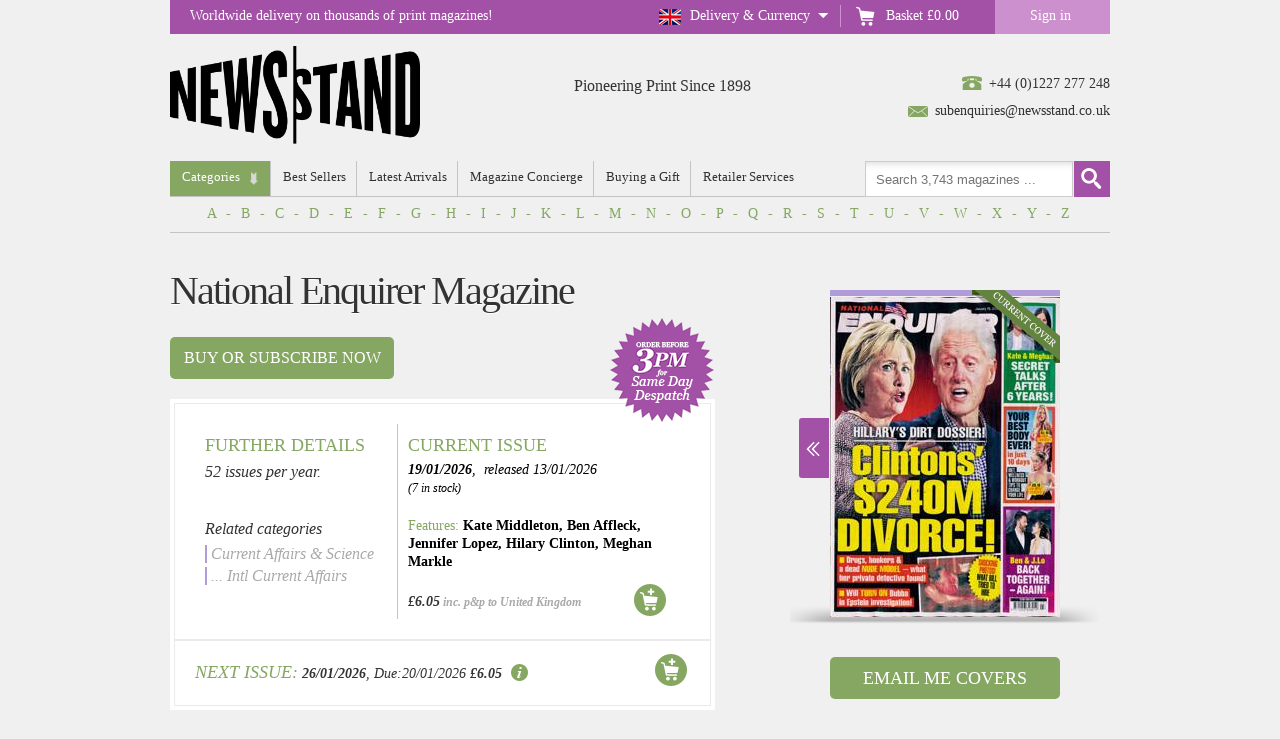

--- FILE ---
content_type: text/html
request_url: https://www.newsstand.co.uk/198-intl-current-affairs-magazines/4261-subscribe-to-national-enquirer-magazine-subscription.aspx
body_size: 30597
content:
<!doctype html>
<html prefix="og: http://ogp.me/ns#" lang="en-gb">
<head>
  <meta charset="utf-8">
<meta http-equiv="X-UA-Compatible" content="IE=edge">
<meta name="viewport" content="width=device-width, initial-scale=1.0">
<meta name="copyright" content="Copyright &copy;2026 Newsstand.co.uk">
<title>
    
    National Enquirer Magazine Subscription | Buy at Newsstand.co.uk | Intl Current Affairs
    
</title>

<meta name="description" content="Buy a single copy or a subscription to National Enquirer Magazine from the worlds largest online newsagent. The National Enquirer is the US publication of legend.  Known for its high level of sensationalism and dubious veracity, The National Enquirer has nevertheless broken some very significant stories; notably the OJ Simpson case as well as news of Jesse James’ illegitimate child, and also solved the murder of Ennis Cosby, in recent years almost managing to replace its &#34;Elvis is alive on the moon&#34; stories with more appropriate articles.">


<meta name="keywords" content="National Enquirer Magazine, Where can I buy National Enquirer Magazine, Subscription to National Enquirer Magazine, Magazine Subscriptions for National Enquirer Magazine, Current Affairs &amp; Science, Intl Current Affairs, magazine, magazines, subscription, subscriptions, magazine subscriptions, magazine subscription, gift ideas, british magazines, english magazines">

<meta name="Content-type" content="text/html">
<meta name="ROBOTS" content="Index, Follow">
<link rel="canonical" href="https://www.newsstand.co.uk/198-intl-current-affairs-magazines/4261-subscribe-to-national-enquirer-magazine-subscription.aspx" />

<meta name="REVISIT-AFTER" content="7 DAYS">
<meta name="RATING" content="general">
<meta name="distribution" content="Global">

<script>(function(w,d,s,l,i){w[l]=w[l]||[];w[l].push({'gtm.start':
new Date().getTime(),event:'gtm.js'});var f=d.getElementsByTagName(s)[0],
j=d.createElement(s),dl=l!='dataLayer'?'&l='+l:'';j.async=true;j.src=
'https://www.googletagmanager.com/gtm.js?id='+i+dl;f.parentNode.insertBefore(j,f);
})(window,document,'script','dataLayer','GTM-KD7L43H');</script>


<link rel="icon" href="https://www.newsstand.co.uk/images/favicon.ico">
<link rel="manifest" href="https://www.newsstand.co.uk/manifest.json"><link rel="stylesheet" href="/css/inline.css?v=1-2"></head>
<body><div id="sticky_top">
    <div id="topbar">

        <div id="nav480">
            <div class="btn_rwdnavA"></div>
        </div>

        <ul class="basket tooltip tooltipstered">
            
            <li id="countryflag" class=""><a class="country tooltip tooltipstered" href="javascript:void(0);">Delivery & Currency</a></li>
            <li><a class="basket_total" href="/basket"><p>Basket</p>&nbsp;<span id="basketprice">£0.00</span></a></li>
            <li class="menu">
                <a class="signin signed-out" href="/signin/my-newsstand">Sign in</a>
                <a style="display: none;" class="mynewsstand signed-in" href="/my-newsstand">My Newsstand</a>
                <a class="signout" href="javascript:void(0);">Sign out</a>
            </li>
        </ul>

        <p>Worldwide delivery on thousands of print magazines!</p>

    </div>

    <div id="country_info">
        <div id="panel">
            <p>
                Change the destination in the dropdown to update the prices displayed on the site. Postage includes
                first class delivery in the UK or priority airmail for overseas mail, but please note some children’s
                magazines may be dispatched second class where large free gifts are included, to reduce postage costs to
                you.
            </p>
            <ul>
                <li>Postage &amp; packing added to each price</li>
                <li>Change country
                  <select id="ddcountry" name="country">
                    <option value="United Kingdom">United Kingdom</option>
                    <option value="United States">United States</option>
                    <option value=""></option>
                    <option value="Albania">Albania</option>
                    <option value="Algeria">Algeria</option>
                    <option value="Andorra">Andorra</option>
                    <option value="Angola">Angola</option>
                    <option value="Anguillia">Anguillia</option>
                    <option value="Antigua &amp; Barbuda">Antigua &amp; Barbuda</option>
                    <option value="Argentina">Argentina</option>
                    <option value="Armenia">Armenia</option>
                    <option value="Aruba">Aruba</option>
                    <option value="Ascension">Ascension</option>
                    <option value="Australia">Australia</option>
                    <option value="Austria">Austria</option>
                    <option value="Azerbaijan">Azerbaijan</option>
                    <option value="Azores">Azores</option>
                    <option value="Bahamas">Bahamas</option>
                    <option value="Bahrain">Bahrain</option>
                    <option value="Balearic Islands">Balearic Islands</option>
                    <option value="Bangledesh">Bangledesh</option>
                    <option value="Barbados">Barbados</option>
                    <option value="Belau (Palau)">Belau (Palau)</option>
                    <option value="Belgium">Belgium</option>
                    <option value="Belize">Belize</option>
                    <option value="Benin">Benin</option>
                    <option value="Bermuda">Bermuda</option>
                    <option value="Bhutan">Bhutan</option>
                    <option value="Bolivia">Bolivia</option>
                    <option value="Bosnia-Hercegovina">Bosnia-Hercegovina</option>
                    <option value="Botswana">Botswana</option>
                    <option value="Brazil">Brazil</option>
                    <option value="British Indian Ocean Territories">British Indian Ocean Territories</option>
                    <option value="British Virgin Is.">British Virgin Is.</option>
                    <option value="Brunei Darussalam">Brunei Darussalam</option>
                    <option value="Bulgaria">Bulgaria</option>
                    <option value="Burkina Faso">Burkina Faso</option>
                    <option value="Burundi">Burundi</option>
                    <option value="Cambodia">Cambodia</option>
                    <option value="Cameroon">Cameroon</option>
                    <option value="Canada">Canada</option>
                    <option value="Canary Islands">Canary Islands</option>
                    <option value="Cape Verde">Cape Verde</option>
                    <option value="Caymen Is.">Caymen Is.</option>
                    <option value="Central African Republic">Central African Republic</option>
                    <option value="Chad">Chad</option>
                    <option value="Chile">Chile</option>
                    <option value="China">China</option>
                    <option value="Christmas Is.">Christmas Is.</option>
                    <option value="Cocos (Keeling) Is.">Cocos (Keeling) Is.</option>
                    <option value="Colombia">Colombia</option>
                    <option value="Comoros">Comoros</option>
                    <option value="Congo Republic">Congo Republic</option>
                    <option value="Corsica">Corsica</option>
                    <option value="Costa Rica">Costa Rica</option>
                    <option value="Croatia">Croatia</option>
                    <option value="Curacao">Curacao</option>
                    <option value="Cyprus">Cyprus</option>
                    <option value="Czech Republic">Czech Republic</option>
                    <option value="Denmark">Denmark</option>
                    <option value="Djibouti">Djibouti</option>
                    <option value="Dominica">Dominica</option>
                    <option value="Dominican Republic">Dominican Republic</option>
                    <option value="DR Congo">DR Congo</option>
                    <option value="East Timor">East Timor</option>
                    <option value="Egypt">Egypt</option>
                    <option value="El Salvador">El Salvador</option>
                    <option value="Equador">Equador</option>
                    <option value="Equitoral Guinea">Equitoral Guinea</option>
                    <option value="Eritrea">Eritrea</option>
                    <option value="Estonia">Estonia</option>
                    <option value="Ethiopia">Ethiopia</option>
                    <option value="Falkland Is.">Falkland Is.</option>
                    <option value="Faroe Islands">Faroe Islands</option>
                    <option value="Fiji">Fiji</option>
                    <option value="Finland">Finland</option>
                    <option value="France">France</option>
                    <option value="French Guiana">French Guiana</option>
                    <option value="French Polynesia">French Polynesia</option>
                    <option value="French Southern &amp; Antarctic Territories">
                      French Southern &amp; Antarctic
                      Territories
                    </option>
                    <option value="Gabon">Gabon</option>
                    <option value="Gambia">Gambia</option>
                    <option value="Gaza &amp; Khan Yunis">Gaza &amp; Khan Yunis</option>
                    <option value="Georgia">Georgia</option>
                    <option value="Germany">Germany</option>
                    <option value="Gibraltar">Gibraltar</option>
                    <option value="Greece">Greece</option>
                    <option value="Greenland">Greenland</option>
                    <option value="Grenada">Grenada</option>
                    <option value="Guam">Guam</option>
                    <option value="Guadeloupe">Guadeloupe</option>
                    <option value="Guatemala">Guatemala</option>
                    <option value="Guinea">Guinea</option>
                    <option value="Guinea-Bissau">Guinea-Bissau</option>
                    <option value="Guyana">Guyana</option>
                    <option value="Haiti">Haiti</option>
                    <option value="Honduras">Honduras</option>
                    <option value="Hong Kong">Hong Kong</option>
                    <option value="Hungary">Hungary</option>
                    <option value="Iceland">Iceland</option>
                    <option value="India">India</option>
                    <option value="Indonesia">Indonesia</option>
                    <option value="Iraq">Iraq</option>
                    <option value="Irish Republic">Irish Republic</option>
                    <option value="Israel">Israel</option>
                    <option value="Italy">Italy</option>
                    <option value="Ivory Coast">Ivory Coast</option>
                    <option value="Jamaica">Jamaica</option>
                    <option value="Japan">Japan</option>
                    <option value="Jordan">Jordan</option>
                    <option value="Kazakhstan">Kazakhstan</option>
                    <option value="Kenya">Kenya</option>
                    <option value="Kirghizstan">Kirghizstan</option>
                    <option value="Kiribati">Kiribati</option>
                    <option value="Korea (South)">Korea (South)</option>
                    <option value="Kuwait">Kuwait</option>
                    <option value="Laos">Laos</option>
                    <option value="Latvia">Latvia</option>
                    <option value="Lebanon">Lebanon</option>
                    <option value="Lesotho">Lesotho</option>
                    <option value="Liberia">Liberia</option>
                    <option value="Libya">Libya</option>
                    <option value="Liechtenstein">Liechtenstein</option>
                    <option value="Lithuania">Lithuania</option>
                    <option value="Luxembourg">Luxembourg</option>
                    <option value="Macao">Macao</option>
                    <option value="Macedonia">Macedonia</option>
                    <option value="Madagascar">Madagascar</option>
                    <option value="Madeira">Madeira</option>
                    <option value="Malawi">Malawi</option>
                    <option value="Malaysia">Malaysia</option>
                    <option value="Maldives">Maldives</option>
                    <option value="Mali">Mali</option>
                    <option value="Malta">Malta</option>
                    <option value="Marshall Islands">Marshall Islands</option>
                    <option value="Martinique">Martinique</option>
                    <option value="Mauritania">Mauritania</option>
                    <option value="Mauritius">Mauritius</option>
                    <option value="Mexico">Mexico</option>
                    <option value="Micronesia">Micronesia</option>
                    <option value="Moldova">Moldova</option>
                    <option value="Monaco">Monaco</option>
                    <option value="Mongolia">Mongolia</option>
                    <option value="Montenegro">Montenegro</option>
                    <option value="Montserrat">Montserrat</option>
                    <option value="Morocco">Morocco</option>
                    <option value="Mozambique">Mozambique</option>
                    <option value="Myanmar">Myanmar</option>
                    <option value="Namibia">Namibia</option>
                    <option value="Nauru Island">Nauru Island</option>
                    <option value="Nepal">Nepal</option>
                    <option value="Netherlands">Netherlands</option>
                    <option value="Netherlands Antilles">Netherlands Antilles</option>
                    <option value="New Caledonia">New Caledonia</option>
                    <option value="New Zealand">New Zealand</option>
                    <option value="Nicaragua">Nicaragua</option>
                    <option value="Niger Republic">Niger Republic</option>
                    <option value="Nigeria">Nigeria</option>
                    <option value="Norfolk Island">Norfolk Island</option>
                    <option value="Northern Mariana Is.">Northern Mariana Is.</option>
                    <option value="Norway">Norway</option>
                    <option value="Oman">Oman</option>
                    <option value="Pakistan">Pakistan</option>
                    <option value="Panama">Panama</option>
                    <option value="Papua New Guinea">Papua New Guinea</option>
                    <option value="Paraguay">Paraguay</option>
                    <option value="Peru">Peru</option>
                    <option value="Philippines">Philippines</option>
                    <option value="Pitcairn Island">Pitcairn Island</option>
                    <option value="Poland">Poland</option>
                    <option value="Portugal">Portugal</option>
                    <option value="Puerto Rico">Puerto Rico</option>
                    <option value="Qatar">Qatar</option>
                    <option value="Reunion">Reunion</option>
                    <option value="Romania">Romania</option>
                    <option value="Rwanda">Rwanda</option>
                    <option value="Samoa">Samoa</option>
                    <option value="Saint Barthélemy">Saint Barthélemy</option>
                    <option value="Saint Martin">Saint Martin</option>
                    <option value="San Marino">San Marino</option>
                    <option value="Sao Tome &amp; Principe">Sao Tome &amp; Principe</option>
                    <option value="Saudi Arabia">Saudi Arabia</option>
                    <option value="Senegal">Senegal</option>
                    <option value="Serbia">Serbia</option>
                    <option value="Seychelles">Seychelles</option>
                    <option value="Sierra Leone">Sierra Leone</option>
                    <option value="Singapore">Singapore</option>
                    <option value="Slovakia">Slovakia</option>
                    <option value="Slovenia">Slovenia</option>
                    <option value="Solomon Islands.">Solomon Islands.</option>
                    <option value="Somalia">Somalia</option>
                    <option value="South Africa">South Africa</option>
                    <option value="South Georgia">South Georgia</option>
                    <option value="South Sandwich Is.">South Sandwich Is.</option>
                    <option value="Spain">Spain</option>
                    <option value="Spanish North African Terr.">Spanish North African Terr.</option>
                    <option value="Spitzbergen">Spitzbergen</option>
                    <option value="Sri Lanka">Sri Lanka</option>
                    <option value="St Helena">St Helena</option>
                    <option value="St Kitts &amp; Nevis">St Kitts &amp; Nevis</option>
                    <option value="St Lucia">St Lucia</option>
                    <option value="St Pierre &amp; Miqueldon">St Pierre &amp; Miqueldon</option>
                    <option value="St Vincent &amp; Grenadines">St Vincent &amp; Grenadines</option>
                    <option value="Sudan">Sudan</option>
                    <option value="Suriname">Suriname</option>
                    <option value="Swaziland">Swaziland</option>
                    <option value="Sweden">Sweden</option>
                    <option value="Switzerland">Switzerland</option>
                    <option value="Taiwan">Taiwan</option>
                    <option value="Tajikistan">Tajikistan</option>
                    <option value="Tanzania">Tanzania</option>
                    <option value="Thailand">Thailand</option>
                    <option value="Tibet">Tibet</option>
                    <option value="Togo">Togo</option>
                    <option value="Tonga">Tonga</option>
                    <option value="Trinidad &amp; Tobago">Trinidad &amp; Tobago</option>
                    <option value="Tristan de Cunha">Tristan de Cunha</option>
                    <option value="Tunisia">Tunisia</option>
                    <option value="Turkey">Turkey</option>
                    <option value="Turkmenistan">Turkmenistan</option>
                    <option value="Turks &amp; Caicos Is.">Turks &amp; Caicos Is.</option>
                    <option value="Tuvalu">Tuvalu</option>
                    <option value="Uganda">Uganda</option>
                    <option value="United Arab Emirates">United Arab Emirates</option>
                    <option value="United Kingdom">United Kingdom</option>
                    <option value="United States">United States</option>
                    <option value="Uruguay">Uruguay</option>
                    <option value="Uzbekistan">Uzbekistan</option>
                    <option value="Vanuatu">Vanuatu</option>
                    <option value="Vatican City State">Vatican City State</option>
                    <option value="Vietnam">Vietnam</option>
                    <option value="Virgin Is. (US)">Virgin Is. (US)</option>
                    <option value="Wake Is.">Wake Is.</option>
                    <option value="Wallis &amp; Futuna Is.">Wallis &amp; Futuna Is.</option>
                    <option value="Western Samoa">Western Samoa</option>
                    <option value="Yemen">Yemen</option>
                    <option value="Zambia">Zambia</option>
                    <option value="Zimbabwe">Zimbabwe</option>
                  </select>
                </li>
            </ul>


            <div id="currency_info">
                <ul class="currency-ul">
                    <li>Select your currency</li>
                    <li>
                        <input type="image" name="ibuk" id="GBP" title="UK Sterling"
                            src="/images/newstand_button_btnGBP.jpg" alt="UK Sterling"
                            style="border-width:0px;vertical-align:middle;">
                        <input type="image" name="ibusa" id="USD" title="US Dollar"
                            src="/images/newstand_button_btnUSD.jpg" alt="US Dollar"
                            style="border-width:0px;vertical-align:middle;">
                        <input type="image" name="ibeu" id="EUR" title="Euro"
                            src="/images/newstand_button_btnEURO.jpg" alt="Euro"
                            style="border-width:0px;vertical-align:middle;">
                        <input type="image" name="ibINR" id="INR" title="Indian Rupee"
                            src="/images/newstand_button_btnINR.png" alt="Indian Rupee"
                            style="border-width:0px;vertical-align:middle;">
                    </li>
                </ul>
            </div>

        </div>

        <div class="dd_shadow"></div>
    </div>

</div><div id="container"><header>
  <div id="contacts">
    <span class="tel"></span><a href="tel:01227277248">+44 (0)1227 277 248</a><br />
    <span class="email"></span><a href="mailto:subenquiries@newsstand.co.uk">subenquiries@newsstand.co.uk</a>
  </div>

  <a id="ns_logo" href="https://www.newsstand.co.uk/">
    
    <img src="/images/newsstand_logo_black_300x120.png" alt="Newsstand" />
    
  </a><p id="strapline">Pioneering Print Since 1898</p><div class="clear"></div>
</header>

<nav id="rwdnav">
  <div class="btn_rwdnavB"></div>

  <ul id="main">
    <li id="menuCategories">
      <a class="dd" id="catlist">Categories</a>

      <ul id="subnav">
        <div class="subnav_wrap"><div class="subnav_col"><li>
          <a href="/749-free-postage-magazines/subscriptions.aspx" id="cat1">Free Postage</a>
          <ul class="sub_subnav"><li><a href="/750-free-postage-magazines/subscriptions.aspx">Free Postage</a></li></ul>
        </li><li>
          <a href="/6-foreign-language-magazines/subscriptions.aspx" id="cat2">Foreign Language</a>
          <ul class="sub_subnav"><li><a href="/123-french-magazines/subscriptions.aspx">French</a></li><li><a href="/128-spanish-magazines/subscriptions.aspx">Spanish</a></li><li><a href="/124-german-magazines/subscriptions.aspx">German</a></li><li><a href="/125-italian-magazines/subscriptions.aspx">Italian</a></li><li><a href="/600-russian-magazines/subscriptions.aspx">Russian</a></li><li><a href="/601-asian-magazines/subscriptions.aspx">Asian</a></li><li><a href="/126-other-overseas-magazines/subscriptions.aspx">Other Overseas</a></li><li><a href="/685-japanese-magazines/subscriptions.aspx">Japanese</a></li><li><a href="/680-us-american-magazines/subscriptions.aspx">US / American</a></li></ul>
        </li><li>
          <a href="/8-home-and-garden-magazines/subscriptions.aspx" id="cat2">Home &amp; Garden</a>
          <ul class="sub_subnav"><li><a href="/240-cooking-and-food-magazines/subscriptions.aspx">Cooking &amp; Food</a></li><li><a href="/242-home-interiors-magazines/subscriptions.aspx">Home Interiors</a></li><li><a href="/138-gardening-magazines/subscriptions.aspx">Gardening</a></li><li><a href="/105-build-and-architecture-magazines/subscriptions.aspx">Build &amp; Architecture</a></li><li><a href="/602-self-sufficiency-magazines/subscriptions.aspx">Self Sufficiency</a></li><li><a href="/156-home-entertainment-magazines/subscriptions.aspx">Home Entertainment</a></li><li><a href="/137-diy-magazines/subscriptions.aspx">DIY</a></li><li><a href="/884-design-magazines/subscriptions.aspx">Design</a></li><li><a href="/867-wine-magazines/subscriptions.aspx">Wine</a></li></ul>
        </li><li>
          <a href="/23-health-and-fitness-magazines/subscriptions.aspx" id="cat3">Health &amp; Fitness</a>
          <ul class="sub_subnav"><li><a href="/153-general-mens-magazines/subscriptions.aspx">General Men&#39;s</a></li><li><a href="/250-general-womens-magazines/subscriptions.aspx">General Women&#39;s</a></li><li><a href="/664-triathlon-and-running-magazines/subscriptions.aspx">Triathlon &amp; Running</a></li><li><a href="/665-yoga-magazines/subscriptions.aspx">Yoga</a></li><li><a href="/604-body-and-mind-magazines/subscriptions.aspx">Body &amp; Mind</a></li><li><a href="/253-slimming-magazines/subscriptions.aspx">Slimming</a></li><li><a href="/221-bodybuilding-magazines/subscriptions.aspx">Bodybuilding</a></li><li><a href="/603-other-fitness-magazines/subscriptions.aspx">Other Fitness</a></li><li><a href="/891-cycling-magazines/subscriptions.aspx">Cycling</a></li><li><a href="/882-hunting-magazines/subscriptions.aspx">Hunting</a></li><li><a href="/879-mindfulness-magazines/subscriptions.aspx">Mindfulness</a></li><li><a href="/892-offroad-magazines/subscriptions.aspx">Offroad</a></li></ul>
        </li><li>
          <a href="/9-outdoor-and-countryside-magazines/subscriptions.aspx" id="cat4">Outdoor &amp; Countryside</a>
          <ul class="sub_subnav"><li><a href="/121-countryside-magazines/subscriptions.aspx">Countryside</a></li><li><a href="/144-camping-walking-climbing-magazines/subscriptions.aspx">Camping / Walking / Climbing</a></li><li><a href="/155-holiday-and-travel-magazines/subscriptions.aspx">Holiday &amp; Travel</a></li><li><a href="/143-boating-magazines/subscriptions.aspx">Boating</a></li><li><a href="/172-yachting-magazines/subscriptions.aspx">Yachting</a></li><li><a href="/605-british-magazines/subscriptions.aspx">British</a></li><li><a href="/122-regional-magazines/subscriptions.aspx">Regional</a></li><li><a href="/902-farming-magazines/subscriptions.aspx">Farming</a></li><li><a href="/910-fly-fishing-magazines/subscriptions.aspx">Fly fishing</a></li><li><a href="/883-hunting-magazines/subscriptions.aspx">Hunting</a></li></ul>
        </li><li>
          <a href="/24-crafts-and-hobbies-magazines/subscriptions.aspx" id="cat5">Crafts &amp; Hobbies</a>
          <ul class="sub_subnav"><li><a href="/247-knitting-and-crochet-magazines/subscriptions.aspx">Knitting and Crochet</a></li><li><a href="/146-quilting-magazines/subscriptions.aspx">Quilting</a></li><li><a href="/656-beading-and-jewellery-magazines/subscriptions.aspx">Beading &amp; Jewellery</a></li><li><a href="/659-scrapbook-and-card-making-magazines/subscriptions.aspx">Scrapbook &amp; Card Making</a></li><li><a href="/650-flower-arranging-magazines/subscriptions.aspx">Flower Arranging</a></li><li><a href="/651-other-crafts-magazines/subscriptions.aspx">Other Crafts</a></li><li><a href="/145-collecting-magazines/subscriptions.aspx">Collecting</a></li><li><a href="/158-modelling-magazines/subscriptions.aspx">Modelling</a></li><li><a href="/166-railways-magazines/subscriptions.aspx">Railways</a></li><li><a href="/142-aviation-magazines/subscriptions.aspx">Aviation</a></li><li><a href="/168-other-transport-magazines/subscriptions.aspx">Other Transport</a></li><li><a href="/165-radio-control-magazines/subscriptions.aspx">Radio Control</a></li><li><a href="/152-indoor-games-magazines/subscriptions.aspx">Indoor Games</a></li><li><a href="/151-antiques-magazines/subscriptions.aspx">Antiques</a></li><li><a href="/163-photography-magazines/subscriptions.aspx">Photography</a></li><li><a href="/148-radio-and-electronics-magazines/subscriptions.aspx">Radio &amp; Electronics</a></li><li><a href="/139-woodworking-magazines/subscriptions.aspx">Woodworking</a></li><li><a href="/873-embellish-magazines/subscriptions.aspx">Embellish</a></li><li><a href="/699-home-crafts-magazines/subscriptions.aspx">Home Crafts</a></li><li><a href="/755-sewing-magazines/subscriptions.aspx">Sewing</a></li><li><a href="/878-trains-magazines/subscriptions.aspx">Trains</a></li></ul>
        </li><li>
          <a href="/16-puzzles-magazines/subscriptions.aspx" id="cat6">Puzzles</a>
          <ul class="sub_subnav"><li><a href="/654-arrowword-magazines/subscriptions.aspx">Arrowword</a></li><li><a href="/655-codeword-magazines/subscriptions.aspx">Codeword</a></li><li><a href="/209-criss-cross-magazines/subscriptions.aspx">Criss Cross</a></li><li><a href="/208-crossword-magazines/subscriptions.aspx">Crossword</a></li><li><a href="/653-logic-puzzle-magazines/subscriptions.aspx">Logic Puzzle</a></li><li><a href="/549-sudoku-magazines/subscriptions.aspx">Sudoku</a></li><li><a href="/212-wordsearch-magazines/subscriptions.aspx">Wordsearch</a></li><li><a href="/206-childrens-puzzle-magazines/subscriptions.aspx">Children&#39;s Puzzle</a></li><li><a href="/606-large-print-puzzle-magazines/subscriptions.aspx">Large Print Puzzle</a></li><li><a href="/210-other-and-mixed-puzzles-magazines/subscriptions.aspx">Other &amp; Mixed Puzzles</a></li><li><a href="/895-art-magazines/subscriptions.aspx">Art</a></li><li><a href="/904-sudoku-magazines/subscriptions.aspx">Sudoku</a></li></ul>
        </li><li>
          <a href="/22-womens-interest-magazines/subscriptions.aspx" id="cat7">Women&#39;s Interest</a>
          <ul class="sub_subnav"><li><a href="/251-glossy-fashion-magazines/subscriptions.aspx">Glossy Fashion</a></li><li><a href="/241-womens-hair-magazines/subscriptions.aspx">Women&#39;s Hair</a></li><li><a href="/252-womens-lifestyle-magazines/subscriptions.aspx">Women&#39;s Lifestyle</a></li><li><a href="/256-womens-weekly-magazines/subscriptions.aspx">Women&#39;s Weekly</a></li><li><a href="/248-brides-and-wedding-magazines/subscriptions.aspx">Brides &amp; Wedding</a></li><li><a href="/607-older-womens-magazines/subscriptions.aspx">Older Women&#39;s</a></li><li><a href="/245-parenting-magazines/subscriptions.aspx">Parenting</a></li><li><a href="/255-young-womens-magazines/subscriptions.aspx">Young Women&#39;s</a></li><li><a href="/246-romantic-fiction-magazines/subscriptions.aspx">Romantic Fiction</a></li><li><a href="/896-art-magazines/subscriptions.aspx">Art</a></li></ul>
        </li></div>

        <div class="subnav_col padded"><li>
          <a href="/3-childrens-magazines/subscriptions.aspx" id="cat8">Children&#39;s</a>
          <ul class="sub_subnav"><li><a href="/928-lego-magazines/subscriptions.aspx">Lego</a></li><li><a href="/106-general-magazines/subscriptions.aspx">General</a></li><li><a href="/107-pre-school-magazines/subscriptions.aspx">Pre School</a></li><li><a href="/108-primary-boys-magazines/subscriptions.aspx">Primary Boys</a></li><li><a href="/109-primary-girls-magazines/subscriptions.aspx">Primary Girls</a></li><li><a href="/502-comics-magazines/subscriptions.aspx">Comics</a></li><li><a href="/503-teenage-girls-magazines/subscriptions.aspx">Teenage Girls</a></li><li><a href="/554-teenage-boys-magazines/subscriptions.aspx">Teenage Boys</a></li><li><a href="/237-teen-fashion-magazines/subscriptions.aspx">Teen Fashion</a></li><li><a href="/608-childrens-football-magazines/subscriptions.aspx">Children&#39;s Football</a></li><li><a href="/690-childrens-educational-magazines/subscriptions.aspx">Childrens Educational</a></li></ul>
        </li><li>
          <a href="/25-animals-and-nature-magazines/subscriptions.aspx" id="cat9">Animals &amp; Nature</a>
          <ul class="sub_subnav"><li><a href="/160-cats-magazines/subscriptions.aspx">Cats</a></li><li><a href="/161-dogs-magazines/subscriptions.aspx">Dogs</a></li><li><a href="/159-birds-magazines/subscriptions.aspx">Birds</a></li><li><a href="/162-fish-magazines/subscriptions.aspx">Fish</a></li><li><a href="/150-equestrian-magazines/subscriptions.aspx">Equestrian</a></li><li><a href="/171-wildlife-magazines/subscriptions.aspx">Wildlife</a></li><li><a href="/657-other-pets-magazines/subscriptions.aspx">Other Pets</a></li><li><a href="/870-mens-fashion-magazines/subscriptions.aspx">Men&#39;s Fashion</a></li><li><a href="/866-nature-magazines/subscriptions.aspx">Nature</a></li><li><a href="/897-politics-magazines/subscriptions.aspx">Politics</a></li></ul>
        </li><li>
          <a href="/7-arts-and-fashion-magazines/subscriptions.aspx" id="cat10">Arts &amp; Fashion</a>
          <ul class="sub_subnav"><li><a href="/132-literary-magazines/subscriptions.aspx">Literary</a></li><li><a href="/676-contemporary-art-magazines/subscriptions.aspx">Contemporary Art</a></li><li><a href="/141-visual-arts-magazines/subscriptions.aspx">Visual Arts</a></li><li><a href="/550-fashion-magazines/subscriptions.aspx">Fashion</a></li><li><a href="/675-design-magazines/subscriptions.aspx">Design</a></li><li><a href="/140-tv-and-film-magazines/subscriptions.aspx">TV &amp; Film</a></li><li><a href="/147-theatre-and-dance-magazines/subscriptions.aspx">Theatre &amp; Dance</a></li><li><a href="/905-colouring-magazines/subscriptions.aspx">Colouring</a></li><li><a href="/753-hardback-fashion-magazines/subscriptions.aspx">Hardback Fashion</a></li><li><a href="/899-literature-magazines/subscriptions.aspx">Literature</a></li><li><a href="/871-mens-fashion-magazines/subscriptions.aspx">Men&#39;s Fashion</a></li><li><a href="/907-photography-magazines/subscriptions.aspx">Photography</a></li><li><a href="/898-politics-magazines/subscriptions.aspx">Politics</a></li></ul>
        </li><li>
          <a href="/12-music-and-playing-magazines/subscriptions.aspx" id="cat11">Music &amp; Playing</a>
          <ul class="sub_subnav"><li><a href="/187-classical-music-magazines/subscriptions.aspx">Classical Music</a></li><li><a href="/191-blues-and-jazz-music-magazines/subscriptions.aspx">Blues &amp; Jazz Music</a></li><li><a href="/555-urban-music-magazines/subscriptions.aspx">Urban Music</a></li><li><a href="/195-rock-music-magazines/subscriptions.aspx">Rock Music</a></li><li><a href="/193-pop-music-magazines/subscriptions.aspx">Pop Music</a></li><li><a href="/194-guitar-magazines/subscriptions.aspx">Guitar</a></li><li><a href="/190-heavy-metal-magazines/subscriptions.aspx">Heavy Metal</a></li><li><a href="/192-other-magazines/subscriptions.aspx">Other</a></li></ul>
        </li><li>
          <a href="/4-computers-and-gaming-magazines/subscriptions.aspx" id="cat12">Computers &amp; Gaming</a>
          <ul class="sub_subnav"><li><a href="/116-buying-computers-magazines/subscriptions.aspx">Buying Computers</a></li><li><a href="/113-general-gaming-magazines/subscriptions.aspx">General Gaming</a></li><li><a href="/119-sony-playstation-magazines/subscriptions.aspx">Sony Playstation</a></li><li><a href="/115-nintendo-magazines/subscriptions.aspx">Nintendo</a></li><li><a href="/120-xbox-magazines/subscriptions.aspx">Xbox</a></li><li><a href="/117-pc-gaming-magazines/subscriptions.aspx">PC Gaming</a></li><li><a href="/609-computer-design-magazines/subscriptions.aspx">Computer Design</a></li><li><a href="/610-computer-music-magazines/subscriptions.aspx">Computer Music</a></li><li><a href="/111-mac-computer-magazines/subscriptions.aspx">Mac Computer</a></li><li><a href="/118-home-pc-magazines/subscriptions.aspx">Home PC</a></li><li><a href="/543-linux-magazines/subscriptions.aspx">Linux</a></li><li><a href="/611-pda-and-smartphone-magazines/subscriptions.aspx">PDA &amp; Smartphone</a></li><li><a href="/110-other-computer-magazines/subscriptions.aspx">Other Computer</a></li></ul>
        </li><li>
          <a href="/11-cars-and-bikes-magazines/subscriptions.aspx" id="cat13">Cars &amp; Bikes</a>
          <ul class="sub_subnav"><li><a href="/182-general-car-magazines/subscriptions.aspx">General Car</a></li><li><a href="/181-kit-and-custom-magazines/subscriptions.aspx">Kit &amp; Custom</a></li><li><a href="/184-marque-specific-magazines/subscriptions.aspx">Marque Specific</a></li><li><a href="/185-motorsports-magazines/subscriptions.aspx">Motorsports</a></li><li><a href="/178-4x4-magazines/subscriptions.aspx">4x4</a></li><li><a href="/175-classic-carbike-magazines/subscriptions.aspx">Classic Car/Bike</a></li><li><a href="/176-motorcycling-magazines/subscriptions.aspx">Motorcycling</a></li><li><a href="/177-motorcycle-sport-magazines/subscriptions.aspx">Motorcycle Sport</a></li><li><a href="/174-biker-magazines/subscriptions.aspx">Biker</a></li><li><a href="/186-trucking-magazines/subscriptions.aspx">Trucking</a></li><li><a href="/173-caravan-magazines/subscriptions.aspx">Caravan</a></li><li><a href="/179-buying-and-selling-magazines/subscriptions.aspx">Buying &amp; Selling</a></li><li><a href="/876-bookazines-magazines/subscriptions.aspx">Bookazines</a></li><li><a href="/900-royal-family-magazines/subscriptions.aspx">Royal Family</a></li></ul>
        </li><li>
          <a href="/13-current-affairs-and-science-magazines/subscriptions.aspx" id="cat14">Current Affairs &amp; Science</a>
          <ul class="sub_subnav"><li><a href="/196-business-and-finance-magazines/subscriptions.aspx">Business &amp; Finance</a></li><li><a href="/612-home-economics-magazines/subscriptions.aspx">Home Economics</a></li><li><a href="/677-political-magazines/subscriptions.aspx">Political</a></li><li><a href="/197-uk-current-affairs-magazines/subscriptions.aspx">UK Current Affairs</a></li><li><a href="/198-intl-current-affairs-magazines/subscriptions.aspx">Intl Current Affairs</a></li><li><a href="/613-satire-magazines/subscriptions.aspx">Satire</a></li><li><a href="/199-science-magazines/subscriptions.aspx">Science</a></li><li><a href="/918-basketball-magazines/subscriptions.aspx">Basketball</a></li><li><a href="/880-culture-magazines/subscriptions.aspx">Culture</a></li><li><a href="/901-royal-family-magazines/subscriptions.aspx">Royal Family</a></li></ul>
        </li><li>
          <a href="/18-sports-magazines/subscriptions.aspx" id="cat15">Sports</a>
          <ul class="sub_subnav"><li><a href="/225-football-magazines/subscriptions.aspx">Football</a></li><li><a href="/222-cricket-magazines/subscriptions.aspx">Cricket</a></li><li><a href="/218-game-fishing-magazines/subscriptions.aspx">Game Fishing</a></li><li><a href="/217-coarse-fishing-magazines/subscriptions.aspx">Coarse Fishing</a></li><li><a href="/219-sea-fishing-magazines/subscriptions.aspx">Sea Fishing</a></li><li><a href="/231-rugby-magazines/subscriptions.aspx">Rugby</a></li><li><a href="/230-ring-and-combat-magazines/subscriptions.aspx">Ring &amp; Combat</a></li><li><a href="/228-golf-magazines/subscriptions.aspx">Golf</a></li><li><a href="/223-cycling-magazines/subscriptions.aspx">Cycling</a></li><li><a href="/663-mountain-bikingbmx-magazines/subscriptions.aspx">Mountain Biking/BMX</a></li><li><a href="/234-watersports-magazines/subscriptions.aspx">Watersports</a></li><li><a href="/233-winter-sports-magazines/subscriptions.aspx">Winter Sports</a></li><li><a href="/614-indoor-sports-magazines/subscriptions.aspx">Indoor Sports</a></li><li><a href="/662-squash-and-tennis-magazines/subscriptions.aspx">Squash &amp; Tennis</a></li><li><a href="/220-other-magazines/subscriptions.aspx">Other</a></li><li><a href="/232-shooting-magazines/subscriptions.aspx">Shooting</a></li><li><a href="/779-american-football-magazines/subscriptions.aspx">American Football</a></li><li><a href="/920-baseball-magazines/subscriptions.aspx">Baseball </a></li><li><a href="/919-basketball-magazines/subscriptions.aspx">Basketball</a></li><li><a href="/881-culture-magazines/subscriptions.aspx">Culture</a></li><li><a href="/917-hockey-magazines/subscriptions.aspx">Hockey</a></li><li><a href="/886-surfing-magazines/subscriptions.aspx">Surfing</a></li></ul>
        </li></div>

        <div class="subnav_col padded"><li>
          <a href="/10-mens-interest-magazines/subscriptions.aspx" id="cat16">Men&#39;s Interest</a>
          <ul class="sub_subnav"><li><a href="/512-weekly-mens-magazines/subscriptions.aspx">Weekly Mens</a></li><li><a href="/513-mens-lifestyle-magazines/subscriptions.aspx">Mens Lifestyle</a></li><li><a href="/101-humour-and-satire-magazines/subscriptions.aspx">Humour &amp; Satire</a></li><li><a href="/615-tech-and-gadget-magazines/subscriptions.aspx">Tech &amp; Gadget</a></li><li><a href="/103-alternative-and-gay-magazines/subscriptions.aspx">Alternative &amp; Gay</a></li><li><a href="/661-watch-magazines/subscriptions.aspx">Watch</a></li><li><a href="/908-hair-magazines/subscriptions.aspx">Hair</a></li><li><a href="/909-mens-fashion-magazines/subscriptions.aspx">Mens fashion</a></li></ul>
        </li><li>
          <a href="/26-ethnic-magazines/subscriptions.aspx" id="cat18">Ethnic</a>
          <ul class="sub_subnav"><li><a href="/630-afro-carribean-magazines/subscriptions.aspx">Afro Carribean</a></li><li><a href="/553-asian-magazines/subscriptions.aspx">Asian</a></li></ul>
        </li><li>
          <a href="/20-professional-and-trade-magazines/subscriptions.aspx" id="cat19">Professional &amp; Trade</a>
          <ul class="sub_subnav"><li><a href="/620-media-magazines/subscriptions.aspx">Media</a></li><li><a href="/621-health-and-beauty-magazines/subscriptions.aspx">Health &amp; Beauty</a></li><li><a href="/622-agriculture-magazines/subscriptions.aspx">Agriculture</a></li><li><a href="/623-education-magazines/subscriptions.aspx">Education</a></li><li><a href="/624-construction-magazines/subscriptions.aspx">Construction</a></li><li><a href="/520-other-trade-magazines/subscriptions.aspx">Other Trade</a></li><li><a href="/887-coffee-magazines/subscriptions.aspx">Coffee</a></li><li><a href="/869-wine-magazines/subscriptions.aspx">Wine</a></li></ul>
        </li><li>
          <a href="/19-other-interests-magazines/subscriptions.aspx" id="cat20">Other Interests</a>
          <ul class="sub_subnav"><li><a href="/687-royalty-magazines/subscriptions.aspx">Royalty</a></li><li><a href="/129-astrology-magazines/subscriptions.aspx">Astrology</a></li><li><a href="/616-astronomy-magazines/subscriptions.aspx">Astronomy</a></li><li><a href="/149-television-magazines/subscriptions.aspx">Television</a></li><li><a href="/130-crime-magazines/subscriptions.aspx">Crime</a></li><li><a href="/658-horror-magazines/subscriptions.aspx">Horror</a></li><li><a href="/135-science-fiction-magazines/subscriptions.aspx">Science Fiction</a></li><li><a href="/136-tattoo-magazines/subscriptions.aspx">Tattoo</a></li><li><a href="/157-military-magazines/subscriptions.aspx">Military</a></li><li><a href="/617-green-living-magazines/subscriptions.aspx">Green Living</a></li><li><a href="/134-religion-magazines/subscriptions.aspx">Religion</a></li><li><a href="/660-skateboarding-magazines/subscriptions.aspx">Skateboarding</a></li><li><a href="/104-miscellaneous-magazines/subscriptions.aspx">Miscellaneous</a></li><li><a href="/213-annuals-magazines/subscriptions.aspx">Annuals</a></li><li><a href="/204-partworks-magazines/subscriptions.aspx">Partworks</a></li><li><a href="/62-others-magazines/subscriptions.aspx">Others</a></li><li><a href="/877-bookazines-magazines/subscriptions.aspx">Bookazines</a></li><li><a href="/903-celebrities-magazines/subscriptions.aspx">Celebrities </a></li><li><a href="/893-education-magazines/subscriptions.aspx">Education</a></li><li><a href="/843-elementum-magazines/subscriptions.aspx">Elementum</a></li><li><a href="/767-fiera-magazines/subscriptions.aspx">Fiera</a></li><li><a href="/689-history-magazines/subscriptions.aspx">History</a></li><li><a href="/700-indie-magazines/subscriptions.aspx">Indie</a></li><li><a href="/833-promo-magazines/subscriptions.aspx">Promo</a></li><li><a href="/894-schools-magazines/subscriptions.aspx">Schools</a></li><li><a href="/885-tea-magazines/subscriptions.aspx">Tea</a></li></ul>
        </li><li>
          <a href="/17-specials-magazines/subscriptions.aspx" id="cat21">Specials</a>
          <ul class="sub_subnav"><li><a href="/875-bookazines-magazines/subscriptions.aspx">Bookazines</a></li><li><a href="/501-calendars-magazines/subscriptions.aspx">Calendars   </a></li><li><a href="/574-calendars-magazines/subscriptions.aspx">Calendars</a></li><li><a href="/575-confectionery-magazines/subscriptions.aspx">Confectionery</a></li><li><a href="/802-ew-game-of-thrones-magazines/subscriptions.aspx">EW Game of Thrones</a></li><li><a href="/697-fw-magazines/subscriptions.aspx">F/W</a></li><li><a href="/698-fw-magazines/subscriptions.aspx">FW</a></li><li><a href="/815-special-covers-and-pre-orders-magazines/subscriptions.aspx">Special Covers &amp; Pre-Orders</a></li><li><a href="/216-stamps-stickers-collectables-magazines/subscriptions.aspx">Stamps / Stickers / Collectables</a></li><li><a href="/731-suitcase-summer-2014-magazines/subscriptions.aspx">SUITCASE Summer 2014</a></li><li><a href="/679-test-magazines/subscriptions.aspx">Test</a></li><li><a href="/686-wood-briquettes-magazines/subscriptions.aspx">Wood Briquettes</a></li></ul>
        </li><li>
          <a href="/14-back-issues-and-bundles-magazines/subscriptions.aspx" id="cat21">Back Issues &amp; Bundles</a>
          <ul class="sub_subnav"><li><a href="/927-rolling-stone-uk-magazines/subscriptions.aspx">Rolling Stone UK</a></li><li><a href="/930-swill-magazines/subscriptions.aspx">Swill</a></li><li><a href="/820-accent-magazines/subscriptions.aspx">Accent</a></li><li><a href="/799-anorak-magazines/subscriptions.aspx">Anorak</a></li><li><a href="/728-another-escape-magazines/subscriptions.aspx">Another Escape</a></li><li><a href="/722-attitude-magazines/subscriptions.aspx">Attitude</a></li><li><a href="/814-back-issues-magazines/subscriptions.aspx">Back Issues</a></li><li><a href="/765-beauty-papers-magazines/subscriptions.aspx">Beauty Papers</a></li><li><a href="/726-boat-magazines/subscriptions.aspx">Boat</a></li><li><a href="/745-bonafide-magazines/subscriptions.aspx">Bonafide</a></li><li><a href="/705-boneshaker-magazines/subscriptions.aspx">Boneshaker</a></li><li><a href="/711-cereal-magazines/subscriptions.aspx">Cereal</a></li><li><a href="/858-clash-magazines/subscriptions.aspx">Clash</a></li><li><a href="/868-club-oenologique-magazines/subscriptions.aspx">Club Oenologique</a></li><li><a href="/743-eco-kids-planet-magazines/subscriptions.aspx">Eco Kids Planet</a></li><li><a href="/791-eight-by-eight-magazines/subscriptions.aspx">Eight by Eight</a></li><li><a href="/736-farewell-magazines/subscriptions.aspx">Farewell</a></li><li><a href="/790-fashion-fanzine-magazines/subscriptions.aspx">Fashion Fanzine</a></li><li><a href="/795-fertility-road-magazines/subscriptions.aspx">Fertility Road</a></li><li><a href="/768-fiera-magazines/subscriptions.aspx">Fiera</a></li><li><a href="/780-firewords-magazines/subscriptions.aspx">Firewords</a></li><li><a href="/854-foxes-magazines/subscriptions.aspx">Foxes</a></li><li><a href="/850-gentlemans-journal-magazines/subscriptions.aspx">Gentlemans Journal</a></li><li><a href="/842-happiful-magazines/subscriptions.aspx">Happiful</a></li><li><a href="/730-hole-and-corner-magazines/subscriptions.aspx">Hole &amp; Corner</a></li><li><a href="/771-hole-and-corner-magazines/subscriptions.aspx">HOLE AND CORNER</a></li><li><a href="/821-hop-and-barley-magazines/subscriptions.aspx">Hop and Barley</a></li><li><a href="/759-house-of-coco-magazines/subscriptions.aspx">House of Coco</a></li><li><a href="/752-in-bloom-magazines/subscriptions.aspx">In Bloom</a></li><li><a href="/734-intern-magazines/subscriptions.aspx">Intern</a></li><li><a href="/800-irelands-military-story-magazines/subscriptions.aspx">Ireland&#39;s Military Story</a></li><li><a href="/826-jocks-and-nerds-magazines/subscriptions.aspx">Jocks and Nerds</a></li><li><a href="/798-j%c3%b3n-magazines/subscriptions.aspx">JÓN</a></li><li><a href="/851-kerrang-magazines/subscriptions.aspx">Kerrang</a></li><li><a href="/836-lagom-magazines/subscriptions.aspx">Lagom</a></li><li><a href="/818-like-the-wind-magazines/subscriptions.aspx">Like the Wind</a></li><li><a href="/754-lodestars-anthology-magazines/subscriptions.aspx">Lodestars Anthology</a></li><li><a href="/860-lunch-lady-magazines/subscriptions.aspx">Lunch Lady</a></li><li><a href="/776-magnify-magazines/subscriptions.aspx">Magnify</a></li><li><a href="/832-montagud-magazines/subscriptions.aspx">Montagud</a></li><li><a href="/825-nang-magazines/subscriptions.aspx">Nang</a></li><li><a href="/777-nightwatchman-magazines/subscriptions.aspx">Nightwatchman</a></li><li><a href="/761-notion-magazines/subscriptions.aspx">Notion</a></li><li><a href="/774-odda-magazines/subscriptions.aspx">ODDA</a></li><li><a href="/725-of-the-afternoon-magazines/subscriptions.aspx">Of The Afternoon</a></li><li><a href="/806-openhouse-magazines/subscriptions.aspx">Openhouse</a></li><li><a href="/811-ours-magazines/subscriptions.aspx">OURS</a></li><li><a href="/773-print-isnt-dead-magazines/subscriptions.aspx">Print Isn&#39;t Dead</a></li><li><a href="/808-printed-pages-magazines/subscriptions.aspx">Printed pages</a></li><li><a href="/707-private-eye-magazines/subscriptions.aspx">Private Eye</a></li><li><a href="/864-puss-puss-magazines/subscriptions.aspx">Puss Puss</a></li><li><a href="/756-rabona-magazines/subscriptions.aspx">Rabona</a></li><li><a href="/809-raconteur-current-affairs-magazines/subscriptions.aspx">Raconteur Current Affairs</a></li><li><a href="/813-rakesprogress-magazines/subscriptions.aspx">Rakesprogress</a></li><li><a href="/845-real-review-magazines/subscriptions.aspx">Real Review</a></li><li><a href="/747-riposte-magazines/subscriptions.aspx">Riposte</a></li><li><a href="/757-root-and-bone-magazines/subscriptions.aspx">Root And Bone</a></li><li><a href="/739-sidetracked-magazines/subscriptions.aspx">Sidetracked</a></li><li><a href="/819-sleek-magazines/subscriptions.aspx">Sleek</a></li><li><a href="/716-so-it-goes-magazines/subscriptions.aspx">So It Goes</a></li><li><a href="/789-soffa-magazines/subscriptions.aspx">SOFFA</a></li><li><a href="/830-somesuch-stories-magazines/subscriptions.aspx">Somesuch Stories</a></li><li><a href="/764-spoon-magazines/subscriptions.aspx">Spoon</a></li><li><a href="/786-star-wars-magazines/subscriptions.aspx">Star Wars</a></li><li><a href="/751-structo-magazines/subscriptions.aspx">Structo</a></li><li><a href="/721-suitcase-magazines/subscriptions.aspx">Suitcase</a></li><li><a href="/772-sweet-magazine-magazines/subscriptions.aspx">Sweet magazine</a></li><li><a href="/737-the-gourmand-magazines/subscriptions.aspx">The Gourmand</a></li><li><a href="/717-the-loop-magazines/subscriptions.aspx">The Loop</a></li><li><a href="/823-the-rolling-home-magazines/subscriptions.aspx">The Rolling Home</a></li><li><a href="/770-the-white-review-magazines/subscriptions.aspx">THE WHITE REVIEW</a></li><li><a href="/874-tmrw-magazines/subscriptions.aspx">TMRW</a></li><li><a href="/810-track-car-performance-magazines/subscriptions.aspx">Track Car Performance</a></li><li><a href="/718-turps-banana-magazines/subscriptions.aspx">Turps Banana</a></li><li><a href="/865-vestoj-magazines/subscriptions.aspx">Vestoj</a></li><li><a href="/732-vna-magazines/subscriptions.aspx">VNA</a></li><li><a href="/846-weekend-journals-magazines/subscriptions.aspx">Weekend Journals</a></li><li><a href="/738-white-review-magazines/subscriptions.aspx">White Review</a></li><li><a href="/748-works-that-work-magazines/subscriptions.aspx">Works That Work</a></li><li><a href="/729-wrap-magazines/subscriptions.aspx">Wrap</a></li></ul>
        </li><li>
          <a href="/564-gift-ideas-magazines/subscriptions.aspx" id="cat22">Gift Ideas</a>
          <ul class="sub_subnav"><li><a href="/565-christmas-magazines/subscriptions.aspx">Christmas</a></li><li><a href="/569-dad-magazines/subscriptions.aspx">Dad</a></li><li><a href="/693-fashionistas-magazines/subscriptions.aspx">Fashionistas</a></li><li><a href="/692-food-lovers-magazines/subscriptions.aspx">Food Lovers</a></li><li><a href="/567-grandma-magazines/subscriptions.aspx">Grandma</a></li><li><a href="/568-little-ones-magazines/subscriptions.aspx">Little Ones</a></li><li><a href="/715-magazine-stacks-magazines/subscriptions.aspx">Magazine Stacks</a></li><li><a href="/694-musicians-magazines/subscriptions.aspx">Musicians</a></li><li><a href="/691-teenage-boys-magazines/subscriptions.aspx">Teenage Boys</a></li><li><a href="/566-teenage-girls-magazines/subscriptions.aspx">Teenage Girls</a></li></ul>
        </li><li>
          <a href="/911-graphic-novels-comics-and-manga-magazines/subscriptions.aspx" id="cat23">Graphic Novels Comics &amp; Manga</a>
          <ul class="sub_subnav"><li><a href="/926-graphic-novels-comics-and-manga-magazines/subscriptions.aspx">Graphic Novels Comics &amp; Manga</a></li><li><a href="/912-comics-magazines/subscriptions.aspx">Comics</a></li><li><a href="/915-dc-comics-magazines/subscriptions.aspx">DC comics</a></li><li><a href="/913-graphic-novels-magazines/subscriptions.aspx">Graphic Novels</a></li><li><a href="/914-manga-magazines/subscriptions.aspx">Manga</a></li><li><a href="/916-marvel-comics-magazines/subscriptions.aspx">Marvel comics</a></li></ul>
        </li></div>

        <div class="btn_rwdnavBB"></div>
        <div class="clear"></div>
        </div>
      </ul>
    </li>
    <li id="menuBestSellers"><a href="/bestsellers/">Best Sellers</a></li>
    <li><a href="/latestarrivals/">Latest Arrivals</a></li>
    <li><a href="/concierge/">Magazine Concierge</a></li>


    <li id="menuBuyingAGift"><a href="/buyingagift/">Buying a Gift</a></li>
    <li id="menuRetailServices"><a href="https://stockists.newsstand.co.uk/about">Retailer Services</a></li>

  </ul>

  
  <div id="search">
    <div class="ais-SearchBox-wrapper">
      <div class="ais-SearchBox" id="searchbox">
        <input id="hitssearchinput"
               class="ais-SearchBox-input"
               type="search"
               autocomplete="off"
               autocorrect="off"
               spellcheck="false"
               maxlength="512" />
      </div>
    </div>
    <div class="search_btn tooltip tooltipstered"></div>
    <div class="clear"></div>
  </div>

  <ul id="atoz"><li>
      <a href="/browse/A/">A</a>&nbsp;-&nbsp;</li><li>
      <a href="/browse/B/">B</a>&nbsp;-&nbsp;</li><li>
      <a href="/browse/C/">C</a>&nbsp;-&nbsp;</li><li>
      <a href="/browse/D/">D</a>&nbsp;-&nbsp;</li><li>
      <a href="/browse/E/">E</a>&nbsp;-&nbsp;</li><li>
      <a href="/browse/F/">F</a>&nbsp;-&nbsp;</li><li>
      <a href="/browse/G/">G</a>&nbsp;-&nbsp;</li><li>
      <a href="/browse/H/">H</a>&nbsp;-&nbsp;</li><li>
      <a href="/browse/I/">I</a>&nbsp;-&nbsp;</li><li>
      <a href="/browse/J/">J</a>&nbsp;-&nbsp;</li><li>
      <a href="/browse/K/">K</a>&nbsp;-&nbsp;</li><li>
      <a href="/browse/L/">L</a>&nbsp;-&nbsp;</li><li>
      <a href="/browse/M/">M</a>&nbsp;-&nbsp;</li><li>
      <a href="/browse/N/">N</a>&nbsp;-&nbsp;</li><li>
      <a href="/browse/O/">O</a>&nbsp;-&nbsp;</li><li>
      <a href="/browse/P/">P</a>&nbsp;-&nbsp;</li><li>
      <a href="/browse/Q/">Q</a>&nbsp;-&nbsp;</li><li>
      <a href="/browse/R/">R</a>&nbsp;-&nbsp;</li><li>
      <a href="/browse/S/">S</a>&nbsp;-&nbsp;</li><li>
      <a href="/browse/T/">T</a>&nbsp;-&nbsp;</li><li>
      <a href="/browse/U/">U</a>&nbsp;-&nbsp;</li><li>
      <a href="/browse/V/">V</a>&nbsp;-&nbsp;</li><li>
      <a href="/browse/W/">W</a>&nbsp;-&nbsp;</li><li>
      <a href="/browse/X/">X</a>&nbsp;-&nbsp;</li><li>
      <a href="/browse/Y/">Y</a>&nbsp;-&nbsp;</li><li>
      <a href="/browse/Z/">Z</a></li></ul>

</nav>

<div id="search320" class="aa-input-container">
  <div class="ais-SearchBox-wrapper">
    <div class="ais-SearchBox" id="searchbox_mobile">
      <input id="hitssearchinput_mobile"
             class="ais-SearchBox-input"
             type="search"
             autocomplete="off"
             autocorrect="off"
             spellcheck="false"
             maxlength="512" />
    </div>
  </div>
  <a class="search_btn search_btn_mob tooltip tooltipstered"></a>
  <div class="clear"></div>
  <div id="search_autocompletemob" class="autosuggest">
    <div style="width:0px;">
      <ul id="ui-id-2" tabindex="0"
          class="ui-menu ui-widget ui-widget-content ui-autocomplete ui-front autosuggest" style="display: none;">
      </ul>
    </div>
  </div>
</div>

<div class="hits-panel" style="display: none;">
  <div class="hits-container mag">
    <div class="hits-header">Titles</div>
    <div id="hits-magazines">
      <div>
        <div class="ais-Hits">
          <ol id="list-magazines" class="ais-Hits-list"></ol>
        </div>
      </div>
    </div>
  </div>
  <div class="hits-container issue">
    <div class="hits-header ">Featured In</div>
    <div id="hits-issuekeywords">
      <div>
        <div class="ais-Hits">
          <ol id="list-keywords" class="ais-Hits-list"></ol>
        </div>
      </div>
    </div>
  </div>
  <div class="hits-container cat">
    <div class="hits-header">Categories</div>
    <div id="hits-categories">
      <div>
        <div class="ais-Hits">
          <ol id="list-catigories" class="ais-Hits-list"></ol>
        </div>
      </div>
    </div>
  </div>
</div><div id="config"
     data-rates="[{&#34;code&#34;:7,&#34;currency&#34;:&#34;UAEDirham&#34;,&#34;currencySymbol&#34;:&#34;&#34;,&#34;iso&#34;:&#34;AED&#34;,&#34;rate&#34;:0},{&#34;code&#34;:9,&#34;currency&#34;:&#34;Lek&#34;,&#34;currencySymbol&#34;:&#34;&#34;,&#34;iso&#34;:&#34;ALL&#34;,&#34;rate&#34;:0},{&#34;code&#34;:10,&#34;currency&#34;:&#34;ArmenianDram&#34;,&#34;currencySymbol&#34;:&#34;&#34;,&#34;iso&#34;:&#34;AMD&#34;,&#34;rate&#34;:0},{&#34;code&#34;:11,&#34;currency&#34;:&#34;NetherlandsAntilleanGuilder&#34;,&#34;currencySymbol&#34;:&#34;&#34;,&#34;iso&#34;:&#34;ANG&#34;,&#34;rate&#34;:0},{&#34;code&#34;:12,&#34;currency&#34;:&#34;Kwanza&#34;,&#34;currencySymbol&#34;:&#34;&#34;,&#34;iso&#34;:&#34;AOA&#34;,&#34;rate&#34;:0},{&#34;code&#34;:13,&#34;currency&#34;:&#34;ArgentinePeso&#34;,&#34;currencySymbol&#34;:&#34;&#34;,&#34;iso&#34;:&#34;ARS&#34;,&#34;rate&#34;:0},{&#34;code&#34;:14,&#34;currency&#34;:&#34;AustralianDollar&#34;,&#34;currencySymbol&#34;:&#34;&#34;,&#34;iso&#34;:&#34;AUD&#34;,&#34;rate&#34;:2.2857},{&#34;code&#34;:15,&#34;currency&#34;:&#34;ArubanFlorin&#34;,&#34;currencySymbol&#34;:&#34;&#34;,&#34;iso&#34;:&#34;AWG&#34;,&#34;rate&#34;:0},{&#34;code&#34;:16,&#34;currency&#34;:&#34;AzerbaijanianManat&#34;,&#34;currencySymbol&#34;:&#34;&#34;,&#34;iso&#34;:&#34;AZN&#34;,&#34;rate&#34;:0},{&#34;code&#34;:17,&#34;currency&#34;:&#34;ConvertibleMark&#34;,&#34;currencySymbol&#34;:&#34;&#34;,&#34;iso&#34;:&#34;BAM&#34;,&#34;rate&#34;:0},{&#34;code&#34;:18,&#34;currency&#34;:&#34;BarbadosDollar&#34;,&#34;currencySymbol&#34;:&#34;&#34;,&#34;iso&#34;:&#34;BBD&#34;,&#34;rate&#34;:0},{&#34;code&#34;:19,&#34;currency&#34;:&#34;Taka&#34;,&#34;currencySymbol&#34;:&#34;&#34;,&#34;iso&#34;:&#34;BDT&#34;,&#34;rate&#34;:0},{&#34;code&#34;:20,&#34;currency&#34;:&#34;BulgarianLev&#34;,&#34;currencySymbol&#34;:&#34;&#34;,&#34;iso&#34;:&#34;BGN&#34;,&#34;rate&#34;:0},{&#34;code&#34;:21,&#34;currency&#34;:&#34;BahrainiDinar&#34;,&#34;currencySymbol&#34;:&#34;&#34;,&#34;iso&#34;:&#34;BHD&#34;,&#34;rate&#34;:0},{&#34;code&#34;:23,&#34;currency&#34;:&#34;BermudianDollar&#34;,&#34;currencySymbol&#34;:&#34;&#34;,&#34;iso&#34;:&#34;BMD&#34;,&#34;rate&#34;:0},{&#34;code&#34;:24,&#34;currency&#34;:&#34;BruneiDollar&#34;,&#34;currencySymbol&#34;:&#34;&#34;,&#34;iso&#34;:&#34;BND&#34;,&#34;rate&#34;:0},{&#34;code&#34;:25,&#34;currency&#34;:&#34;Boliviano&#34;,&#34;currencySymbol&#34;:&#34;&#34;,&#34;iso&#34;:&#34;BOB&#34;,&#34;rate&#34;:0},{&#34;code&#34;:26,&#34;currency&#34;:&#34;Mvdol&#34;,&#34;currencySymbol&#34;:&#34;&#34;,&#34;iso&#34;:&#34;BOV&#34;,&#34;rate&#34;:0},{&#34;code&#34;:29,&#34;currency&#34;:&#34;Ngultrum&#34;,&#34;currencySymbol&#34;:&#34;&#34;,&#34;iso&#34;:&#34;BTN&#34;,&#34;rate&#34;:0},{&#34;code&#34;:30,&#34;currency&#34;:&#34;Pula&#34;,&#34;currencySymbol&#34;:&#34;&#34;,&#34;iso&#34;:&#34;BWP&#34;,&#34;rate&#34;:0},{&#34;code&#34;:31,&#34;currency&#34;:&#34;BelarussianRuble&#34;,&#34;currencySymbol&#34;:&#34;&#34;,&#34;iso&#34;:&#34;BYN&#34;,&#34;rate&#34;:0},{&#34;code&#34;:32,&#34;currency&#34;:&#34;BelizeDollar&#34;,&#34;currencySymbol&#34;:&#34;&#34;,&#34;iso&#34;:&#34;BZD&#34;,&#34;rate&#34;:0},{&#34;code&#34;:33,&#34;currency&#34;:&#34;CanadianDollar&#34;,&#34;currencySymbol&#34;:&#34;&#34;,&#34;iso&#34;:&#34;CAD&#34;,&#34;rate&#34;:0},{&#34;code&#34;:34,&#34;currency&#34;:&#34;CongoleseFranc&#34;,&#34;currencySymbol&#34;:&#34;&#34;,&#34;iso&#34;:&#34;CDF&#34;,&#34;rate&#34;:0},{&#34;code&#34;:35,&#34;currency&#34;:&#34;WIREuro&#34;,&#34;currencySymbol&#34;:&#34;&#34;,&#34;iso&#34;:&#34;CHE&#34;,&#34;rate&#34;:0},{&#34;code&#34;:36,&#34;currency&#34;:&#34;SwissFranc&#34;,&#34;currencySymbol&#34;:&#34;&#34;,&#34;iso&#34;:&#34;CHF&#34;,&#34;rate&#34;:0},{&#34;code&#34;:37,&#34;currency&#34;:&#34;WIRFranc&#34;,&#34;currencySymbol&#34;:&#34;&#34;,&#34;iso&#34;:&#34;CHW&#34;,&#34;rate&#34;:0},{&#34;code&#34;:38,&#34;currency&#34;:&#34;UnidaddeFomento&#34;,&#34;currencySymbol&#34;:&#34;&#34;,&#34;iso&#34;:&#34;CLF&#34;,&#34;rate&#34;:0},{&#34;code&#34;:39,&#34;currency&#34;:&#34;ChileanPeso&#34;,&#34;currencySymbol&#34;:&#34;&#34;,&#34;iso&#34;:&#34;CLP&#34;,&#34;rate&#34;:0},{&#34;code&#34;:40,&#34;currency&#34;:&#34;YuanRenminbi&#34;,&#34;currencySymbol&#34;:&#34;&#34;,&#34;iso&#34;:&#34;CNY&#34;,&#34;rate&#34;:0},{&#34;code&#34;:41,&#34;currency&#34;:&#34;ColombianPeso&#34;,&#34;currencySymbol&#34;:&#34;&#34;,&#34;iso&#34;:&#34;COP&#34;,&#34;rate&#34;:0},{&#34;code&#34;:42,&#34;currency&#34;:&#34;UnidaddeValorReal&#34;,&#34;currencySymbol&#34;:&#34;&#34;,&#34;iso&#34;:&#34;COU&#34;,&#34;rate&#34;:0},{&#34;code&#34;:43,&#34;currency&#34;:&#34;CostaRicanColon&#34;,&#34;currencySymbol&#34;:&#34;&#34;,&#34;iso&#34;:&#34;CRC&#34;,&#34;rate&#34;:0},{&#34;code&#34;:44,&#34;currency&#34;:&#34;PesoConvertible&#34;,&#34;currencySymbol&#34;:&#34;&#34;,&#34;iso&#34;:&#34;CUC&#34;,&#34;rate&#34;:0},{&#34;code&#34;:45,&#34;currency&#34;:&#34;CubanPeso&#34;,&#34;currencySymbol&#34;:&#34;&#34;,&#34;iso&#34;:&#34;CUP&#34;,&#34;rate&#34;:0},{&#34;code&#34;:46,&#34;currency&#34;:&#34;CaboVerdeEscudo&#34;,&#34;currencySymbol&#34;:&#34;&#34;,&#34;iso&#34;:&#34;CVE&#34;,&#34;rate&#34;:0},{&#34;code&#34;:47,&#34;currency&#34;:&#34;CzechKoruna&#34;,&#34;currencySymbol&#34;:&#34;&#34;,&#34;iso&#34;:&#34;CZK&#34;,&#34;rate&#34;:0},{&#34;code&#34;:48,&#34;currency&#34;:&#34;DjiboutiFranc&#34;,&#34;currencySymbol&#34;:&#34;&#34;,&#34;iso&#34;:&#34;DJF&#34;,&#34;rate&#34;:0},{&#34;code&#34;:49,&#34;currency&#34;:&#34;DanishKrone&#34;,&#34;currencySymbol&#34;:&#34;&#34;,&#34;iso&#34;:&#34;DKK&#34;,&#34;rate&#34;:0},{&#34;code&#34;:50,&#34;currency&#34;:&#34;DominicanPeso&#34;,&#34;currencySymbol&#34;:&#34;&#34;,&#34;iso&#34;:&#34;DOP&#34;,&#34;rate&#34;:0},{&#34;code&#34;:51,&#34;currency&#34;:&#34;AlgerianDinar&#34;,&#34;currencySymbol&#34;:&#34;&#34;,&#34;iso&#34;:&#34;DZD&#34;,&#34;rate&#34;:0},{&#34;code&#34;:52,&#34;currency&#34;:&#34;EgyptianPound&#34;,&#34;currencySymbol&#34;:&#34;&#34;,&#34;iso&#34;:&#34;EGP&#34;,&#34;rate&#34;:0},{&#34;code&#34;:53,&#34;currency&#34;:&#34;Nakfa&#34;,&#34;currencySymbol&#34;:&#34;&#34;,&#34;iso&#34;:&#34;ERN&#34;,&#34;rate&#34;:0},{&#34;code&#34;:54,&#34;currency&#34;:&#34;EthiopianBirr&#34;,&#34;currencySymbol&#34;:&#34;&#34;,&#34;iso&#34;:&#34;ETB&#34;,&#34;rate&#34;:0},{&#34;code&#34;:2,&#34;currency&#34;:&#34;Euros&#34;,&#34;currencySymbol&#34;:&#34;€&#34;,&#34;iso&#34;:&#34;EUR&#34;,&#34;rate&#34;:1.2759},{&#34;code&#34;:55,&#34;currency&#34;:&#34;FijiDollar&#34;,&#34;currencySymbol&#34;:&#34;&#34;,&#34;iso&#34;:&#34;FJD&#34;,&#34;rate&#34;:0},{&#34;code&#34;:56,&#34;currency&#34;:&#34;FalklandIslandsPound&#34;,&#34;currencySymbol&#34;:&#34;&#34;,&#34;iso&#34;:&#34;FKP&#34;,&#34;rate&#34;:0},{&#34;code&#34;:0,&#34;currency&#34;:&#34;Sterling&#34;,&#34;currencySymbol&#34;:&#34;£&#34;,&#34;iso&#34;:&#34;GBP&#34;,&#34;rate&#34;:1},{&#34;code&#34;:57,&#34;currency&#34;:&#34;Lari&#34;,&#34;currencySymbol&#34;:&#34;&#34;,&#34;iso&#34;:&#34;GEL&#34;,&#34;rate&#34;:0},{&#34;code&#34;:58,&#34;currency&#34;:&#34;GhanaCedi&#34;,&#34;currencySymbol&#34;:&#34;&#34;,&#34;iso&#34;:&#34;GHS&#34;,&#34;rate&#34;:0},{&#34;code&#34;:59,&#34;currency&#34;:&#34;GibraltarPound&#34;,&#34;currencySymbol&#34;:&#34;&#34;,&#34;iso&#34;:&#34;GIP&#34;,&#34;rate&#34;:0},{&#34;code&#34;:60,&#34;currency&#34;:&#34;Dalasi&#34;,&#34;currencySymbol&#34;:&#34;&#34;,&#34;iso&#34;:&#34;GMD&#34;,&#34;rate&#34;:0},{&#34;code&#34;:61,&#34;currency&#34;:&#34;GuineaFranc&#34;,&#34;currencySymbol&#34;:&#34;&#34;,&#34;iso&#34;:&#34;GNF&#34;,&#34;rate&#34;:0},{&#34;code&#34;:62,&#34;currency&#34;:&#34;Quetzal&#34;,&#34;currencySymbol&#34;:&#34;&#34;,&#34;iso&#34;:&#34;GTQ&#34;,&#34;rate&#34;:0},{&#34;code&#34;:63,&#34;currency&#34;:&#34;GuyanaDollar&#34;,&#34;currencySymbol&#34;:&#34;&#34;,&#34;iso&#34;:&#34;GYD&#34;,&#34;rate&#34;:0},{&#34;code&#34;:3,&#34;currency&#34;:&#34;Hong Kong Dollars&#34;,&#34;currencySymbol&#34;:&#34;HK$&#34;,&#34;iso&#34;:&#34;HKD&#34;,&#34;rate&#34;:11.5129},{&#34;code&#34;:64,&#34;currency&#34;:&#34;Lempira&#34;,&#34;currencySymbol&#34;:&#34;&#34;,&#34;iso&#34;:&#34;HNL&#34;,&#34;rate&#34;:0},{&#34;code&#34;:65,&#34;currency&#34;:&#34;Kuna&#34;,&#34;currencySymbol&#34;:&#34;&#34;,&#34;iso&#34;:&#34;HRK&#34;,&#34;rate&#34;:0},{&#34;code&#34;:66,&#34;currency&#34;:&#34;Gourde&#34;,&#34;currencySymbol&#34;:&#34;&#34;,&#34;iso&#34;:&#34;HTG&#34;,&#34;rate&#34;:0},{&#34;code&#34;:67,&#34;currency&#34;:&#34;Forint&#34;,&#34;currencySymbol&#34;:&#34;&#34;,&#34;iso&#34;:&#34;HUF&#34;,&#34;rate&#34;:0},{&#34;code&#34;:68,&#34;currency&#34;:&#34;Rupiah&#34;,&#34;currencySymbol&#34;:&#34;&#34;,&#34;iso&#34;:&#34;IDR&#34;,&#34;rate&#34;:0},{&#34;code&#34;:69,&#34;currency&#34;:&#34;NewIsraeliSheqel&#34;,&#34;currencySymbol&#34;:&#34;&#34;,&#34;iso&#34;:&#34;ILS&#34;,&#34;rate&#34;:0},{&#34;code&#34;:4,&#34;currency&#34;:&#34;Indian Rupee&#34;,&#34;currencySymbol&#34;:&#34;₹&#34;,&#34;iso&#34;:&#34;INR&#34;,&#34;rate&#34;:129.8834},{&#34;code&#34;:70,&#34;currency&#34;:&#34;IraqiDinar&#34;,&#34;currencySymbol&#34;:&#34;&#34;,&#34;iso&#34;:&#34;IQD&#34;,&#34;rate&#34;:0},{&#34;code&#34;:71,&#34;currency&#34;:&#34;IranianRial&#34;,&#34;currencySymbol&#34;:&#34;&#34;,&#34;iso&#34;:&#34;IRR&#34;,&#34;rate&#34;:0},{&#34;code&#34;:72,&#34;currency&#34;:&#34;IcelandKrona&#34;,&#34;currencySymbol&#34;:&#34;&#34;,&#34;iso&#34;:&#34;ISK&#34;,&#34;rate&#34;:0},{&#34;code&#34;:73,&#34;currency&#34;:&#34;JamaicanDollar&#34;,&#34;currencySymbol&#34;:&#34;&#34;,&#34;iso&#34;:&#34;JMD&#34;,&#34;rate&#34;:0},{&#34;code&#34;:74,&#34;currency&#34;:&#34;JordanianDinar&#34;,&#34;currencySymbol&#34;:&#34;&#34;,&#34;iso&#34;:&#34;JOD&#34;,&#34;rate&#34;:0},{&#34;code&#34;:5,&#34;currency&#34;:&#34;Japanese Yen&#34;,&#34;currencySymbol&#34;:&#34;¥&#34;,&#34;iso&#34;:&#34;JPY&#34;,&#34;rate&#34;:218.7601},{&#34;code&#34;:75,&#34;currency&#34;:&#34;KenyanShilling&#34;,&#34;currencySymbol&#34;:&#34;&#34;,&#34;iso&#34;:&#34;KES&#34;,&#34;rate&#34;:0},{&#34;code&#34;:76,&#34;currency&#34;:&#34;Som&#34;,&#34;currencySymbol&#34;:&#34;&#34;,&#34;iso&#34;:&#34;KGS&#34;,&#34;rate&#34;:0},{&#34;code&#34;:77,&#34;currency&#34;:&#34;Riel&#34;,&#34;currencySymbol&#34;:&#34;&#34;,&#34;iso&#34;:&#34;KHR&#34;,&#34;rate&#34;:0},{&#34;code&#34;:78,&#34;currency&#34;:&#34;ComoroFranc&#34;,&#34;currencySymbol&#34;:&#34;&#34;,&#34;iso&#34;:&#34;KMF&#34;,&#34;rate&#34;:0},{&#34;code&#34;:79,&#34;currency&#34;:&#34;NorthKoreanWon&#34;,&#34;currencySymbol&#34;:&#34;&#34;,&#34;iso&#34;:&#34;KPW&#34;,&#34;rate&#34;:0},{&#34;code&#34;:80,&#34;currency&#34;:&#34;Won&#34;,&#34;currencySymbol&#34;:&#34;&#34;,&#34;iso&#34;:&#34;KRW&#34;,&#34;rate&#34;:0},{&#34;code&#34;:81,&#34;currency&#34;:&#34;KuwaitiDinar&#34;,&#34;currencySymbol&#34;:&#34;&#34;,&#34;iso&#34;:&#34;KWD&#34;,&#34;rate&#34;:0},{&#34;code&#34;:82,&#34;currency&#34;:&#34;CaymanIslandsDollar&#34;,&#34;currencySymbol&#34;:&#34;&#34;,&#34;iso&#34;:&#34;KYD&#34;,&#34;rate&#34;:0},{&#34;code&#34;:83,&#34;currency&#34;:&#34;Tenge&#34;,&#34;currencySymbol&#34;:&#34;&#34;,&#34;iso&#34;:&#34;KZT&#34;,&#34;rate&#34;:0},{&#34;code&#34;:84,&#34;currency&#34;:&#34;Kip&#34;,&#34;currencySymbol&#34;:&#34;&#34;,&#34;iso&#34;:&#34;LAK&#34;,&#34;rate&#34;:0},{&#34;code&#34;:85,&#34;currency&#34;:&#34;LebanesePound&#34;,&#34;currencySymbol&#34;:&#34;&#34;,&#34;iso&#34;:&#34;LBP&#34;,&#34;rate&#34;:0},{&#34;code&#34;:86,&#34;currency&#34;:&#34;SriLankaRupee&#34;,&#34;currencySymbol&#34;:&#34;&#34;,&#34;iso&#34;:&#34;LKR&#34;,&#34;rate&#34;:0},{&#34;code&#34;:87,&#34;currency&#34;:&#34;LiberianDollar&#34;,&#34;currencySymbol&#34;:&#34;&#34;,&#34;iso&#34;:&#34;LRD&#34;,&#34;rate&#34;:0},{&#34;code&#34;:88,&#34;currency&#34;:&#34;Loti&#34;,&#34;currencySymbol&#34;:&#34;&#34;,&#34;iso&#34;:&#34;LSL&#34;,&#34;rate&#34;:0},{&#34;code&#34;:89,&#34;currency&#34;:&#34;LibyanDinar&#34;,&#34;currencySymbol&#34;:&#34;&#34;,&#34;iso&#34;:&#34;LYD&#34;,&#34;rate&#34;:0},{&#34;code&#34;:90,&#34;currency&#34;:&#34;MoroccanDirham&#34;,&#34;currencySymbol&#34;:&#34;&#34;,&#34;iso&#34;:&#34;MAD&#34;,&#34;rate&#34;:0},{&#34;code&#34;:91,&#34;currency&#34;:&#34;MoldovanLeu&#34;,&#34;currencySymbol&#34;:&#34;&#34;,&#34;iso&#34;:&#34;MDL&#34;,&#34;rate&#34;:0},{&#34;code&#34;:92,&#34;currency&#34;:&#34;MalagasyAriary&#34;,&#34;currencySymbol&#34;:&#34;&#34;,&#34;iso&#34;:&#34;MGA&#34;,&#34;rate&#34;:0},{&#34;code&#34;:93,&#34;currency&#34;:&#34;Denar&#34;,&#34;currencySymbol&#34;:&#34;&#34;,&#34;iso&#34;:&#34;MKD&#34;,&#34;rate&#34;:0},{&#34;code&#34;:94,&#34;currency&#34;:&#34;Kyat&#34;,&#34;currencySymbol&#34;:&#34;&#34;,&#34;iso&#34;:&#34;MMK&#34;,&#34;rate&#34;:0},{&#34;code&#34;:95,&#34;currency&#34;:&#34;Tugrik&#34;,&#34;currencySymbol&#34;:&#34;&#34;,&#34;iso&#34;:&#34;MNT&#34;,&#34;rate&#34;:0},{&#34;code&#34;:96,&#34;currency&#34;:&#34;Pataca&#34;,&#34;currencySymbol&#34;:&#34;&#34;,&#34;iso&#34;:&#34;MOP&#34;,&#34;rate&#34;:0},{&#34;code&#34;:97,&#34;currency&#34;:&#34;Ouguiya&#34;,&#34;currencySymbol&#34;:&#34;&#34;,&#34;iso&#34;:&#34;MRU&#34;,&#34;rate&#34;:0},{&#34;code&#34;:98,&#34;currency&#34;:&#34;MauritiusRupee&#34;,&#34;currencySymbol&#34;:&#34;&#34;,&#34;iso&#34;:&#34;MUR&#34;,&#34;rate&#34;:0},{&#34;code&#34;:99,&#34;currency&#34;:&#34;Rufiyaa&#34;,&#34;currencySymbol&#34;:&#34;&#34;,&#34;iso&#34;:&#34;MVR&#34;,&#34;rate&#34;:0},{&#34;code&#34;:100,&#34;currency&#34;:&#34;Kwacha&#34;,&#34;currencySymbol&#34;:&#34;&#34;,&#34;iso&#34;:&#34;MWK&#34;,&#34;rate&#34;:0},{&#34;code&#34;:101,&#34;currency&#34;:&#34;MexicanPeso&#34;,&#34;currencySymbol&#34;:&#34;&#34;,&#34;iso&#34;:&#34;MXN&#34;,&#34;rate&#34;:0},{&#34;code&#34;:102,&#34;currency&#34;:&#34;MexicanUnidaddeInversion(UDI)&#34;,&#34;currencySymbol&#34;:&#34;&#34;,&#34;iso&#34;:&#34;MXV&#34;,&#34;rate&#34;:0},{&#34;code&#34;:103,&#34;currency&#34;:&#34;MalaysianRinggit&#34;,&#34;currencySymbol&#34;:&#34;&#34;,&#34;iso&#34;:&#34;MYR&#34;,&#34;rate&#34;:0},{&#34;code&#34;:104,&#34;currency&#34;:&#34;MozambiqueMetical&#34;,&#34;currencySymbol&#34;:&#34;&#34;,&#34;iso&#34;:&#34;MZN&#34;,&#34;rate&#34;:0},{&#34;code&#34;:105,&#34;currency&#34;:&#34;NamibiaDollar&#34;,&#34;currencySymbol&#34;:&#34;&#34;,&#34;iso&#34;:&#34;NAD&#34;,&#34;rate&#34;:0},{&#34;code&#34;:106,&#34;currency&#34;:&#34;Naira&#34;,&#34;currencySymbol&#34;:&#34;&#34;,&#34;iso&#34;:&#34;NGN&#34;,&#34;rate&#34;:0},{&#34;code&#34;:107,&#34;currency&#34;:&#34;CordobaOro&#34;,&#34;currencySymbol&#34;:&#34;&#34;,&#34;iso&#34;:&#34;NIO&#34;,&#34;rate&#34;:0},{&#34;code&#34;:108,&#34;currency&#34;:&#34;NorwegianKrone&#34;,&#34;currencySymbol&#34;:&#34;&#34;,&#34;iso&#34;:&#34;NOK&#34;,&#34;rate&#34;:0},{&#34;code&#34;:109,&#34;currency&#34;:&#34;NepaleseRupee&#34;,&#34;currencySymbol&#34;:&#34;&#34;,&#34;iso&#34;:&#34;NPR&#34;,&#34;rate&#34;:0},{&#34;code&#34;:110,&#34;currency&#34;:&#34;NewZealandDollar&#34;,&#34;currencySymbol&#34;:&#34;&#34;,&#34;iso&#34;:&#34;NZD&#34;,&#34;rate&#34;:0},{&#34;code&#34;:111,&#34;currency&#34;:&#34;RialOmani&#34;,&#34;currencySymbol&#34;:&#34;&#34;,&#34;iso&#34;:&#34;OMR&#34;,&#34;rate&#34;:0},{&#34;code&#34;:112,&#34;currency&#34;:&#34;Balboa&#34;,&#34;currencySymbol&#34;:&#34;&#34;,&#34;iso&#34;:&#34;PAB&#34;,&#34;rate&#34;:0},{&#34;code&#34;:113,&#34;currency&#34;:&#34;NuevoSol&#34;,&#34;currencySymbol&#34;:&#34;&#34;,&#34;iso&#34;:&#34;PEN&#34;,&#34;rate&#34;:0},{&#34;code&#34;:114,&#34;currency&#34;:&#34;Kina&#34;,&#34;currencySymbol&#34;:&#34;&#34;,&#34;iso&#34;:&#34;PGK&#34;,&#34;rate&#34;:0},{&#34;code&#34;:115,&#34;currency&#34;:&#34;PhilippinePeso&#34;,&#34;currencySymbol&#34;:&#34;&#34;,&#34;iso&#34;:&#34;PHP&#34;,&#34;rate&#34;:0},{&#34;code&#34;:116,&#34;currency&#34;:&#34;PakistanRupee&#34;,&#34;currencySymbol&#34;:&#34;&#34;,&#34;iso&#34;:&#34;PKR&#34;,&#34;rate&#34;:0},{&#34;code&#34;:117,&#34;currency&#34;:&#34;Zloty&#34;,&#34;currencySymbol&#34;:&#34;&#34;,&#34;iso&#34;:&#34;PLN&#34;,&#34;rate&#34;:0},{&#34;code&#34;:118,&#34;currency&#34;:&#34;Guarani&#34;,&#34;currencySymbol&#34;:&#34;&#34;,&#34;iso&#34;:&#34;PYG&#34;,&#34;rate&#34;:0},{&#34;code&#34;:119,&#34;currency&#34;:&#34;QatariRial&#34;,&#34;currencySymbol&#34;:&#34;&#34;,&#34;iso&#34;:&#34;QAR&#34;,&#34;rate&#34;:0},{&#34;code&#34;:120,&#34;currency&#34;:&#34;RomanianLeu&#34;,&#34;currencySymbol&#34;:&#34;&#34;,&#34;iso&#34;:&#34;RON&#34;,&#34;rate&#34;:0},{&#34;code&#34;:121,&#34;currency&#34;:&#34;SerbianDinar&#34;,&#34;currencySymbol&#34;:&#34;&#34;,&#34;iso&#34;:&#34;RSD&#34;,&#34;rate&#34;:0},{&#34;code&#34;:122,&#34;currency&#34;:&#34;RussianRuble&#34;,&#34;currencySymbol&#34;:&#34;&#34;,&#34;iso&#34;:&#34;RUB&#34;,&#34;rate&#34;:0},{&#34;code&#34;:123,&#34;currency&#34;:&#34;RwandaFranc&#34;,&#34;currencySymbol&#34;:&#34;&#34;,&#34;iso&#34;:&#34;RWF&#34;,&#34;rate&#34;:0},{&#34;code&#34;:124,&#34;currency&#34;:&#34;SaudiRiyal&#34;,&#34;currencySymbol&#34;:&#34;&#34;,&#34;iso&#34;:&#34;SAR&#34;,&#34;rate&#34;:0},{&#34;code&#34;:125,&#34;currency&#34;:&#34;SolomonIslandsDollar&#34;,&#34;currencySymbol&#34;:&#34;&#34;,&#34;iso&#34;:&#34;SBD&#34;,&#34;rate&#34;:0},{&#34;code&#34;:126,&#34;currency&#34;:&#34;SeychellesRupee&#34;,&#34;currencySymbol&#34;:&#34;&#34;,&#34;iso&#34;:&#34;SCR&#34;,&#34;rate&#34;:0},{&#34;code&#34;:127,&#34;currency&#34;:&#34;SudanesePound&#34;,&#34;currencySymbol&#34;:&#34;&#34;,&#34;iso&#34;:&#34;SDG&#34;,&#34;rate&#34;:0},{&#34;code&#34;:128,&#34;currency&#34;:&#34;SwedishKrona&#34;,&#34;currencySymbol&#34;:&#34;&#34;,&#34;iso&#34;:&#34;SEK&#34;,&#34;rate&#34;:0},{&#34;code&#34;:129,&#34;currency&#34;:&#34;SingaporeDollar&#34;,&#34;currencySymbol&#34;:&#34;&#34;,&#34;iso&#34;:&#34;SGD&#34;,&#34;rate&#34;:0},{&#34;code&#34;:130,&#34;currency&#34;:&#34;SaintHelenaPound&#34;,&#34;currencySymbol&#34;:&#34;&#34;,&#34;iso&#34;:&#34;SHP&#34;,&#34;rate&#34;:0},{&#34;code&#34;:131,&#34;currency&#34;:&#34;Leone&#34;,&#34;currencySymbol&#34;:&#34;&#34;,&#34;iso&#34;:&#34;SLL&#34;,&#34;rate&#34;:0},{&#34;code&#34;:132,&#34;currency&#34;:&#34;SomaliShilling&#34;,&#34;currencySymbol&#34;:&#34;&#34;,&#34;iso&#34;:&#34;SOS&#34;,&#34;rate&#34;:0},{&#34;code&#34;:133,&#34;currency&#34;:&#34;SurinamDollar&#34;,&#34;currencySymbol&#34;:&#34;&#34;,&#34;iso&#34;:&#34;SRD&#34;,&#34;rate&#34;:0},{&#34;code&#34;:134,&#34;currency&#34;:&#34;SouthSudanesePound&#34;,&#34;currencySymbol&#34;:&#34;&#34;,&#34;iso&#34;:&#34;SSP&#34;,&#34;rate&#34;:0},{&#34;code&#34;:135,&#34;currency&#34;:&#34;Dobra&#34;,&#34;currencySymbol&#34;:&#34;&#34;,&#34;iso&#34;:&#34;STN&#34;,&#34;rate&#34;:0},{&#34;code&#34;:136,&#34;currency&#34;:&#34;ElSalvadorColon&#34;,&#34;currencySymbol&#34;:&#34;&#34;,&#34;iso&#34;:&#34;SVC&#34;,&#34;rate&#34;:0},{&#34;code&#34;:137,&#34;currency&#34;:&#34;SyrianPound&#34;,&#34;currencySymbol&#34;:&#34;&#34;,&#34;iso&#34;:&#34;SYP&#34;,&#34;rate&#34;:0},{&#34;code&#34;:138,&#34;currency&#34;:&#34;Lilangeni&#34;,&#34;currencySymbol&#34;:&#34;&#34;,&#34;iso&#34;:&#34;SZL&#34;,&#34;rate&#34;:0},{&#34;code&#34;:139,&#34;currency&#34;:&#34;Baht&#34;,&#34;currencySymbol&#34;:&#34;&#34;,&#34;iso&#34;:&#34;THB&#34;,&#34;rate&#34;:0},{&#34;code&#34;:140,&#34;currency&#34;:&#34;Somoni&#34;,&#34;currencySymbol&#34;:&#34;&#34;,&#34;iso&#34;:&#34;TJS&#34;,&#34;rate&#34;:0},{&#34;code&#34;:141,&#34;currency&#34;:&#34;TurkmenistanNewManat&#34;,&#34;currencySymbol&#34;:&#34;&#34;,&#34;iso&#34;:&#34;TMT&#34;,&#34;rate&#34;:0},{&#34;code&#34;:142,&#34;currency&#34;:&#34;TunisianDinar&#34;,&#34;currencySymbol&#34;:&#34;&#34;,&#34;iso&#34;:&#34;TND&#34;,&#34;rate&#34;:0},{&#34;code&#34;:143,&#34;currency&#34;:&#34;Paanga&#34;,&#34;currencySymbol&#34;:&#34;&#34;,&#34;iso&#34;:&#34;TOP&#34;,&#34;rate&#34;:0},{&#34;code&#34;:144,&#34;currency&#34;:&#34;TurkishLira&#34;,&#34;currencySymbol&#34;:&#34;&#34;,&#34;iso&#34;:&#34;TRY&#34;,&#34;rate&#34;:0},{&#34;code&#34;:145,&#34;currency&#34;:&#34;TrinidadandTobagoDollar&#34;,&#34;currencySymbol&#34;:&#34;&#34;,&#34;iso&#34;:&#34;TTD&#34;,&#34;rate&#34;:0},{&#34;code&#34;:146,&#34;currency&#34;:&#34;NewTaiwanDollar&#34;,&#34;currencySymbol&#34;:&#34;&#34;,&#34;iso&#34;:&#34;TWD&#34;,&#34;rate&#34;:0},{&#34;code&#34;:147,&#34;currency&#34;:&#34;TanzanianShilling&#34;,&#34;currencySymbol&#34;:&#34;&#34;,&#34;iso&#34;:&#34;TZS&#34;,&#34;rate&#34;:0},{&#34;code&#34;:6,&#34;currency&#34;:&#34;Hryvnia&#34;,&#34;currencySymbol&#34;:&#34;₴&#34;,&#34;iso&#34;:&#34;UAH&#34;,&#34;rate&#34;:0},{&#34;code&#34;:148,&#34;currency&#34;:&#34;UgandaShilling&#34;,&#34;currencySymbol&#34;:&#34;&#34;,&#34;iso&#34;:&#34;UGX&#34;,&#34;rate&#34;:0},{&#34;code&#34;:1,&#34;currency&#34;:&#34;US Dollars&#34;,&#34;currencySymbol&#34;:&#34;$&#34;,&#34;iso&#34;:&#34;USD&#34;,&#34;rate&#34;:1.4787},{&#34;code&#34;:149,&#34;currency&#34;:&#34;USDollar(Nextday)&#34;,&#34;currencySymbol&#34;:&#34;&#34;,&#34;iso&#34;:&#34;USN&#34;,&#34;rate&#34;:0},{&#34;code&#34;:150,&#34;currency&#34;:&#34;UruguayPesoenUnidadesIndexadas(URUIURUI)&#34;,&#34;currencySymbol&#34;:&#34;&#34;,&#34;iso&#34;:&#34;UYI&#34;,&#34;rate&#34;:0},{&#34;code&#34;:151,&#34;currency&#34;:&#34;PesoUruguayo&#34;,&#34;currencySymbol&#34;:&#34;&#34;,&#34;iso&#34;:&#34;UYU&#34;,&#34;rate&#34;:0},{&#34;code&#34;:152,&#34;currency&#34;:&#34;UzbekistanSum&#34;,&#34;currencySymbol&#34;:&#34;&#34;,&#34;iso&#34;:&#34;UZS&#34;,&#34;rate&#34;:0},{&#34;code&#34;:153,&#34;currency&#34;:&#34;Bolivar&#34;,&#34;currencySymbol&#34;:&#34;&#34;,&#34;iso&#34;:&#34;VEF&#34;,&#34;rate&#34;:0},{&#34;code&#34;:154,&#34;currency&#34;:&#34;Dong&#34;,&#34;currencySymbol&#34;:&#34;&#34;,&#34;iso&#34;:&#34;VND&#34;,&#34;rate&#34;:0},{&#34;code&#34;:155,&#34;currency&#34;:&#34;Vatu&#34;,&#34;currencySymbol&#34;:&#34;&#34;,&#34;iso&#34;:&#34;VUV&#34;,&#34;rate&#34;:0},{&#34;code&#34;:156,&#34;currency&#34;:&#34;Tala&#34;,&#34;currencySymbol&#34;:&#34;&#34;,&#34;iso&#34;:&#34;WST&#34;,&#34;rate&#34;:0},{&#34;code&#34;:157,&#34;currency&#34;:&#34;CFAFrancBEAC&#34;,&#34;currencySymbol&#34;:&#34;&#34;,&#34;iso&#34;:&#34;XAF&#34;,&#34;rate&#34;:0},{&#34;code&#34;:158,&#34;currency&#34;:&#34;EastCaribbeanDollar&#34;,&#34;currencySymbol&#34;:&#34;&#34;,&#34;iso&#34;:&#34;XCD&#34;,&#34;rate&#34;:0},{&#34;code&#34;:159,&#34;currency&#34;:&#34;SDR(SpecialDrawingRight)&#34;,&#34;currencySymbol&#34;:&#34;&#34;,&#34;iso&#34;:&#34;XDR&#34;,&#34;rate&#34;:0},{&#34;code&#34;:160,&#34;currency&#34;:&#34;CFAFrancBCEAO&#34;,&#34;currencySymbol&#34;:&#34;&#34;,&#34;iso&#34;:&#34;XOF&#34;,&#34;rate&#34;:0},{&#34;code&#34;:161,&#34;currency&#34;:&#34;CFPFranc&#34;,&#34;currencySymbol&#34;:&#34;&#34;,&#34;iso&#34;:&#34;XPF&#34;,&#34;rate&#34;:0},{&#34;code&#34;:162,&#34;currency&#34;:&#34;Sucre&#34;,&#34;currencySymbol&#34;:&#34;&#34;,&#34;iso&#34;:&#34;XSU&#34;,&#34;rate&#34;:0},{&#34;code&#34;:164,&#34;currency&#34;:&#34;YemeniRial&#34;,&#34;currencySymbol&#34;:&#34;&#34;,&#34;iso&#34;:&#34;YER&#34;,&#34;rate&#34;:0},{&#34;code&#34;:165,&#34;currency&#34;:&#34;Rand&#34;,&#34;currencySymbol&#34;:&#34;&#34;,&#34;iso&#34;:&#34;ZAR&#34;,&#34;rate&#34;:0},{&#34;code&#34;:166,&#34;currency&#34;:&#34;ZambianKwacha&#34;,&#34;currencySymbol&#34;:&#34;&#34;,&#34;iso&#34;:&#34;ZMW&#34;,&#34;rate&#34;:0},{&#34;code&#34;:167,&#34;currency&#34;:&#34;ZimbabweDollar&#34;,&#34;currencySymbol&#34;:&#34;&#34;,&#34;iso&#34;:&#34;ZWL&#34;,&#34;rate&#34;:0}]"
     data-vat-rates="[{&#34;country&#34;:&#34;Australia&#34;,&#34;displayName&#34;:&#34;GST&#34;,&#34;id&#34;:1,&#34;taxRate&#34;:0.1},{&#34;country&#34;:&#34;Austria&#34;,&#34;displayName&#34;:&#34;AT&#34;,&#34;id&#34;:2,&#34;taxRate&#34;:0.1},{&#34;country&#34;:&#34;Belgium&#34;,&#34;displayName&#34;:&#34;BE&#34;,&#34;id&#34;:3,&#34;taxRate&#34;:0.06},{&#34;country&#34;:&#34;Bulgaria&#34;,&#34;displayName&#34;:&#34;BG&#34;,&#34;id&#34;:4,&#34;taxRate&#34;:0.2},{&#34;country&#34;:&#34;Croatia&#34;,&#34;displayName&#34;:&#34;HR&#34;,&#34;id&#34;:5,&#34;taxRate&#34;:0.13},{&#34;country&#34;:&#34;Cyprus&#34;,&#34;displayName&#34;:&#34;CY&#34;,&#34;id&#34;:6,&#34;taxRate&#34;:0.05},{&#34;country&#34;:&#34;Czech Republic&#34;,&#34;displayName&#34;:&#34;CZ&#34;,&#34;id&#34;:7,&#34;taxRate&#34;:0.12},{&#34;country&#34;:&#34;Denmark&#34;,&#34;displayName&#34;:&#34;DK&#34;,&#34;id&#34;:8,&#34;taxRate&#34;:0.25},{&#34;country&#34;:&#34;Estonia&#34;,&#34;displayName&#34;:&#34;EE&#34;,&#34;id&#34;:9,&#34;taxRate&#34;:0.09},{&#34;country&#34;:&#34;Finland&#34;,&#34;displayName&#34;:&#34;FI&#34;,&#34;id&#34;:10,&#34;taxRate&#34;:0.1},{&#34;country&#34;:&#34;France&#34;,&#34;displayName&#34;:&#34;FR&#34;,&#34;id&#34;:11,&#34;taxRate&#34;:0.2},{&#34;country&#34;:&#34;Germany&#34;,&#34;displayName&#34;:&#34;DE&#34;,&#34;id&#34;:12,&#34;taxRate&#34;:0.07},{&#34;country&#34;:&#34;Greece&#34;,&#34;displayName&#34;:&#34;GR&#34;,&#34;id&#34;:13,&#34;taxRate&#34;:0.06},{&#34;country&#34;:&#34;Hungary&#34;,&#34;displayName&#34;:&#34;HU&#34;,&#34;id&#34;:14,&#34;taxRate&#34;:0.05},{&#34;country&#34;:&#34;Irish Republic&#34;,&#34;displayName&#34;:&#34;IE&#34;,&#34;id&#34;:15,&#34;taxRate&#34;:0.09},{&#34;country&#34;:&#34;Italy&#34;,&#34;displayName&#34;:&#34;IT&#34;,&#34;id&#34;:16,&#34;taxRate&#34;:0.04},{&#34;country&#34;:&#34;Latvia&#34;,&#34;displayName&#34;:&#34;LV&#34;,&#34;id&#34;:17,&#34;taxRate&#34;:0.12},{&#34;country&#34;:&#34;Lithuania&#34;,&#34;displayName&#34;:&#34;LT&#34;,&#34;id&#34;:18,&#34;taxRate&#34;:0.05},{&#34;country&#34;:&#34;Luxembourg&#34;,&#34;displayName&#34;:&#34;LU&#34;,&#34;id&#34;:19,&#34;taxRate&#34;:0.03},{&#34;country&#34;:&#34;Malta&#34;,&#34;displayName&#34;:&#34;MT&#34;,&#34;id&#34;:20,&#34;taxRate&#34;:0.05},{&#34;country&#34;:&#34;Netherlands&#34;,&#34;displayName&#34;:&#34;NL&#34;,&#34;id&#34;:21,&#34;taxRate&#34;:0.09},{&#34;country&#34;:&#34;Poland&#34;,&#34;displayName&#34;:&#34;PL&#34;,&#34;id&#34;:22,&#34;taxRate&#34;:0.05},{&#34;country&#34;:&#34;Portugal&#34;,&#34;displayName&#34;:&#34;PT&#34;,&#34;id&#34;:23,&#34;taxRate&#34;:0.06},{&#34;country&#34;:&#34;Romania&#34;,&#34;displayName&#34;:&#34;RO&#34;,&#34;id&#34;:24,&#34;taxRate&#34;:0.05},{&#34;country&#34;:&#34;Slovakia&#34;,&#34;displayName&#34;:&#34;SK&#34;,&#34;id&#34;:25,&#34;taxRate&#34;:0.2},{&#34;country&#34;:&#34;Slovenia&#34;,&#34;displayName&#34;:&#34;SI&#34;,&#34;id&#34;:26,&#34;taxRate&#34;:0.095},{&#34;country&#34;:&#34;Spain&#34;,&#34;displayName&#34;:&#34;ES&#34;,&#34;id&#34;:27,&#34;taxRate&#34;:0.04},{&#34;country&#34;:&#34;Sweden&#34;,&#34;displayName&#34;:&#34;SE&#34;,&#34;id&#34;:28,&#34;taxRate&#34;:0.06}]"
     data-countries="[{&#34;isO_A2&#34;:&#34;GB&#34;,&#34;name&#34;:&#34;United Kingdom&#34;,&#34;zone&#34;:0},{&#34;isO_A2&#34;:&#34;US&#34;,&#34;name&#34;:&#34;United States&#34;,&#34;zone&#34;:3},{&#34;isO_A2&#34;:&#34;IE&#34;,&#34;name&#34;:&#34;Irish Republic&#34;,&#34;zone&#34;:6},{&#34;isO_A2&#34;:&#34;FR&#34;,&#34;name&#34;:&#34;France&#34;,&#34;zone&#34;:6},{&#34;isO_A2&#34;:&#34;DE&#34;,&#34;name&#34;:&#34;Germany&#34;,&#34;zone&#34;:6},{&#34;isO_A2&#34;:&#34;AU&#34;,&#34;name&#34;:&#34;Australia&#34;,&#34;zone&#34;:2},{&#34;isO_A2&#34;:&#34;CA&#34;,&#34;name&#34;:&#34;Canada&#34;,&#34;zone&#34;:2},{&#34;isO_A2&#34;:&#34;AL&#34;,&#34;name&#34;:&#34;Albania&#34;,&#34;zone&#34;:2},{&#34;isO_A2&#34;:&#34;DZ&#34;,&#34;name&#34;:&#34;Algeria&#34;,&#34;zone&#34;:2},{&#34;isO_A2&#34;:&#34;AD&#34;,&#34;name&#34;:&#34;Andorra&#34;,&#34;zone&#34;:6},{&#34;isO_A2&#34;:&#34;AO&#34;,&#34;name&#34;:&#34;Angola&#34;,&#34;zone&#34;:2},{&#34;isO_A2&#34;:&#34;AI&#34;,&#34;name&#34;:&#34;Anguillia&#34;,&#34;zone&#34;:2},{&#34;isO_A2&#34;:&#34;AG&#34;,&#34;name&#34;:&#34;Antigua \u0026 Barbuda&#34;,&#34;zone&#34;:2},{&#34;isO_A2&#34;:&#34;AR&#34;,&#34;name&#34;:&#34;Argentina&#34;,&#34;zone&#34;:2},{&#34;isO_A2&#34;:&#34;AM&#34;,&#34;name&#34;:&#34;Armenia&#34;,&#34;zone&#34;:2},{&#34;isO_A2&#34;:&#34;AW&#34;,&#34;name&#34;:&#34;Aruba&#34;,&#34;zone&#34;:2},{&#34;isO_A2&#34;:&#34;SH&#34;,&#34;name&#34;:&#34;Ascension&#34;,&#34;zone&#34;:2},{&#34;isO_A2&#34;:&#34;AT&#34;,&#34;name&#34;:&#34;Austria&#34;,&#34;zone&#34;:6},{&#34;isO_A2&#34;:&#34;AZ&#34;,&#34;name&#34;:&#34;Azerbaijan&#34;,&#34;zone&#34;:2},{&#34;isO_A2&#34;:null,&#34;name&#34;:&#34;Azores&#34;,&#34;zone&#34;:1},{&#34;isO_A2&#34;:&#34;BS&#34;,&#34;name&#34;:&#34;Bahamas&#34;,&#34;zone&#34;:2},{&#34;isO_A2&#34;:&#34;BH&#34;,&#34;name&#34;:&#34;Bahrain&#34;,&#34;zone&#34;:2},{&#34;isO_A2&#34;:null,&#34;name&#34;:&#34;Balearic Islands&#34;,&#34;zone&#34;:6},{&#34;isO_A2&#34;:&#34;BD&#34;,&#34;name&#34;:&#34;Bangledesh&#34;,&#34;zone&#34;:2},{&#34;isO_A2&#34;:&#34;BB&#34;,&#34;name&#34;:&#34;Barbados&#34;,&#34;zone&#34;:2},{&#34;isO_A2&#34;:&#34;PW&#34;,&#34;name&#34;:&#34;Belau (Palau)&#34;,&#34;zone&#34;:2},{&#34;isO_A2&#34;:&#34;BE&#34;,&#34;name&#34;:&#34;Belgium&#34;,&#34;zone&#34;:6},{&#34;isO_A2&#34;:&#34;BZ&#34;,&#34;name&#34;:&#34;Belize&#34;,&#34;zone&#34;:2},{&#34;isO_A2&#34;:&#34;BJ&#34;,&#34;name&#34;:&#34;Benin&#34;,&#34;zone&#34;:2},{&#34;isO_A2&#34;:&#34;BM&#34;,&#34;name&#34;:&#34;Bermuda&#34;,&#34;zone&#34;:2},{&#34;isO_A2&#34;:&#34;BT&#34;,&#34;name&#34;:&#34;Bhutan&#34;,&#34;zone&#34;:2},{&#34;isO_A2&#34;:&#34;BO&#34;,&#34;name&#34;:&#34;Bolivia&#34;,&#34;zone&#34;:2},{&#34;isO_A2&#34;:&#34;BA&#34;,&#34;name&#34;:&#34;Bosnia-Hercegovina&#34;,&#34;zone&#34;:2},{&#34;isO_A2&#34;:&#34;BW&#34;,&#34;name&#34;:&#34;Botswana&#34;,&#34;zone&#34;:2},{&#34;isO_A2&#34;:&#34;BR&#34;,&#34;name&#34;:&#34;Brazil&#34;,&#34;zone&#34;:2},{&#34;isO_A2&#34;:&#34;IO&#34;,&#34;name&#34;:&#34;British Indian Ocean Territories&#34;,&#34;zone&#34;:2},{&#34;isO_A2&#34;:&#34;VG&#34;,&#34;name&#34;:&#34;British Virgin Is.&#34;,&#34;zone&#34;:2},{&#34;isO_A2&#34;:&#34;BN&#34;,&#34;name&#34;:&#34;Brunei Darussalam&#34;,&#34;zone&#34;:2},{&#34;isO_A2&#34;:&#34;BG&#34;,&#34;name&#34;:&#34;Bulgaria&#34;,&#34;zone&#34;:6},{&#34;isO_A2&#34;:&#34;BF&#34;,&#34;name&#34;:&#34;Burkina Faso&#34;,&#34;zone&#34;:2},{&#34;isO_A2&#34;:&#34;BI&#34;,&#34;name&#34;:&#34;Burundi&#34;,&#34;zone&#34;:2},{&#34;isO_A2&#34;:&#34;KH&#34;,&#34;name&#34;:&#34;Cambodia&#34;,&#34;zone&#34;:2},{&#34;isO_A2&#34;:&#34;CM&#34;,&#34;name&#34;:&#34;Cameroon&#34;,&#34;zone&#34;:2},{&#34;isO_A2&#34;:&#34;IC&#34;,&#34;name&#34;:&#34;Canary Islands&#34;,&#34;zone&#34;:2},{&#34;isO_A2&#34;:&#34;CV&#34;,&#34;name&#34;:&#34;Cape Verde&#34;,&#34;zone&#34;:2},{&#34;isO_A2&#34;:&#34;KY&#34;,&#34;name&#34;:&#34;Caymen Is.&#34;,&#34;zone&#34;:2},{&#34;isO_A2&#34;:&#34;CF&#34;,&#34;name&#34;:&#34;Central African Republic&#34;,&#34;zone&#34;:2},{&#34;isO_A2&#34;:&#34;TD&#34;,&#34;name&#34;:&#34;Chad&#34;,&#34;zone&#34;:2},{&#34;isO_A2&#34;:&#34;CL&#34;,&#34;name&#34;:&#34;Chile&#34;,&#34;zone&#34;:2},{&#34;isO_A2&#34;:&#34;CN&#34;,&#34;name&#34;:&#34;China&#34;,&#34;zone&#34;:2},{&#34;isO_A2&#34;:&#34;CX&#34;,&#34;name&#34;:&#34;Christmas Is.&#34;,&#34;zone&#34;:2},{&#34;isO_A2&#34;:&#34;CC&#34;,&#34;name&#34;:&#34;Cocos (Keeling) Is.&#34;,&#34;zone&#34;:2},{&#34;isO_A2&#34;:&#34;CO&#34;,&#34;name&#34;:&#34;Colombia&#34;,&#34;zone&#34;:2},{&#34;isO_A2&#34;:&#34;KM&#34;,&#34;name&#34;:&#34;Comoros&#34;,&#34;zone&#34;:2},{&#34;isO_A2&#34;:&#34;CD&#34;,&#34;name&#34;:&#34;Congo Republic&#34;,&#34;zone&#34;:2},{&#34;isO_A2&#34;:null,&#34;name&#34;:&#34;Corsica&#34;,&#34;zone&#34;:1},{&#34;isO_A2&#34;:&#34;CR&#34;,&#34;name&#34;:&#34;Costa Rica&#34;,&#34;zone&#34;:2},{&#34;isO_A2&#34;:&#34;HR&#34;,&#34;name&#34;:&#34;Croatia&#34;,&#34;zone&#34;:6},{&#34;isO_A2&#34;:&#34;CW&#34;,&#34;name&#34;:&#34;Curacao&#34;,&#34;zone&#34;:2},{&#34;isO_A2&#34;:&#34;CY&#34;,&#34;name&#34;:&#34;Cyprus&#34;,&#34;zone&#34;:6},{&#34;isO_A2&#34;:&#34;CZ&#34;,&#34;name&#34;:&#34;Czech Republic&#34;,&#34;zone&#34;:6},{&#34;isO_A2&#34;:&#34;DK&#34;,&#34;name&#34;:&#34;Denmark&#34;,&#34;zone&#34;:6},{&#34;isO_A2&#34;:&#34;DJ&#34;,&#34;name&#34;:&#34;Djibouti&#34;,&#34;zone&#34;:2},{&#34;isO_A2&#34;:&#34;DM&#34;,&#34;name&#34;:&#34;Dominica&#34;,&#34;zone&#34;:2},{&#34;isO_A2&#34;:&#34;DO&#34;,&#34;name&#34;:&#34;Dominican Republic&#34;,&#34;zone&#34;:2},{&#34;isO_A2&#34;:&#34;CD&#34;,&#34;name&#34;:&#34;DR Congo&#34;,&#34;zone&#34;:2},{&#34;isO_A2&#34;:&#34;TL&#34;,&#34;name&#34;:&#34;East Timor&#34;,&#34;zone&#34;:2},{&#34;isO_A2&#34;:&#34;EG&#34;,&#34;name&#34;:&#34;Egypt&#34;,&#34;zone&#34;:2},{&#34;isO_A2&#34;:&#34;SV&#34;,&#34;name&#34;:&#34;El Salvador&#34;,&#34;zone&#34;:2},{&#34;isO_A2&#34;:&#34;EC&#34;,&#34;name&#34;:&#34;Equador&#34;,&#34;zone&#34;:2},{&#34;isO_A2&#34;:&#34;GQ&#34;,&#34;name&#34;:&#34;Equitoral Guinea&#34;,&#34;zone&#34;:2},{&#34;isO_A2&#34;:&#34;ER&#34;,&#34;name&#34;:&#34;Eritrea&#34;,&#34;zone&#34;:2},{&#34;isO_A2&#34;:&#34;EE&#34;,&#34;name&#34;:&#34;Estonia&#34;,&#34;zone&#34;:6},{&#34;isO_A2&#34;:&#34;ET&#34;,&#34;name&#34;:&#34;Ethiopia&#34;,&#34;zone&#34;:2},{&#34;isO_A2&#34;:&#34;FK&#34;,&#34;name&#34;:&#34;Falkland Is.&#34;,&#34;zone&#34;:2},{&#34;isO_A2&#34;:&#34;FO&#34;,&#34;name&#34;:&#34;Faroe Islands&#34;,&#34;zone&#34;:2},{&#34;isO_A2&#34;:&#34;FJ&#34;,&#34;name&#34;:&#34;Fiji&#34;,&#34;zone&#34;:2},{&#34;isO_A2&#34;:&#34;FI&#34;,&#34;name&#34;:&#34;Finland&#34;,&#34;zone&#34;:6},{&#34;isO_A2&#34;:&#34;GF&#34;,&#34;name&#34;:&#34;French Guiana&#34;,&#34;zone&#34;:2},{&#34;isO_A2&#34;:&#34;PF&#34;,&#34;name&#34;:&#34;French Polynesia&#34;,&#34;zone&#34;:2},{&#34;isO_A2&#34;:&#34;TF&#34;,&#34;name&#34;:&#34;French Southern \u0026 Antarctic Territories&#34;,&#34;zone&#34;:2},{&#34;isO_A2&#34;:&#34;GA&#34;,&#34;name&#34;:&#34;Gabon&#34;,&#34;zone&#34;:2},{&#34;isO_A2&#34;:&#34;GM&#34;,&#34;name&#34;:&#34;Gambia&#34;,&#34;zone&#34;:2},{&#34;isO_A2&#34;:&#34;PS&#34;,&#34;name&#34;:&#34;Gaza \u0026 Khan Yunis&#34;,&#34;zone&#34;:2},{&#34;isO_A2&#34;:&#34;GE&#34;,&#34;name&#34;:&#34;Georgia&#34;,&#34;zone&#34;:2},{&#34;isO_A2&#34;:&#34;GH&#34;,&#34;name&#34;:&#34;Ghana&#34;,&#34;zone&#34;:2},{&#34;isO_A2&#34;:&#34;GI&#34;,&#34;name&#34;:&#34;Gibraltar&#34;,&#34;zone&#34;:1},{&#34;isO_A2&#34;:&#34;GR&#34;,&#34;name&#34;:&#34;Greece&#34;,&#34;zone&#34;:6},{&#34;isO_A2&#34;:&#34;GL&#34;,&#34;name&#34;:&#34;Greenland&#34;,&#34;zone&#34;:2},{&#34;isO_A2&#34;:&#34;GD&#34;,&#34;name&#34;:&#34;Grenada&#34;,&#34;zone&#34;:2},{&#34;isO_A2&#34;:&#34;GP&#34;,&#34;name&#34;:&#34;Guadeloupe&#34;,&#34;zone&#34;:2},{&#34;isO_A2&#34;:&#34;GU&#34;,&#34;name&#34;:&#34;Guam&#34;,&#34;zone&#34;:2},{&#34;isO_A2&#34;:&#34;GT&#34;,&#34;name&#34;:&#34;Guatemala&#34;,&#34;zone&#34;:2},{&#34;isO_A2&#34;:&#34;GN&#34;,&#34;name&#34;:&#34;Guinea&#34;,&#34;zone&#34;:2},{&#34;isO_A2&#34;:&#34;GW&#34;,&#34;name&#34;:&#34;Guinea-Bissau&#34;,&#34;zone&#34;:2},{&#34;isO_A2&#34;:&#34;GY&#34;,&#34;name&#34;:&#34;Guyana&#34;,&#34;zone&#34;:2},{&#34;isO_A2&#34;:&#34;HT&#34;,&#34;name&#34;:&#34;Haiti&#34;,&#34;zone&#34;:2},{&#34;isO_A2&#34;:&#34;HN&#34;,&#34;name&#34;:&#34;Honduras&#34;,&#34;zone&#34;:2},{&#34;isO_A2&#34;:&#34;HK&#34;,&#34;name&#34;:&#34;Hong Kong&#34;,&#34;zone&#34;:2},{&#34;isO_A2&#34;:&#34;HU&#34;,&#34;name&#34;:&#34;Hungary&#34;,&#34;zone&#34;:6},{&#34;isO_A2&#34;:&#34;IS&#34;,&#34;name&#34;:&#34;Iceland&#34;,&#34;zone&#34;:2},{&#34;isO_A2&#34;:&#34;IN&#34;,&#34;name&#34;:&#34;India&#34;,&#34;zone&#34;:2},{&#34;isO_A2&#34;:&#34;ID&#34;,&#34;name&#34;:&#34;Indonesia&#34;,&#34;zone&#34;:2},{&#34;isO_A2&#34;:&#34;IQ&#34;,&#34;name&#34;:&#34;Iraq&#34;,&#34;zone&#34;:2},{&#34;isO_A2&#34;:&#34;IL&#34;,&#34;name&#34;:&#34;Israel&#34;,&#34;zone&#34;:2},{&#34;isO_A2&#34;:&#34;IT&#34;,&#34;name&#34;:&#34;Italy&#34;,&#34;zone&#34;:6},{&#34;isO_A2&#34;:&#34;CI&#34;,&#34;name&#34;:&#34;Ivory Coast&#34;,&#34;zone&#34;:2},{&#34;isO_A2&#34;:&#34;JM&#34;,&#34;name&#34;:&#34;Jamaica&#34;,&#34;zone&#34;:2},{&#34;isO_A2&#34;:&#34;JP&#34;,&#34;name&#34;:&#34;Japan&#34;,&#34;zone&#34;:2},{&#34;isO_A2&#34;:&#34;JO&#34;,&#34;name&#34;:&#34;Jordan&#34;,&#34;zone&#34;:2},{&#34;isO_A2&#34;:&#34;KZ&#34;,&#34;name&#34;:&#34;Kazakhstan&#34;,&#34;zone&#34;:2},{&#34;isO_A2&#34;:&#34;KE&#34;,&#34;name&#34;:&#34;Kenya&#34;,&#34;zone&#34;:2},{&#34;isO_A2&#34;:&#34;KG&#34;,&#34;name&#34;:&#34;Kirghizstan&#34;,&#34;zone&#34;:2},{&#34;isO_A2&#34;:&#34;KI&#34;,&#34;name&#34;:&#34;Kiribati&#34;,&#34;zone&#34;:2},{&#34;isO_A2&#34;:&#34;KR&#34;,&#34;name&#34;:&#34;Korea (South)&#34;,&#34;zone&#34;:2},{&#34;isO_A2&#34;:&#34;KW&#34;,&#34;name&#34;:&#34;Kuwait&#34;,&#34;zone&#34;:2},{&#34;isO_A2&#34;:&#34;LA&#34;,&#34;name&#34;:&#34;Laos&#34;,&#34;zone&#34;:2},{&#34;isO_A2&#34;:&#34;LV&#34;,&#34;name&#34;:&#34;Latvia&#34;,&#34;zone&#34;:6},{&#34;isO_A2&#34;:&#34;LB&#34;,&#34;name&#34;:&#34;Lebanon&#34;,&#34;zone&#34;:2},{&#34;isO_A2&#34;:&#34;LS&#34;,&#34;name&#34;:&#34;Lesotho&#34;,&#34;zone&#34;:2},{&#34;isO_A2&#34;:&#34;LR&#34;,&#34;name&#34;:&#34;Liberia&#34;,&#34;zone&#34;:2},{&#34;isO_A2&#34;:&#34;LY&#34;,&#34;name&#34;:&#34;Libya&#34;,&#34;zone&#34;:2},{&#34;isO_A2&#34;:&#34;LI&#34;,&#34;name&#34;:&#34;Liechtenstein&#34;,&#34;zone&#34;:2},{&#34;isO_A2&#34;:&#34;LT&#34;,&#34;name&#34;:&#34;Lithuania&#34;,&#34;zone&#34;:6},{&#34;isO_A2&#34;:&#34;LU&#34;,&#34;name&#34;:&#34;Luxembourg&#34;,&#34;zone&#34;:6},{&#34;isO_A2&#34;:&#34;MO&#34;,&#34;name&#34;:&#34;Macao&#34;,&#34;zone&#34;:2},{&#34;isO_A2&#34;:&#34;MK&#34;,&#34;name&#34;:&#34;Macedonia&#34;,&#34;zone&#34;:2},{&#34;isO_A2&#34;:&#34;MG&#34;,&#34;name&#34;:&#34;Madagascar&#34;,&#34;zone&#34;:2},{&#34;isO_A2&#34;:null,&#34;name&#34;:&#34;Madeira&#34;,&#34;zone&#34;:1},{&#34;isO_A2&#34;:&#34;MW&#34;,&#34;name&#34;:&#34;Malawi&#34;,&#34;zone&#34;:2},{&#34;isO_A2&#34;:&#34;MY&#34;,&#34;name&#34;:&#34;Malaysia&#34;,&#34;zone&#34;:2},{&#34;isO_A2&#34;:&#34;MV&#34;,&#34;name&#34;:&#34;Maldives&#34;,&#34;zone&#34;:2},{&#34;isO_A2&#34;:&#34;ML&#34;,&#34;name&#34;:&#34;Mali&#34;,&#34;zone&#34;:2},{&#34;isO_A2&#34;:&#34;MT&#34;,&#34;name&#34;:&#34;Malta&#34;,&#34;zone&#34;:6},{&#34;isO_A2&#34;:&#34;MH&#34;,&#34;name&#34;:&#34;Marshall Islands&#34;,&#34;zone&#34;:2},{&#34;isO_A2&#34;:&#34;MQ&#34;,&#34;name&#34;:&#34;Martinique&#34;,&#34;zone&#34;:2},{&#34;isO_A2&#34;:&#34;MR&#34;,&#34;name&#34;:&#34;Mauritania&#34;,&#34;zone&#34;:2},{&#34;isO_A2&#34;:&#34;MU&#34;,&#34;name&#34;:&#34;Mauritius&#34;,&#34;zone&#34;:2},{&#34;isO_A2&#34;:&#34;MX&#34;,&#34;name&#34;:&#34;Mexico&#34;,&#34;zone&#34;:2},{&#34;isO_A2&#34;:&#34;FM&#34;,&#34;name&#34;:&#34;Micronesia&#34;,&#34;zone&#34;:2},{&#34;isO_A2&#34;:&#34;MD&#34;,&#34;name&#34;:&#34;Moldova&#34;,&#34;zone&#34;:2},{&#34;isO_A2&#34;:&#34;MC&#34;,&#34;name&#34;:&#34;Monaco&#34;,&#34;zone&#34;:1},{&#34;isO_A2&#34;:&#34;MN&#34;,&#34;name&#34;:&#34;Mongolia&#34;,&#34;zone&#34;:2},{&#34;isO_A2&#34;:&#34;ME&#34;,&#34;name&#34;:&#34;Montenegro&#34;,&#34;zone&#34;:2},{&#34;isO_A2&#34;:&#34;MS&#34;,&#34;name&#34;:&#34;Montserrat&#34;,&#34;zone&#34;:2},{&#34;isO_A2&#34;:&#34;MA&#34;,&#34;name&#34;:&#34;Morocco&#34;,&#34;zone&#34;:2},{&#34;isO_A2&#34;:&#34;MZ&#34;,&#34;name&#34;:&#34;Mozambique&#34;,&#34;zone&#34;:2},{&#34;isO_A2&#34;:&#34;MM&#34;,&#34;name&#34;:&#34;Myanmar&#34;,&#34;zone&#34;:2},{&#34;isO_A2&#34;:&#34;NA&#34;,&#34;name&#34;:&#34;Namibia&#34;,&#34;zone&#34;:2},{&#34;isO_A2&#34;:&#34;NR&#34;,&#34;name&#34;:&#34;Nauru Island&#34;,&#34;zone&#34;:2},{&#34;isO_A2&#34;:&#34;NP&#34;,&#34;name&#34;:&#34;Nepal&#34;,&#34;zone&#34;:2},{&#34;isO_A2&#34;:&#34;NL&#34;,&#34;name&#34;:&#34;Netherlands&#34;,&#34;zone&#34;:6},{&#34;isO_A2&#34;:&#34;AN&#34;,&#34;name&#34;:&#34;Netherlands Antilles&#34;,&#34;zone&#34;:2},{&#34;isO_A2&#34;:&#34;NC&#34;,&#34;name&#34;:&#34;New Caledonia&#34;,&#34;zone&#34;:2},{&#34;isO_A2&#34;:&#34;NZ&#34;,&#34;name&#34;:&#34;New Zealand&#34;,&#34;zone&#34;:2},{&#34;isO_A2&#34;:&#34;NI&#34;,&#34;name&#34;:&#34;Nicaragua&#34;,&#34;zone&#34;:2},{&#34;isO_A2&#34;:&#34;NE&#34;,&#34;name&#34;:&#34;Niger Republic&#34;,&#34;zone&#34;:2},{&#34;isO_A2&#34;:&#34;NG&#34;,&#34;name&#34;:&#34;Nigeria&#34;,&#34;zone&#34;:2},{&#34;isO_A2&#34;:&#34;NF&#34;,&#34;name&#34;:&#34;Norfolk Island&#34;,&#34;zone&#34;:2},{&#34;isO_A2&#34;:&#34;MP&#34;,&#34;name&#34;:&#34;Northern Mariana Is.&#34;,&#34;zone&#34;:2},{&#34;isO_A2&#34;:&#34;NO&#34;,&#34;name&#34;:&#34;Norway&#34;,&#34;zone&#34;:2},{&#34;isO_A2&#34;:&#34;OM&#34;,&#34;name&#34;:&#34;Oman&#34;,&#34;zone&#34;:2},{&#34;isO_A2&#34;:&#34;PK&#34;,&#34;name&#34;:&#34;Pakistan&#34;,&#34;zone&#34;:2},{&#34;isO_A2&#34;:&#34;PA&#34;,&#34;name&#34;:&#34;Panama&#34;,&#34;zone&#34;:2},{&#34;isO_A2&#34;:&#34;PG&#34;,&#34;name&#34;:&#34;Papua New Guinea&#34;,&#34;zone&#34;:2},{&#34;isO_A2&#34;:&#34;PY&#34;,&#34;name&#34;:&#34;Paraguay&#34;,&#34;zone&#34;:2},{&#34;isO_A2&#34;:&#34;PE&#34;,&#34;name&#34;:&#34;Peru&#34;,&#34;zone&#34;:2},{&#34;isO_A2&#34;:&#34;PH&#34;,&#34;name&#34;:&#34;Philippines&#34;,&#34;zone&#34;:2},{&#34;isO_A2&#34;:&#34;PN&#34;,&#34;name&#34;:&#34;Pitcairn Island&#34;,&#34;zone&#34;:2},{&#34;isO_A2&#34;:&#34;PL&#34;,&#34;name&#34;:&#34;Poland&#34;,&#34;zone&#34;:6},{&#34;isO_A2&#34;:&#34;PT&#34;,&#34;name&#34;:&#34;Portugal&#34;,&#34;zone&#34;:6},{&#34;isO_A2&#34;:&#34;PR&#34;,&#34;name&#34;:&#34;Puerto Rico&#34;,&#34;zone&#34;:2},{&#34;isO_A2&#34;:&#34;QA&#34;,&#34;name&#34;:&#34;Qatar&#34;,&#34;zone&#34;:2},{&#34;isO_A2&#34;:&#34;RE&#34;,&#34;name&#34;:&#34;Reunion&#34;,&#34;zone&#34;:2},{&#34;isO_A2&#34;:&#34;RO&#34;,&#34;name&#34;:&#34;Romania&#34;,&#34;zone&#34;:6},{&#34;isO_A2&#34;:&#34;RW&#34;,&#34;name&#34;:&#34;Rwanda&#34;,&#34;zone&#34;:2},{&#34;isO_A2&#34;:&#34;BL&#34;,&#34;name&#34;:&#34;Saint Barthélemy&#34;,&#34;zone&#34;:2},{&#34;isO_A2&#34;:&#34;MF&#34;,&#34;name&#34;:&#34;Saint Martin&#34;,&#34;zone&#34;:2},{&#34;isO_A2&#34;:&#34;WS&#34;,&#34;name&#34;:&#34;Samoa&#34;,&#34;zone&#34;:2},{&#34;isO_A2&#34;:&#34;SM&#34;,&#34;name&#34;:&#34;San Marino&#34;,&#34;zone&#34;:2},{&#34;isO_A2&#34;:&#34;ST&#34;,&#34;name&#34;:&#34;Sao Tome \u0026 Principe&#34;,&#34;zone&#34;:2},{&#34;isO_A2&#34;:&#34;SA&#34;,&#34;name&#34;:&#34;Saudi Arabia&#34;,&#34;zone&#34;:2},{&#34;isO_A2&#34;:&#34;SN&#34;,&#34;name&#34;:&#34;Senegal&#34;,&#34;zone&#34;:2},{&#34;isO_A2&#34;:&#34;RS&#34;,&#34;name&#34;:&#34;Serbia&#34;,&#34;zone&#34;:2},{&#34;isO_A2&#34;:&#34;SC&#34;,&#34;name&#34;:&#34;Seychelles&#34;,&#34;zone&#34;:2},{&#34;isO_A2&#34;:&#34;SL&#34;,&#34;name&#34;:&#34;Sierra Leone&#34;,&#34;zone&#34;:2},{&#34;isO_A2&#34;:&#34;SG&#34;,&#34;name&#34;:&#34;Singapore&#34;,&#34;zone&#34;:2},{&#34;isO_A2&#34;:&#34;SK&#34;,&#34;name&#34;:&#34;Slovakia&#34;,&#34;zone&#34;:6},{&#34;isO_A2&#34;:&#34;SI&#34;,&#34;name&#34;:&#34;Slovenia&#34;,&#34;zone&#34;:6},{&#34;isO_A2&#34;:&#34;SB&#34;,&#34;name&#34;:&#34;Solomon Islands.&#34;,&#34;zone&#34;:2},{&#34;isO_A2&#34;:&#34;SO&#34;,&#34;name&#34;:&#34;Somalia&#34;,&#34;zone&#34;:2},{&#34;isO_A2&#34;:&#34;ZA&#34;,&#34;name&#34;:&#34;South Africa&#34;,&#34;zone&#34;:2},{&#34;isO_A2&#34;:&#34;GS&#34;,&#34;name&#34;:&#34;South Georgia&#34;,&#34;zone&#34;:2},{&#34;isO_A2&#34;:null,&#34;name&#34;:&#34;South Sandwich Is.&#34;,&#34;zone&#34;:2},{&#34;isO_A2&#34;:&#34;ES&#34;,&#34;name&#34;:&#34;Spain&#34;,&#34;zone&#34;:6},{&#34;isO_A2&#34;:null,&#34;name&#34;:&#34;Spanish North African Terr.&#34;,&#34;zone&#34;:2},{&#34;isO_A2&#34;:null,&#34;name&#34;:&#34;Spitzbergen&#34;,&#34;zone&#34;:2},{&#34;isO_A2&#34;:&#34;LK&#34;,&#34;name&#34;:&#34;Sri Lanka&#34;,&#34;zone&#34;:2},{&#34;isO_A2&#34;:null,&#34;name&#34;:&#34;St Helena&#34;,&#34;zone&#34;:2},{&#34;isO_A2&#34;:&#34;KN&#34;,&#34;name&#34;:&#34;St Kitts \u0026 Nevis&#34;,&#34;zone&#34;:2},{&#34;isO_A2&#34;:&#34;LC&#34;,&#34;name&#34;:&#34;St Lucia&#34;,&#34;zone&#34;:2},{&#34;isO_A2&#34;:&#34;PM&#34;,&#34;name&#34;:&#34;St Pierre \u0026 Miqueldon&#34;,&#34;zone&#34;:2},{&#34;isO_A2&#34;:&#34;VC&#34;,&#34;name&#34;:&#34;St Vincent \u0026 Grenadines&#34;,&#34;zone&#34;:2},{&#34;isO_A2&#34;:&#34;SD&#34;,&#34;name&#34;:&#34;Sudan&#34;,&#34;zone&#34;:2},{&#34;isO_A2&#34;:&#34;SR&#34;,&#34;name&#34;:&#34;Suriname&#34;,&#34;zone&#34;:2},{&#34;isO_A2&#34;:&#34;SZ&#34;,&#34;name&#34;:&#34;Swaziland&#34;,&#34;zone&#34;:2},{&#34;isO_A2&#34;:&#34;SE&#34;,&#34;name&#34;:&#34;Sweden&#34;,&#34;zone&#34;:6},{&#34;isO_A2&#34;:&#34;CH&#34;,&#34;name&#34;:&#34;Switzerland&#34;,&#34;zone&#34;:1},{&#34;isO_A2&#34;:&#34;TW&#34;,&#34;name&#34;:&#34;Taiwan&#34;,&#34;zone&#34;:2},{&#34;isO_A2&#34;:&#34;TJ&#34;,&#34;name&#34;:&#34;Tajikistan&#34;,&#34;zone&#34;:2},{&#34;isO_A2&#34;:&#34;TZ&#34;,&#34;name&#34;:&#34;Tanzania&#34;,&#34;zone&#34;:2},{&#34;isO_A2&#34;:&#34;TH&#34;,&#34;name&#34;:&#34;Thailand&#34;,&#34;zone&#34;:2},{&#34;isO_A2&#34;:null,&#34;name&#34;:&#34;Tibet&#34;,&#34;zone&#34;:2},{&#34;isO_A2&#34;:&#34;TG&#34;,&#34;name&#34;:&#34;Togo&#34;,&#34;zone&#34;:2},{&#34;isO_A2&#34;:&#34;TO&#34;,&#34;name&#34;:&#34;Tonga&#34;,&#34;zone&#34;:2},{&#34;isO_A2&#34;:&#34;TT&#34;,&#34;name&#34;:&#34;Trinidad \u0026 Tobago&#34;,&#34;zone&#34;:2},{&#34;isO_A2&#34;:null,&#34;name&#34;:&#34;Tristan de Cunha&#34;,&#34;zone&#34;:2},{&#34;isO_A2&#34;:&#34;TN&#34;,&#34;name&#34;:&#34;Tunisia&#34;,&#34;zone&#34;:2},{&#34;isO_A2&#34;:&#34;TR&#34;,&#34;name&#34;:&#34;Turkey&#34;,&#34;zone&#34;:2},{&#34;isO_A2&#34;:&#34;TM&#34;,&#34;name&#34;:&#34;Turkmenistan&#34;,&#34;zone&#34;:2},{&#34;isO_A2&#34;:&#34;TC&#34;,&#34;name&#34;:&#34;Turks \u0026 Caicos Is.&#34;,&#34;zone&#34;:2},{&#34;isO_A2&#34;:&#34;TV&#34;,&#34;name&#34;:&#34;Tuvalu&#34;,&#34;zone&#34;:2},{&#34;isO_A2&#34;:&#34;UG&#34;,&#34;name&#34;:&#34;Uganda&#34;,&#34;zone&#34;:2},{&#34;isO_A2&#34;:&#34;AE&#34;,&#34;name&#34;:&#34;United Arab Emirates&#34;,&#34;zone&#34;:2},{&#34;isO_A2&#34;:&#34;UY&#34;,&#34;name&#34;:&#34;Uruguay&#34;,&#34;zone&#34;:2},{&#34;isO_A2&#34;:&#34;UZ&#34;,&#34;name&#34;:&#34;Uzbekistan&#34;,&#34;zone&#34;:2},{&#34;isO_A2&#34;:&#34;VU&#34;,&#34;name&#34;:&#34;Vanuatu&#34;,&#34;zone&#34;:2},{&#34;isO_A2&#34;:&#34;VA&#34;,&#34;name&#34;:&#34;Vatican City State&#34;,&#34;zone&#34;:2},{&#34;isO_A2&#34;:&#34;VN&#34;,&#34;name&#34;:&#34;Vietnam&#34;,&#34;zone&#34;:2},{&#34;isO_A2&#34;:&#34;VI&#34;,&#34;name&#34;:&#34;Virgin Is. (US)&#34;,&#34;zone&#34;:2},{&#34;isO_A2&#34;:&#34;UM&#34;,&#34;name&#34;:&#34;Wake Is.&#34;,&#34;zone&#34;:2},{&#34;isO_A2&#34;:&#34;WF&#34;,&#34;name&#34;:&#34;Wallis \u0026 Futuna Is.&#34;,&#34;zone&#34;:2},{&#34;isO_A2&#34;:&#34;AS&#34;,&#34;name&#34;:&#34;Western Samoa&#34;,&#34;zone&#34;:2},{&#34;isO_A2&#34;:&#34;YE&#34;,&#34;name&#34;:&#34;Yemen&#34;,&#34;zone&#34;:2},{&#34;isO_A2&#34;:&#34;ZM&#34;,&#34;name&#34;:&#34;Zambia&#34;,&#34;zone&#34;:2},{&#34;isO_A2&#34;:&#34;ZW&#34;,&#34;name&#34;:&#34;Zimbabwe&#34;,&#34;zone&#34;:2}]"
     data-total-mags="3,743"></div>

<div id="api-data" style="display:none;" attr-api-bearer-token="" attr-api-base-url="https://api.newsstand.co.uk/v1/"
     attr-api-basket-endpoint="basket/"
     attr-api-prices-endpoint="price/"
     attr-api-authentication-endpoint="authentication/"
     attr-api-password-reset-endpoint="customerPasswordReset/"
     attr-api-customer-endpoint="customer/"
     attr-api-issue-request-endpoint="issueRequest/"
     attr-api-hot-topic-customer-subscription-endpoint="HotTopicCustomerSubscription/"
     attr-api-cover-alert-endpoint="coverAlert/"
     attr-api-address-endpoint="address/"></div>


    
 
 <div id="pnlCoverAlert" title="Sign up for Cover Alerts">
    <form>
        <p>If you would like to receive every new cover of National Enquirer Magazine by email as it is released in
            the UK, please insert email below. We will not send you any other emails and you can stop them at any
            time.</p>
        <br />
        
        <ul class="errorbox" id="cover-alert-valdation" style="display: none;"></ul>

        <p>Email: <input type="text" id="tbCoverEmail" size="45" />
        </p>
    </form>
</div>





<div id="static-data" style="display: none;" data-magazine-id="4261"></div>
<section id="product">
  
  <div class="title_rwd">
    <h1>National Enquirer Magazine</h1>
    
     
    <div>13</div>
    

    <a class="issue_cat catno13" href="/13-current-affairs-and-science-magazines/subscriptions.aspx">in <em>Current Affairs &amp; Science</em></a>
    <a class="issue_cat catno13" href="/198-intl-current-affairs-magazines/subscriptions.aspx"><em>... Intl Current Affairs</em></a>

    <ul class="buy_options_rwd">
      <li><a href="#buy_current" class="scroll upper">Buy or Subscribe now</a></li>
    </ul>
  </div>

  <div class="cover_viewer">
    <ul class="bxslider2">
      

      
      
      <li  class="hideuntilloaded" >
        

        <div class="cat_headbar cat_color catno13"></div>

        <div class="cover">
          <a class="zoom fancybox" rel="group"
             href="https://www.newsstand.co.uk/issueimages/535x745/2785544.jpg"
             title="National Enquirer Magazine Issue 27/01/2025"
             data-button=""
             data-inthisissue=""></a>

          
          <img class="lazy-img" src="https://www.newsstand.co.uk/issueimages/140x195/2785544.jpg" data-src="https://www.newsstand.co.uk/issueimages/230x320/2785544.jpg" alt="National Enquirer Magazine Issue 27/01/2025" />
        </div>
      </li>
      
      <li  class="hideuntilloaded" >
        

        <div class="cat_headbar cat_color catno13"></div>

        <div class="cover">
          <a class="zoom fancybox" rel="group"
             href="https://www.newsstand.co.uk/issueimages/535x745/2785589.jpg"
             title="National Enquirer Magazine Issue 03/02/2025"
             data-button=""
             data-inthisissue=""></a>

          
          <img class="lazy-img" src="https://www.newsstand.co.uk/issueimages/140x195/2785589.jpg" data-src="https://www.newsstand.co.uk/issueimages/230x320/2785589.jpg" alt="National Enquirer Magazine Issue 03/02/2025" />
        </div>
      </li>
      
      <li  class="hideuntilloaded" >
        

        <div class="cat_headbar cat_color catno13"></div>

        <div class="cover">
          <a class="zoom fancybox" rel="group"
             href="https://www.newsstand.co.uk/issueimages/535x745/2789602.jpg"
             title="National Enquirer Magazine Issue 31/03/2025"
             data-button=""
             data-inthisissue=""></a>

          
          <img class="lazy-img" src="https://www.newsstand.co.uk/issueimages/140x195/2789602.jpg" data-src="https://www.newsstand.co.uk/issueimages/230x320/2789602.jpg" alt="National Enquirer Magazine Issue 31/03/2025" />
        </div>
      </li>
      
      <li  class="hideuntilloaded" >
        

        <div class="cat_headbar cat_color catno13"></div>

        <div class="cover">
          <a class="zoom fancybox" rel="group"
             href="https://www.newsstand.co.uk/issueimages/535x745/2790005.jpg"
             title="National Enquirer Magazine Issue 07/04/2025"
             data-button=""
             data-inthisissue=""></a>

          
          <img class="lazy-img" src="https://www.newsstand.co.uk/issueimages/140x195/2790005.jpg" data-src="https://www.newsstand.co.uk/issueimages/230x320/2790005.jpg" alt="National Enquirer Magazine Issue 07/04/2025" />
        </div>
      </li>
      
      <li  class="hideuntilloaded" >
        

        <div class="cat_headbar cat_color catno13"></div>

        <div class="cover">
          <a class="zoom fancybox" rel="group"
             href="https://www.newsstand.co.uk/issueimages/535x745/2790441.jpg"
             title="National Enquirer Magazine Issue 14/04/2025"
             data-button=""
             data-inthisissue=""></a>

          
          <img class="lazy-img" src="https://www.newsstand.co.uk/issueimages/140x195/2790441.jpg" data-src="https://www.newsstand.co.uk/issueimages/230x320/2790441.jpg" alt="National Enquirer Magazine Issue 14/04/2025" />
        </div>
      </li>
      
      <li  class="hideuntilloaded" >
        

        <div class="cat_headbar cat_color catno13"></div>

        <div class="cover">
          <a class="zoom fancybox" rel="group"
             href="https://www.newsstand.co.uk/issueimages/535x745/2790872.jpg"
             title="National Enquirer Magazine Issue 21/04/2025"
             data-button=""
             data-inthisissue=""></a>

          
          <img class="lazy-img" src="https://www.newsstand.co.uk/issueimages/140x195/2790872.jpg" data-src="https://www.newsstand.co.uk/issueimages/230x320/2790872.jpg" alt="National Enquirer Magazine Issue 21/04/2025" />
        </div>
      </li>
      
      <li  class="hideuntilloaded" >
        

        <div class="cat_headbar cat_color catno13"></div>

        <div class="cover">
          <a class="zoom fancybox" rel="group"
             href="https://www.newsstand.co.uk/issueimages/535x745/2791435.jpg"
             title="National Enquirer Magazine Issue 28/04/2025"
             data-button=""
             data-inthisissue=""></a>

          
          <img class="lazy-img" src="https://www.newsstand.co.uk/issueimages/140x195/2791435.jpg" data-src="https://www.newsstand.co.uk/issueimages/230x320/2791435.jpg" alt="National Enquirer Magazine Issue 28/04/2025" />
        </div>
      </li>
      
      <li  class="hideuntilloaded" >
        

        <div class="cat_headbar cat_color catno13"></div>

        <div class="cover">
          <a class="zoom fancybox" rel="group"
             href="https://www.newsstand.co.uk/issueimages/535x745/2792065.jpg"
             title="National Enquirer Magazine Issue 05/05/2025"
             data-button=""
             data-inthisissue=""></a>

          
          <img class="lazy-img" src="https://www.newsstand.co.uk/issueimages/140x195/2792065.jpg" data-src="https://www.newsstand.co.uk/issueimages/230x320/2792065.jpg" alt="National Enquirer Magazine Issue 05/05/2025" />
        </div>
      </li>
      
      <li  class="hideuntilloaded" >
        

        <div class="cat_headbar cat_color catno13"></div>

        <div class="cover">
          <a class="zoom fancybox" rel="group"
             href="https://www.newsstand.co.uk/issueimages/535x745/2792562.jpg"
             title="National Enquirer Magazine Issue 12/05/2025"
             data-button=""
             data-inthisissue=""></a>

          
          <img class="lazy-img" src="https://www.newsstand.co.uk/issueimages/140x195/2792562.jpg" data-src="https://www.newsstand.co.uk/issueimages/230x320/2792562.jpg" alt="National Enquirer Magazine Issue 12/05/2025" />
        </div>
      </li>
      
      <li  class="hideuntilloaded" >
        

        <div class="cat_headbar cat_color catno13"></div>

        <div class="cover">
          <a class="zoom fancybox" rel="group"
             href="https://www.newsstand.co.uk/issueimages/535x745/2793009.jpg"
             title="National Enquirer Magazine Issue 19/05/2025"
             data-button=""
             data-inthisissue=""></a>

          
          <img class="lazy-img" src="https://www.newsstand.co.uk/issueimages/140x195/2793009.jpg" data-src="https://www.newsstand.co.uk/issueimages/230x320/2793009.jpg" alt="National Enquirer Magazine Issue 19/05/2025" />
        </div>
      </li>
      
      <li  class="hideuntilloaded" >
        

        <div class="cat_headbar cat_color catno13"></div>

        <div class="cover">
          <a class="zoom fancybox" rel="group"
             href="https://www.newsstand.co.uk/issueimages/535x745/2793486.jpg"
             title="National Enquirer Magazine Issue 26/05/2025"
             data-button=""
             data-inthisissue=""></a>

          
          <img class="lazy-img" src="https://www.newsstand.co.uk/issueimages/140x195/2793486.jpg" data-src="https://www.newsstand.co.uk/issueimages/230x320/2793486.jpg" alt="National Enquirer Magazine Issue 26/05/2025" />
        </div>
      </li>
      
      <li  class="hideuntilloaded" >
        

        <div class="cat_headbar cat_color catno13"></div>

        <div class="cover">
          <a class="zoom fancybox" rel="group"
             href="https://www.newsstand.co.uk/issueimages/535x745/2793969.jpg"
             title="National Enquirer Magazine Issue 02/06/2025"
             data-button=""
             data-inthisissue=""></a>

          
          <img class="lazy-img" src="https://www.newsstand.co.uk/issueimages/140x195/2793969.jpg" data-src="https://www.newsstand.co.uk/issueimages/230x320/2793969.jpg" alt="National Enquirer Magazine Issue 02/06/2025" />
        </div>
      </li>
      
      <li  class="hideuntilloaded" >
        

        <div class="cat_headbar cat_color catno13"></div>

        <div class="cover">
          <a class="zoom fancybox" rel="group"
             href="https://www.newsstand.co.uk/issueimages/535x745/2794337.jpg"
             title="National Enquirer Magazine Issue 09/06/2025"
             data-button=""
             data-inthisissue=""></a>

          
          <img class="lazy-img" src="https://www.newsstand.co.uk/issueimages/140x195/2794337.jpg" data-src="https://www.newsstand.co.uk/issueimages/230x320/2794337.jpg" alt="National Enquirer Magazine Issue 09/06/2025" />
        </div>
      </li>
      
      <li  class="hideuntilloaded" >
        

        <div class="cat_headbar cat_color catno13"></div>

        <div class="cover">
          <a class="zoom fancybox" rel="group"
             href="https://www.newsstand.co.uk/issueimages/535x745/2794785.jpg"
             title="National Enquirer Magazine Issue 16/06/2025"
             data-button=""
             data-inthisissue=""></a>

          
          <img class="lazy-img" src="https://www.newsstand.co.uk/issueimages/140x195/2794785.jpg" data-src="https://www.newsstand.co.uk/issueimages/230x320/2794785.jpg" alt="National Enquirer Magazine Issue 16/06/2025" />
        </div>
      </li>
      
      <li  class="hideuntilloaded" >
        

        <div class="cat_headbar cat_color catno13"></div>

        <div class="cover">
          <a class="zoom fancybox" rel="group"
             href="https://www.newsstand.co.uk/issueimages/535x745/2795159.jpg"
             title="National Enquirer Magazine Issue 23/06/2025"
             data-button=""
             data-inthisissue=""></a>

          
          <img class="lazy-img" src="https://www.newsstand.co.uk/issueimages/140x195/2795159.jpg" data-src="https://www.newsstand.co.uk/issueimages/230x320/2795159.jpg" alt="National Enquirer Magazine Issue 23/06/2025" />
        </div>
      </li>
      
      <li  class="hideuntilloaded" >
        

        <div class="cat_headbar cat_color catno13"></div>

        <div class="cover">
          <a class="zoom fancybox" rel="group"
             href="https://www.newsstand.co.uk/issueimages/535x745/2795568.jpg"
             title="National Enquirer Magazine Issue 30/06/2025"
             data-button=""
             data-inthisissue=""></a>

          
          <img class="lazy-img" src="https://www.newsstand.co.uk/issueimages/140x195/2795568.jpg" data-src="https://www.newsstand.co.uk/issueimages/230x320/2795568.jpg" alt="National Enquirer Magazine Issue 30/06/2025" />
        </div>
      </li>
      
      <li  class="hideuntilloaded" >
        

        <div class="cat_headbar cat_color catno13"></div>

        <div class="cover">
          <a class="zoom fancybox" rel="group"
             href="https://www.newsstand.co.uk/issueimages/535x745/2796044.jpg"
             title="National Enquirer Magazine Issue 07/07/2025"
             data-button=""
             data-inthisissue=""></a>

          
          <img class="lazy-img" src="https://www.newsstand.co.uk/issueimages/140x195/2796044.jpg" data-src="https://www.newsstand.co.uk/issueimages/230x320/2796044.jpg" alt="National Enquirer Magazine Issue 07/07/2025" />
        </div>
      </li>
      
      <li  class="hideuntilloaded" >
        

        <div class="cat_headbar cat_color catno13"></div>

        <div class="cover">
          <a class="zoom fancybox" rel="group"
             href="https://www.newsstand.co.uk/issueimages/535x745/2796440.jpg"
             title="National Enquirer Magazine Issue 14/07/2025"
             data-button=""
             data-inthisissue=""></a>

          
          <img class="lazy-img" src="https://www.newsstand.co.uk/issueimages/140x195/2796440.jpg" data-src="https://www.newsstand.co.uk/issueimages/230x320/2796440.jpg" alt="National Enquirer Magazine Issue 14/07/2025" />
        </div>
      </li>
      
      <li  class="hideuntilloaded" >
        

        <div class="cat_headbar cat_color catno13"></div>

        <div class="cover">
          <a class="zoom fancybox" rel="group"
             href="https://www.newsstand.co.uk/issueimages/535x745/2797005.jpg"
             title="National Enquirer Magazine Issue 21/07/2025"
             data-button=""
             data-inthisissue=""></a>

          
          <img class="lazy-img" src="https://www.newsstand.co.uk/issueimages/140x195/2797005.jpg" data-src="https://www.newsstand.co.uk/issueimages/230x320/2797005.jpg" alt="National Enquirer Magazine Issue 21/07/2025" />
        </div>
      </li>
      
      <li  class="hideuntilloaded" >
        

        <div class="cat_headbar cat_color catno13"></div>

        <div class="cover">
          <a class="zoom fancybox" rel="group"
             href="https://www.newsstand.co.uk/issueimages/535x745/2797484.jpg"
             title="National Enquirer Magazine Issue 28/07/2025"
             data-button=""
             data-inthisissue=""></a>

          
          <img class="lazy-img" src="https://www.newsstand.co.uk/issueimages/140x195/2797484.jpg" data-src="https://www.newsstand.co.uk/issueimages/230x320/2797484.jpg" alt="National Enquirer Magazine Issue 28/07/2025" />
        </div>
      </li>
      
      <li  class="hideuntilloaded" >
        

        <div class="cat_headbar cat_color catno13"></div>

        <div class="cover">
          <a class="zoom fancybox" rel="group"
             href="https://www.newsstand.co.uk/issueimages/535x745/2797788.jpg"
             title="National Enquirer Magazine Issue 04/08/2025"
             data-button=""
             data-inthisissue=""></a>

          
          <img class="lazy-img" src="https://www.newsstand.co.uk/issueimages/140x195/2797788.jpg" data-src="https://www.newsstand.co.uk/issueimages/230x320/2797788.jpg" alt="National Enquirer Magazine Issue 04/08/2025" />
        </div>
      </li>
      
      <li  class="hideuntilloaded" >
        

        <div class="cat_headbar cat_color catno13"></div>

        <div class="cover">
          <a class="zoom fancybox" rel="group"
             href="https://www.newsstand.co.uk/issueimages/535x745/2798117.jpg"
             title="National Enquirer Magazine Issue 11/08/2025"
             data-button=""
             data-inthisissue=""></a>

          
          <img class="lazy-img" src="https://www.newsstand.co.uk/issueimages/140x195/2798117.jpg" data-src="https://www.newsstand.co.uk/issueimages/230x320/2798117.jpg" alt="National Enquirer Magazine Issue 11/08/2025" />
        </div>
      </li>
      
      <li  class="hideuntilloaded" >
        

        <div class="cat_headbar cat_color catno13"></div>

        <div class="cover">
          <a class="zoom fancybox" rel="group"
             href="https://www.newsstand.co.uk/issueimages/535x745/2798678.jpg"
             title="National Enquirer Magazine Issue 18/08/2025"
             data-button=""
             data-inthisissue=""></a>

          
          <img class="lazy-img" src="https://www.newsstand.co.uk/issueimages/140x195/2798678.jpg" data-src="https://www.newsstand.co.uk/issueimages/230x320/2798678.jpg" alt="National Enquirer Magazine Issue 18/08/2025" />
        </div>
      </li>
      
      <li  class="hideuntilloaded" >
        

        <div class="cat_headbar cat_color catno13"></div>

        <div class="cover">
          <a class="zoom fancybox" rel="group"
             href="https://www.newsstand.co.uk/issueimages/535x745/2798987.jpg"
             title="National Enquirer Magazine Issue 25/08/2025"
             data-button=""
             data-inthisissue=""></a>

          
          <img class="lazy-img" src="https://www.newsstand.co.uk/issueimages/140x195/2798987.jpg" data-src="https://www.newsstand.co.uk/issueimages/230x320/2798987.jpg" alt="National Enquirer Magazine Issue 25/08/2025" />
        </div>
      </li>
      
      <li  class="hideuntilloaded" >
        

        <div class="cat_headbar cat_color catno13"></div>

        <div class="cover">
          <a class="zoom fancybox" rel="group"
             href="https://www.newsstand.co.uk/issueimages/535x745/2799470.jpg"
             title="National Enquirer Magazine Issue 01/09/2025"
             data-button=""
             data-inthisissue=""></a>

          
          <img class="lazy-img" src="https://www.newsstand.co.uk/issueimages/140x195/2799470.jpg" data-src="https://www.newsstand.co.uk/issueimages/230x320/2799470.jpg" alt="National Enquirer Magazine Issue 01/09/2025" />
        </div>
      </li>
      
      <li  class="hideuntilloaded" >
        

        <div class="cat_headbar cat_color catno13"></div>

        <div class="cover">
          <a class="zoom fancybox" rel="group"
             href="https://www.newsstand.co.uk/issueimages/535x745/2799927.jpg"
             title="National Enquirer Magazine Issue 08/09/2025"
             data-button=""
             data-inthisissue=""></a>

          
          <img class="lazy-img" src="https://www.newsstand.co.uk/issueimages/140x195/2799927.jpg" data-src="https://www.newsstand.co.uk/issueimages/230x320/2799927.jpg" alt="National Enquirer Magazine Issue 08/09/2025" />
        </div>
      </li>
      
      <li  class="hideuntilloaded" >
        

        <div class="cat_headbar cat_color catno13"></div>

        <div class="cover">
          <a class="zoom fancybox" rel="group"
             href="https://www.newsstand.co.uk/issueimages/535x745/2800291.jpg"
             title="National Enquirer Magazine Issue 15/09/2025"
             data-button=""
             data-inthisissue=""></a>

          
          <img class="lazy-img" src="https://www.newsstand.co.uk/issueimages/140x195/2800291.jpg" data-src="https://www.newsstand.co.uk/issueimages/230x320/2800291.jpg" alt="National Enquirer Magazine Issue 15/09/2025" />
        </div>
      </li>
      
      <li  class="hideuntilloaded" >
        

        <div class="cat_headbar cat_color catno13"></div>

        <div class="cover">
          <a class="zoom fancybox" rel="group"
             href="https://www.newsstand.co.uk/issueimages/535x745/2800708.jpg"
             title="National Enquirer Magazine Issue 22/09/2025"
             data-button=""
             data-inthisissue=""></a>

          
          <img class="lazy-img" src="https://www.newsstand.co.uk/issueimages/140x195/2800708.jpg" data-src="https://www.newsstand.co.uk/issueimages/230x320/2800708.jpg" alt="National Enquirer Magazine Issue 22/09/2025" />
        </div>
      </li>
      
      <li  class="hideuntilloaded" >
        

        <div class="cat_headbar cat_color catno13"></div>

        <div class="cover">
          <a class="zoom fancybox" rel="group"
             href="https://www.newsstand.co.uk/issueimages/535x745/2800765.jpg"
             title="National Enquirer Magazine Issue 29/09/2025"
             data-button=""
             data-inthisissue=""></a>

          
          <img class="lazy-img" src="https://www.newsstand.co.uk/issueimages/140x195/2800765.jpg" data-src="https://www.newsstand.co.uk/issueimages/230x320/2800765.jpg" alt="National Enquirer Magazine Issue 29/09/2025" />
        </div>
      </li>
      
      <li  class="hideuntilloaded" >
        

        <div class="cat_headbar cat_color catno13"></div>

        <div class="cover">
          <a class="zoom fancybox" rel="group"
             href="https://www.newsstand.co.uk/issueimages/535x745/2801519.jpg"
             title="National Enquirer Magazine Issue 06/10/2025"
             data-button=""
             data-inthisissue=""></a>

          
          <img class="lazy-img" src="https://www.newsstand.co.uk/issueimages/140x195/2801519.jpg" data-src="https://www.newsstand.co.uk/issueimages/230x320/2801519.jpg" alt="National Enquirer Magazine Issue 06/10/2025" />
        </div>
      </li>
      
      <li  class="hideuntilloaded" >
        

        <div class="cat_headbar cat_color catno13"></div>

        <div class="cover">
          <a class="zoom fancybox" rel="group"
             href="https://www.newsstand.co.uk/issueimages/535x745/2802086.jpg"
             title="National Enquirer Magazine Issue 13/10/2025"
             data-button=""
             data-inthisissue=""></a>

          
          <img class="lazy-img" src="https://www.newsstand.co.uk/issueimages/140x195/2802086.jpg" data-src="https://www.newsstand.co.uk/issueimages/230x320/2802086.jpg" alt="National Enquirer Magazine Issue 13/10/2025" />
        </div>
      </li>
      
      <li  class="hideuntilloaded" >
        

        <div class="cat_headbar cat_color catno13"></div>

        <div class="cover">
          <a class="zoom fancybox" rel="group"
             href="https://www.newsstand.co.uk/issueimages/535x745/2802517.jpg"
             title="National Enquirer Magazine Issue 20/10/2025"
             data-button=""
             data-inthisissue=""></a>

          
          <img class="lazy-img" src="https://www.newsstand.co.uk/issueimages/140x195/2802517.jpg" data-src="https://www.newsstand.co.uk/issueimages/230x320/2802517.jpg" alt="National Enquirer Magazine Issue 20/10/2025" />
        </div>
      </li>
      
      <li  class="hideuntilloaded" >
        

        <div class="cat_headbar cat_color catno13"></div>

        <div class="cover">
          <a class="zoom fancybox" rel="group"
             href="https://www.newsstand.co.uk/issueimages/535x745/2802914.jpg"
             title="National Enquirer Magazine Issue 27/10/2025"
             data-button=""
             data-inthisissue=""></a>

          
          <img class="lazy-img" src="https://www.newsstand.co.uk/issueimages/140x195/2802914.jpg" data-src="https://www.newsstand.co.uk/issueimages/230x320/2802914.jpg" alt="National Enquirer Magazine Issue 27/10/2025" />
        </div>
      </li>
      
      <li  class="hideuntilloaded" >
        

        <div class="cat_headbar cat_color catno13"></div>

        <div class="cover">
          <a class="zoom fancybox" rel="group"
             href="https://www.newsstand.co.uk/issueimages/535x745/2803418.jpg"
             title="National Enquirer Magazine Issue 03/11/2025"
             data-button=""
             data-inthisissue=""></a>

          
          <img class="lazy-img" src="https://www.newsstand.co.uk/issueimages/140x195/2803418.jpg" data-src="https://www.newsstand.co.uk/issueimages/230x320/2803418.jpg" alt="National Enquirer Magazine Issue 03/11/2025" />
        </div>
      </li>
      
      <li  class="hideuntilloaded" >
        

        <div class="cat_headbar cat_color catno13"></div>

        <div class="cover">
          <a class="zoom fancybox" rel="group"
             href="https://www.newsstand.co.uk/issueimages/535x745/2803902.jpg"
             title="National Enquirer Magazine Issue 10/11/2025"
             data-button=""
             data-inthisissue=""></a>

          
          <img class="lazy-img" src="https://www.newsstand.co.uk/issueimages/140x195/2803902.jpg" data-src="https://www.newsstand.co.uk/issueimages/230x320/2803902.jpg" alt="National Enquirer Magazine Issue 10/11/2025" />
        </div>
      </li>
      
      <li  class="hideuntilloaded" >
        

        <div class="cat_headbar cat_color catno13"></div>

        <div class="cover">
          <a class="zoom fancybox" rel="group"
             href="https://www.newsstand.co.uk/issueimages/535x745/2804271.jpg"
             title="National Enquirer Magazine Issue 17/11/2025"
             data-button=""
             data-inthisissue=""></a>

          
          <img class="lazy-img" src="https://www.newsstand.co.uk/issueimages/140x195/2804271.jpg" data-src="https://www.newsstand.co.uk/issueimages/230x320/2804271.jpg" alt="National Enquirer Magazine Issue 17/11/2025" />
        </div>
      </li>
      
      <li  class="hideuntilloaded" >
        

        <div class="cat_headbar cat_color catno13"></div>

        <div class="cover">
          <a class="zoom fancybox" rel="group"
             href="https://www.newsstand.co.uk/issueimages/535x745/2804716.jpg"
             title="National Enquirer Magazine Issue 24/11/2025"
             data-button=""
             data-inthisissue=""></a>

          
          <img class="lazy-img" src="https://www.newsstand.co.uk/issueimages/140x195/2804716.jpg" data-src="https://www.newsstand.co.uk/issueimages/230x320/2804716.jpg" alt="National Enquirer Magazine Issue 24/11/2025" />
        </div>
      </li>
      
      <li  class="hideuntilloaded" >
        

        <div class="cat_headbar cat_color catno13"></div>

        <div class="cover">
          <a class="zoom fancybox" rel="group"
             href="https://www.newsstand.co.uk/issueimages/535x745/2805199.jpg"
             title="National Enquirer Magazine Issue 01/12/2025"
             data-button=""
             data-inthisissue=""></a>

          
          <img class="lazy-img" src="https://www.newsstand.co.uk/issueimages/140x195/2805199.jpg" data-src="https://www.newsstand.co.uk/issueimages/230x320/2805199.jpg" alt="National Enquirer Magazine Issue 01/12/2025" />
        </div>
      </li>
      
      <li  class="hideuntilloaded" >
        

        <div class="cat_headbar cat_color catno13"></div>

        <div class="cover">
          <a class="zoom fancybox" rel="group"
             href="https://www.newsstand.co.uk/issueimages/535x745/2805566.jpg"
             title="National Enquirer Magazine Issue 08/12/2025"
             data-button=""
             data-inthisissue=""></a>

          
          <img class="lazy-img" src="https://www.newsstand.co.uk/issueimages/140x195/2805566.jpg" data-src="https://www.newsstand.co.uk/issueimages/230x320/2805566.jpg" alt="National Enquirer Magazine Issue 08/12/2025" />
        </div>
      </li>
      
      <li  class="hideuntilloaded" >
        

        <div class="cat_headbar cat_color catno13"></div>

        <div class="cover">
          <a class="zoom fancybox" rel="group"
             href="https://www.newsstand.co.uk/issueimages/535x745/2806041.jpg"
             title="National Enquirer Magazine Issue 15/12/2025"
             data-button=""
             data-inthisissue=""></a>

          
          <img class="lazy-img" src="https://www.newsstand.co.uk/issueimages/140x195/2806041.jpg" data-src="https://www.newsstand.co.uk/issueimages/230x320/2806041.jpg" alt="National Enquirer Magazine Issue 15/12/2025" />
        </div>
      </li>
      
      <li  class="hideuntilloaded" >
        

        <div class="cat_headbar cat_color catno13"></div>

        <div class="cover">
          <a class="zoom fancybox" rel="group"
             href="https://www.newsstand.co.uk/issueimages/535x745/2806484.jpg"
             title="National Enquirer Magazine Issue 22/12/2025"
             data-button=""
             data-inthisissue=""></a>

          
          <img class="lazy-img" src="https://www.newsstand.co.uk/issueimages/140x195/2806484.jpg" data-src="https://www.newsstand.co.uk/issueimages/230x320/2806484.jpg" alt="National Enquirer Magazine Issue 22/12/2025" />
        </div>
      </li>
      
      <li  class="hideuntilloaded" >
        

        <div class="cat_headbar cat_color catno13"></div>

        <div class="cover">
          <a class="zoom fancybox" rel="group"
             href="https://www.newsstand.co.uk/issueimages/535x745/2806511.jpg"
             title="National Enquirer Magazine Issue 29/12/2025"
             data-button=""
             data-inthisissue=""></a>

          
          <img class="lazy-img" src="https://www.newsstand.co.uk/issueimages/140x195/2806511.jpg" data-src="https://www.newsstand.co.uk/issueimages/230x320/2806511.jpg" alt="National Enquirer Magazine Issue 29/12/2025" />
        </div>
      </li>
      
      <li  class="hideuntilloaded" >
        

        <div class="cat_headbar cat_color catno13"></div>

        <div class="cover">
          <a class="zoom fancybox" rel="group"
             href="https://www.newsstand.co.uk/issueimages/535x745/2807713.jpg"
             title="National Enquirer Magazine Issue 05/01/2026"
             data-button=""
             data-inthisissue=""></a>

          
          <img class="lazy-img" src="https://www.newsstand.co.uk/issueimages/140x195/2807713.jpg" data-src="https://www.newsstand.co.uk/issueimages/230x320/2807713.jpg" alt="National Enquirer Magazine Issue 05/01/2026" />
        </div>
      </li>
      
      <li  class="hideuntilloaded" >
        

        <div class="cat_headbar cat_color catno13"></div>

        <div class="cover">
          <a class="zoom fancybox" rel="group"
             href="https://www.newsstand.co.uk/issueimages/535x745/2807641.jpg"
             title="National Enquirer Magazine Issue 12/01/2026"
             data-button=""
             data-inthisissue=""></a>

          
          <img class="lazy-img" src="https://www.newsstand.co.uk/issueimages/140x195/2807641.jpg" data-src="https://www.newsstand.co.uk/issueimages/230x320/2807641.jpg" alt="National Enquirer Magazine Issue 12/01/2026" />
        </div>
      </li>
      
      <li >
        
        <div class="currentcover banner">
          <a>
            <img src="https://www.newsstand.co.uk/images/newsstand-corner-overlay_current_cover.png" />
          </a>
        </div>
        

        <div class="cat_headbar cat_color catno13"></div>

        <div class="cover">
          <a class="zoom fancybox" rel="group"
             href="https://www.newsstand.co.uk/issueimages/535x745/2808197.jpg"
             title="National Enquirer Magazine Issue 19/01/2026"
             data-button=""
             data-inthisissue=""></a>

          
          <img class="lazy-img" src="https://www.newsstand.co.uk/issueimages/140x195/2808197.jpg" data-src="https://www.newsstand.co.uk/issueimages/230x320/2808197.jpg" alt="National Enquirer Magazine Issue 19/01/2026" />
        </div>
      </li>
      
    </ul>

    <input type="submit" name="AddIssueLightbox" value="" id="btnAddIssueLightbox" class="hidden" />

    <a class="coveralert upper tooltip" href="#" id="btnEmailMeCovers" title="Receive email alerts when new covers of this title become available.">
      Email Me Covers
    </a>
  </div>

  <div class="product_info_holder">
    
    
    <div id="item_info" data-magazine-id="4261" currentissue="2.808197e&#43;06" zone="0" curr="GBP"></div>

    <div class="title_full">
      <h1>National Enquirer Magazine</h1>
    </div>
    
    <div class="delivery_badge"></div>
    


    <ul class="buy_options">
      <li><a href="#buy_current" class="scroll upper">Buy or subscribe now</a></li>
    </ul>

    <div class="synop_panel">
      <div class="inner">
        <div class="left">
          <p class="upper">Further Details</p>
          52 issues per year.

          <div class="relatedcats">Related categories</div>

          <div class="issuecat_head cat_border catno13 textfill">
            <a href="/13-current-affairs-and-science-magazines/subscriptions.aspx"><em>Current Affairs &amp; Science</em></a>
          </div>

          <div class="issuecat_head cat_border catno13 textfill">
            <a href="/198-intl-current-affairs-magazines/subscriptions.aspx"><em>... Intl Current Affairs</em></a>
          </div>
        </div>

        
        
        
        
        
        
        

        
        
        
        

        
        

        

        
        
        
        
        
        

        

        

        <div class="right">
          <p class="upper">Current Issue</p>
          <div class="issue_info black">
            <strong>19/01/2026</strong>,&nbsp;&nbsp;released 13/01/2026 <em>
              <br>
              
              (7 in stock)
              
            </em>
          </div><p class="issue_info">
            Features:
            <span class="featurekeywords">
              <a href="/concierge/kate-middleton/" class="tooltip" title="Click here to show other magazines featuring Kate Middleton">Kate Middleton</a>,
              <a href="/concierge/ben-affleck/" class="tooltip" title="Click here to show other magazines featuring Ben Affleck">Ben Affleck</a>,
              <a href="/concierge/jennifer-lopez/" class="tooltip" title="Click here to show other magazines featuring Jennifer Lopez">Jennifer Lopez</a>,
              <a href="/concierge/hilary-clinton/" class="tooltip" title="Click here to show other magazines featuring Hilary Clinton">Hilary Clinton</a>,
              <a href="/concierge/meghan-markle/" class="tooltip" title="Click here to show other magazines featuring Meghan Markle">Meghan Markle</a>
              
            </span>
          </p>
          

          <div class="issue_price">
            
            <div class="issue-price" data-issue-id="2808197" data-magazine-id="4261" data-price="[{&#34;totalPrice&#34;:6.05,&#34;zone&#34;:0},{&#34;totalPrice&#34;:7.39,&#34;zone&#34;:1},{&#34;totalPrice&#34;:8.38,&#34;zone&#34;:2},{&#34;totalPrice&#34;:7.06,&#34;zone&#34;:3},{&#34;totalPrice&#34;:3.05,&#34;zone&#34;:4},{&#34;totalPrice&#34;:8.01,&#34;zone&#34;:5},{&#34;totalPrice&#34;:8.13,&#34;zone&#34;:6}]"></div>
            

            <span class="country">inc. p&p to United Kingdom</span>
            
            <a id="AddBasketCurrent" data-issue-id="2808197" data-magazine-id="4261" title="Add issue 19/01/2026 to your basket" class="addtobasket tooltip" href="javascript:void(0);"></a>
          </div>
          
    </div>
  </div>

  
  



  
  


  

  
  
  
  

  

  

  <div class="inner nextissue">
    <span class="upper head">Next Issue:</span>
    
    <span class="nextinfo"><strong>26/01/2026</strong>, Due:20/01/2026</span>
    

    <span class="issue_price">
      <div class="issue-price" data-issue-id="2808244" data-magazine-id="4261" data-price="[{&#34;totalPrice&#34;:6.05,&#34;zone&#34;:0},{&#34;totalPrice&#34;:7.39,&#34;zone&#34;:1},{&#34;totalPrice&#34;:8.38,&#34;zone&#34;:2},{&#34;totalPrice&#34;:7.06,&#34;zone&#34;:3},{&#34;totalPrice&#34;:3.05,&#34;zone&#34;:4},{&#34;totalPrice&#34;:8.01,&#34;zone&#34;:5},{&#34;totalPrice&#34;:8.13,&#34;zone&#34;:6}]"></div>

      <a class="i_con tooltip tooltipstered" title="<strong>Inclusive of Postage</strong><br />You can change your delivery country in the header."></a>
      <a id="AddBasketNext" data-issue-id="2808244" data-magazine-id="4261" title="Add 26/01/2026 to your basket" class="addtobasket tooltip" href="javascript:void(0);"></a>
    </span>
  </div>
  </div>

  <div class="clear"></div>
  </div>

  <div class="text_panel">
    
    <strong>The National Enquirer is the US publication of legend.  Known for its high level of sensationalism and dubious veracity, The National Enquirer has nevertheless broken some very significant stories; notably the OJ Simpson case as well as news of Jesse James’ illegitimate child, and also solved the murder of Ennis Cosby, in recent years almost managing to replace its &ldquo;Elvis is alive on the moon&rdquo; stories with more appropriate articles.</strong>
    
    <p>
      Buy a single copy of NATIONAL ENQUIRER or a subscription of your desired length, delivered worldwide. Current
      issues sent same day up to 3pm!
      All magazines sent by 1st Class Mail UK or 48 Hour tracked UK & by Airmail worldwide (bar UK over 750g  which may go 2nd Class).
    </p>

    <p>It’s lucky the American libel laws are slightly more relaxed than they are here.  You have to prove actual malice of intent in printing a story for the plaintiff to win.  This means that, while many libel lawsuits have been brought against The National Enquirer, few have been won.  But if you try to access the website from the UK, you’ll find that our libel laws have sadly closed the site off from our peeping, curious eyes, for the foreseeable future.  <br><br>Basically, they posted a story on the website claiming to have caught Cameron Diaz playing away from home.  She wasn’t, but because this website was accessible from the UK, the story posted on there was deemed to have been published in the UK, which meant UK libel laws applied, which got the whole thing blocked from our eyes.  Sad for me – I wanted to see what all the fuss was about.  <br><br>If you want to see what all the fuss is about, read some shocking gossip, get the latest in the lurid lives of your favourite celebrities, true or false, The National Enquirer certainly provides you with a talking point with your friends, and you might just catch another extraordinary story that changes the world – like the OJ Simpson scoop.  Subscribe and make sure you don’t miss it.</p>
  </div>

  <a class="txt_link">More</a>
  <a id="buy_options"></a>
  <div class="flourish clear"><span></span></div>
</section>

<section class="buy_options" id="buy_current">
    <div id="or"></div>
    <h1>What do you want to do?</h1>
    <ul>
        <li id="buy_sub">
            <h4>Subscribe here</h4>

             
            
            
            
            <p>Create your very own NATIONAL ENQUIRER subscription using the slider below to select how many issues you would like.</p>
            

            
            
            

            <div class="info_holder">
                <p class="max_issues">52</p>
                <p class="min_issues">1</p>
                <div class="clear"></div>

                <div id="slider-range-min" data-maxissues="52"></div>

                <div class="issue_info">
                    Purchasing <span class="issues_amountMD" id="amount"></span> issues <a class="i_con tooltip"
                                                                                           title="Move the slider to select number of issues to purchase.<br />An issue is a single edition of a magazine.<br />The number of issues shown here depicts the amount of consecutive issues and <strong>not</strong> the quantity">&nbsp;</a>
                </div>

                <div class="currentish">
                    <label for="check">Start with ...</label>
                    <select id="rbFutureIssue" name="rbfutureIssue">
                        
                        
                            
                                
                                    
                                

                                

                                
                            
                                

                                
                                    
                                

                                
                            
                                

                                

                                
                                    
                                
                            
                                

                                

                                
                                    
                                
                            
                                

                                

                                
                                    
                                
                            
                                

                                

                                
                                    
                                
                            
                                

                                

                                
                                    
                                
                            
                                

                                

                                
                                    
                                
                            
                                

                                

                                
                                    
                                
                            
                                

                                

                                
                                    
                                
                            

                            
                                
                                    <option id="rbFutureIssue0" value="2808197" data-dispatch="19/01/2026"  selected>
                                        Current 19/01/2026
                                    </option>
                                
                            
                                
                                    <option id="rbFutureIssue1" value="2808244" data-dispatch="21/01/2026" >
                                         26/01/2026
                                    </option>
                                
                            
                                
                                    <option id="rbFutureIssue2" value="2808948" data-dispatch="28/01/2026" >
                                         02/02/2026
                                    </option>
                                
                            
                                
                                    <option id="rbFutureIssue3" value="2809411" data-dispatch="04/02/2026" >
                                         09/02/2026
                                    </option>
                                
                            
                                
                                    <option id="rbFutureIssue4" value="2810026" data-dispatch="11/02/2026" >
                                         16/02/2026
                                    </option>
                                
                            
                                
                                    <option id="rbFutureIssue5" value="2810514" data-dispatch="18/02/2026" >
                                         23/02/2026
                                    </option>
                                
                            
                                
                                    <option id="rbFutureIssue6" value="2810913" data-dispatch="25/02/2026" >
                                         02/03/2026
                                    </option>
                                
                            
                                
                                    <option id="rbFutureIssue7" value="2811261" data-dispatch="04/03/2026" >
                                         09/03/2026
                                    </option>
                                
                            
                                
                                    <option id="rbFutureIssue8" value="2811569" data-dispatch="11/03/2026" >
                                         16/03/2026
                                    </option>
                                
                            
                                
                                    <option id="rbFutureIssue9" value="2812070" data-dispatch="18/03/2026" >
                                         23/03/2026
                                    </option>
                                
                            
                        
                    </select>
                </div>

                
                    <p>Est Despatch: <span id="estDespatch">
                        
                            19/01/2026
                        
                    </span></p>
                
            </div>

            <div class="price">
                
                
                


                <strong id="slider_price"></strong>
                <span class="country">
                    inc p&p
                    to United Kingdom
                </span>
                <a class="i_con tooltip"
                   title="<strong>Inclusive of Postage</strong><br />Change your <strong>delivery country</strong> from the top bar"></a>
            </div>

            <a id="BuySub" class="addtobasket tooltip" data-magazine-id="4261" title="Add this subscription to your basket" href="javascript:void(0);"></a>
        </li>
        <li id="buy_issues">
            <h4>Buy single issues of National Enquirer Magazine</h4>
            <p>
                Use the arrows to view and buy single issues of National Enquirer Magazine Magazine currently in stock, as well as
                pre-order future issues. WORLDWIDE DELIVERY!
            </p>

            <ul class="covers_sml carousel" data-current="2.808197e&#43;06">
                
                    
                
                    
                
                    
                
                    
                
                    
                
                    
                
                    
                
                    
                
                    
                
                    
                

                
                    
                        <li class="carousel-issue" data-id="2808197">
                            
















        <div>
            
            <div class="currentcover"><img src="https://www.newsstand.co.uk/images/newsstand_currentcover_sml.png" alt="National Enquirer Magazine current cover"></div>
            
            
            <div id="InBasketBanner" class="inbasketbanner" style="display:none;">
                <img src="https://www.newsstand.co.uk/images/newsstand_inbasket_sml.png" alt="In Basket">
            </div>

            <div class="cat_headbar cat_color catno13"></div>

            <div id="topbuttonbar">
                
            </div>

            <div class="cover">
                    
                    
                <img class="lazy-img" src="https://www.newsstand.co.uk/issueimages/140x195/2808197.jpg" data-src="https://www.newsstand.co.uk/issueimages/220x306/2808197.jpg" alt="National Enquirer Magazine Issue 19/01/2026 ">
            </div>


            <div class="infobarbottom">
                
        
        
        
                
                <div class="addtobasket" data-issue-id="2808197" data-magazine-id="4261" title="Add to Basket"></div>
                
                <div class="info-holder">
                    <div class="issue-identity-holder">
                        19/01/2026
                    </div>
                    <div class="issue-price-holder">
                        <div class="issue-price bold" data-issue-id="2808197" data-magazine-id="4261" data-price="[{&#34;totalPrice&#34;:6.05,&#34;zone&#34;:0},{&#34;totalPrice&#34;:7.39,&#34;zone&#34;:1},{&#34;totalPrice&#34;:8.38,&#34;zone&#34;:2},{&#34;totalPrice&#34;:7.06,&#34;zone&#34;:3},{&#34;totalPrice&#34;:3.05,&#34;zone&#34;:4},{&#34;totalPrice&#34;:8.01,&#34;zone&#34;:5},{&#34;totalPrice&#34;:8.13,&#34;zone&#34;:6}]"></div>
                        <span>inc p&amp;p</span>
                    </div>
                    <div class="issue-stock-holder">
                    
                        In Stock
                    
                    </div>
                </div>
            </div>
        </div>
        
                        </li>
                    
                

                
                    
                        <li class="carousel-issue" data-id="2808244">
                            
















        <div>
            
            
            <div id="InBasketBanner" class="inbasketbanner" style="display:none;">
                <img src="https://www.newsstand.co.uk/images/newsstand_inbasket_sml.png" alt="In Basket">
            </div>

            <div class="cat_headbar cat_color catno13"></div>

            <div id="topbuttonbar">
                
            </div>

            <div class="cover">
                    
                    <div class="comingsoon">
                        <br/>Coming soon<br/>to<br/>Newsstand<br/><br/>Due<br/>20 Jan 26
                    </div>
                    
                <img class="lazy-img" src="https://www.newsstand.co.uk/images/coming_soon_140x195.jpg" data-src="https://www.newsstand.co.uk/images/coming_soon_220x306.jpg" alt="National Enquirer Magazine Issue 26/01/2026 ">
            </div>


            <div class="infobarbottom">
                
        
        
        
                
                <div class="addtobasket" data-issue-id="2808244" data-magazine-id="4261" title="Add to Basket"></div>
                
                <div class="info-holder">
                    <div class="issue-identity-holder">
                    26/01/2026
                    </div>
                    <div class="issue-price-holder">
                        <div class="issue-price bold" data-issue-id="2808244" data-magazine-id="4261" data-price="[{&#34;totalPrice&#34;:6.05,&#34;zone&#34;:0},{&#34;totalPrice&#34;:7.39,&#34;zone&#34;:1},{&#34;totalPrice&#34;:8.38,&#34;zone&#34;:2},{&#34;totalPrice&#34;:7.06,&#34;zone&#34;:3},{&#34;totalPrice&#34;:3.05,&#34;zone&#34;:4},{&#34;totalPrice&#34;:8.01,&#34;zone&#34;:5},{&#34;totalPrice&#34;:8.13,&#34;zone&#34;:6}]"></div>
                        <span>inc p&amp;p</span>
                    </div>
                    <div class="issue-stock-holder">
                    
                        Due:20 Jan 26
                    
                    </div>
                </div>
            </div>
        </div>
        
                        </li>
                    
                

                
            </ul>

            <div id="btnSlickCurrentIssue" class="btngreen">Back to Current Issue</div>
        </li>
    </ul>

    <div class="clear"></div>

    <article id="cost_and_checkout">
        <div id="weight_disc">
            <span class="basketQuantity">1</span> item in your basket
            <p>Basket. <span><span class="basketTotal">1.00</span></span></p>
        </div>
        <a class="checkout upper" href="/basket">Checkout</a>
        <div class="clear"></div>
    </article>
</section>

    <section class="most_popular" id="recommend">
        
            <div id="AllRecommendations" class="more_btn tooltip" title="Click to see more recommendations based upon people&#39;s viewing habits.">Recommendations</div>
        
        
        <h2 class="upper">You may also like ...</h2>
        
        <div id="covers_slider">
            <ul class="covers_lg mag_recommended"><li>
                        




















<div class="inbasketbanner">
    <img src="https://www.newsstand.co.uk/images/newsstand_icon_inbasket.png" width="100" alt="In Basket">
</div>
<div class="cat_header cat_color catno19"></div>
<div class="cover">
    <a title="Whats On Tv England Magazine  Order Online" href="/149-television-magazines/4124-subscribe-to-whats-on-tv-england-magazine-subscription.aspx">
        
        
        <img class="lazy-img"  src="https://www.newsstand.co.uk/images/default_img.jpg" data-src="https://www.newsstand.co.uk/issueimages/220x306/2808370.jpg" alt="Whats On Tv England Magazine 17/01/2026 Order Online">
        
    </a>
</div>
<div class="cover_info">
    <a class="mag_title" href="https://www.newsstand.co.uk/149-television-magazines/4124-subscribe-to-whats-on-tv-england-magazine-subscription.aspx" title="WHATS ON TV ENGLAND">
        
            WHATS ON TV ENGLAND
            
    </a>
    <p>Issue: 17/01/2026</p>
    
    <p>Onsale: 13/01/2026 </p>
    
    <div class="issue-price" data-issue-id="2808370" data-magazine-id="4124" data-price="[{&#34;totalPrice&#34;:4.26,&#34;zone&#34;:0},{&#34;totalPrice&#34;:6.34,&#34;zone&#34;:1},{&#34;totalPrice&#34;:7.39,&#34;zone&#34;:2},{&#34;totalPrice&#34;:5.63,&#34;zone&#34;:3},{&#34;totalPrice&#34;:1.13,&#34;zone&#34;:4},{&#34;totalPrice&#34;:6.64,&#34;zone&#34;:5},{&#34;totalPrice&#34;:7.4,&#34;zone&#34;:6}]"></div><span>inc p&amp;p</span>
    <span class="stock">(
        11&nbsp;in stock)
        
    </span>

    
    <div class="btmbar">
        
        <div class="left-button buynow addtobasket_lg" data-issue-id="2808370" data-magazine-id="4124" title="Add item to basket">Buy Now</div>
        
        <a class="seeoptions" title="Click here to view subscription options" href="https://www.newsstand.co.uk/149-television-magazines/4124-subscribe-to-whats-on-tv-england-magazine-subscription.aspx#buy_options">Subscription Options</a>
    </div>
</div>

                    </li><li>
                        




















<div class="inbasketbanner">
    <img src="https://www.newsstand.co.uk/images/newsstand_icon_inbasket.png" width="100" alt="In Basket">
</div>
<div class="cat_header cat_color catno22"></div>
<div class="cover">
    <a title="Best Magazine  Order Online" href="/256-womens-weekly-magazines/3695-subscribe-to-best-magazine-subscription.aspx">
        
        
        <img class="lazy-img"  src="https://www.newsstand.co.uk/images/default_img.jpg" data-src="https://www.newsstand.co.uk/issueimages/220x306/2809622.jpg" alt="Best Magazine NO 3 Order Online">
        
    </a>
</div>
<div class="cover_info">
    <a class="mag_title" href="https://www.newsstand.co.uk/256-womens-weekly-magazines/3695-subscribe-to-best-magazine-subscription.aspx" title="BEST">
        
            BEST
            
    </a>
    <p>Issue: NO 3</p>
    
    <p>Onsale: 13/01/2026 </p>
    
    <div class="issue-price" data-issue-id="2809622" data-magazine-id="3695" data-price="[{&#34;totalPrice&#34;:6.36,&#34;zone&#34;:0},{&#34;totalPrice&#34;:8.51,&#34;zone&#34;:1},{&#34;totalPrice&#34;:9.56,&#34;zone&#34;:2},{&#34;totalPrice&#34;:7.8,&#34;zone&#34;:3},{&#34;totalPrice&#34;:3.24,&#34;zone&#34;:4},{&#34;totalPrice&#34;:9.51,&#34;zone&#34;:5},{&#34;totalPrice&#34;:9.57,&#34;zone&#34;:6}]"></div><span>inc p&amp;p</span>
    <span class="stock">(
        8&nbsp;in stock)
        
    </span>

    
    <div class="btmbar">
        
        <div class="left-button buynow addtobasket_lg" data-issue-id="2809622" data-magazine-id="3695" title="Add item to basket">Buy Now</div>
        
        <a class="seeoptions" title="Click here to view subscription options" href="https://www.newsstand.co.uk/256-womens-weekly-magazines/3695-subscribe-to-best-magazine-subscription.aspx#buy_options">Subscription Options</a>
    </div>
</div>

                    </li><li>
                        




















<div class="inbasketbanner">
    <img src="https://www.newsstand.co.uk/images/newsstand_icon_inbasket.png" width="100" alt="In Basket">
</div>
<div class="cat_header cat_color catno22"></div>
<div class="cover">
    <a title="Bella Magazine  Order Online" href="/256-womens-weekly-magazines/118-subscribe-to-bella-magazine-subscription.aspx">
        
        
        <img class="lazy-img"  src="https://www.newsstand.co.uk/images/default_img.jpg" data-src="https://www.newsstand.co.uk/issueimages/220x306/2809691.jpg" alt="Bella Magazine NO 2 Order Online">
        
    </a>
</div>
<div class="cover_info">
    <a class="mag_title" href="https://www.newsstand.co.uk/256-womens-weekly-magazines/118-subscribe-to-bella-magazine-subscription.aspx" title="BELLA">
        
            BELLA
            
    </a>
    <p>Issue: NO 2</p>
    
    <p>Onsale: 13/01/2026 </p>
    
    <div class="issue-price" data-issue-id="2809691" data-magazine-id="118" data-price="[{&#34;totalPrice&#34;:5.18,&#34;zone&#34;:0},{&#34;totalPrice&#34;:7.29,&#34;zone&#34;:1},{&#34;totalPrice&#34;:8.34,&#34;zone&#34;:2},{&#34;totalPrice&#34;:6.57,&#34;zone&#34;:3},{&#34;totalPrice&#34;:2.05,&#34;zone&#34;:4},{&#34;totalPrice&#34;:7.89,&#34;zone&#34;:5},{&#34;totalPrice&#34;:8.35,&#34;zone&#34;:6}]"></div><span>inc p&amp;p</span>
    <span class="stock">(
        10&nbsp;in stock)
        
    </span>

    
    <div class="btmbar">
        
        <div class="left-button buynow addtobasket_lg" data-issue-id="2809691" data-magazine-id="118" title="Add item to basket">Buy Now</div>
        
        <a class="seeoptions" title="Click here to view subscription options" href="https://www.newsstand.co.uk/256-womens-weekly-magazines/118-subscribe-to-bella-magazine-subscription.aspx#buy_options">Subscription Options</a>
    </div>
</div>

                    </li><li>
                        




















<div class="inbasketbanner">
    <img src="https://www.newsstand.co.uk/images/newsstand_icon_inbasket.png" width="100" alt="In Basket">
</div>
<div class="cat_header cat_color catno19"></div>
<div class="cover">
    <a title="Tv Times England Magazine  Order Online" href="/149-television-magazines/660-subscribe-to-tv-times-england-magazine-subscription.aspx">
        
        
        <img class="lazy-img"  src="https://www.newsstand.co.uk/images/default_img.jpg" data-src="https://www.newsstand.co.uk/issueimages/220x306/2808363.jpg" alt="Tv Times England Magazine 17/01/2026 Order Online">
        
    </a>
</div>
<div class="cover_info">
    <a class="mag_title" href="https://www.newsstand.co.uk/149-television-magazines/660-subscribe-to-tv-times-england-magazine-subscription.aspx" title="TV TIMES ENGLAND">
        
            TV TIMES ENGLAND
            
    </a>
    <p>Issue: 17/01/2026</p>
    
    <p>Onsale: 13/01/2026 </p>
    
    <div class="issue-price" data-issue-id="2808363" data-magazine-id="660" data-price="[{&#34;totalPrice&#34;:6.36,&#34;zone&#34;:0},{&#34;totalPrice&#34;:8.63,&#34;zone&#34;:1},{&#34;totalPrice&#34;:11,&#34;zone&#34;:2},{&#34;totalPrice&#34;:8.35,&#34;zone&#34;:3},{&#34;totalPrice&#34;:3.24,&#34;zone&#34;:4},{&#34;totalPrice&#34;:9.9,&#34;zone&#34;:5},{&#34;totalPrice&#34;:10.2,&#34;zone&#34;:6}]"></div><span>inc p&amp;p</span>
    <span class="stock">(
        9&nbsp;in stock)
        
    </span>

    
    <div class="btmbar">
        
        <div class="left-button buynow addtobasket_lg" data-issue-id="2808363" data-magazine-id="660" title="Add item to basket">Buy Now</div>
        
        <a class="seeoptions" title="Click here to view subscription options" href="https://www.newsstand.co.uk/149-television-magazines/660-subscribe-to-tv-times-england-magazine-subscription.aspx#buy_options">Subscription Options</a>
    </div>
</div>

                    </li><li>
                        




















<div class="inbasketbanner">
    <img src="https://www.newsstand.co.uk/images/newsstand_icon_inbasket.png" width="100" alt="In Basket">
</div>
<div class="cat_header cat_color catno16"></div>
<div class="cover">
    <a title="Tab Mini Sudoku Collection Magazine  Order Online" href="/549-sudoku-magazines/15847-subscribe-to-tab-mini-sudoku-collection-magazine-subscription.aspx">
        
        
        <img class="lazy-img"  src="https://www.newsstand.co.uk/images/default_img.jpg" data-src="https://www.newsstand.co.uk/issueimages/220x306/2808794.jpg" alt="Tab Mini Sudoku Collection Magazine NO 1 Order Online">
        
    </a>
</div>
<div class="cover_info">
    <a class="mag_title" href="https://www.newsstand.co.uk/549-sudoku-magazines/15847-subscribe-to-tab-mini-sudoku-collection-magazine-subscription.aspx" title="TAB MINI SUDOKU COLLECTION">
        
            TAB MINI SUDOKU COLLECTION
            
    </a>
    <p>Issue: NO 1</p>
    
    <p>Onsale: 02/01/2026 </p>
    
    <div class="issue-price" data-issue-id="2808794" data-magazine-id="15847" data-price="[{&#34;totalPrice&#34;:6.95,&#34;zone&#34;:0},{&#34;totalPrice&#34;:8.31,&#34;zone&#34;:1},{&#34;totalPrice&#34;:9.3,&#34;zone&#34;:2},{&#34;totalPrice&#34;:7.99,&#34;zone&#34;:3},{&#34;totalPrice&#34;:3.95,&#34;zone&#34;:4},{&#34;totalPrice&#34;:9.23,&#34;zone&#34;:5},{&#34;totalPrice&#34;:9.05,&#34;zone&#34;:6}]"></div><span>inc p&amp;p</span>
    <span class="stock">(
        5&nbsp;in stock)
        
    </span>

    
    <div class="btmbar">
        
        <div class="left-button buynow addtobasket_lg" data-issue-id="2808794" data-magazine-id="15847" title="Add item to basket">Buy Now</div>
        
        <a class="seeoptions" title="Click here to view subscription options" href="https://www.newsstand.co.uk/549-sudoku-magazines/15847-subscribe-to-tab-mini-sudoku-collection-magazine-subscription.aspx#buy_options">Subscription Options</a>
    </div>
</div>

                    </li><li>
                        




















<div class="inbasketbanner">
    <img src="https://www.newsstand.co.uk/images/newsstand_icon_inbasket.png" width="100" alt="In Basket">
</div>
<div class="cat_header cat_color catno19"></div>
<div class="cover">
    <a title="Total Tv Guide England Magazine  Order Online" href="/149-television-magazines/11078-subscribe-to-total-tv-guide-england-magazine-subscription.aspx">
        
        
        <img class="lazy-img"  src="https://www.newsstand.co.uk/images/default_img.jpg" data-src="https://www.newsstand.co.uk/issueimages/220x306/2809657.jpg" alt="Total Tv Guide England Magazine NO 4 Order Online">
        
    </a>
</div>
<div class="cover_info">
    <a class="mag_title" href="https://www.newsstand.co.uk/149-television-magazines/11078-subscribe-to-total-tv-guide-england-magazine-subscription.aspx" title="TOTAL TV GUIDE ENGLAND">
        
            TOTAL TV GUIDE ENGLAND
            
    </a>
    <p>Issue: NO 4</p>
    
    <p>Onsale: 13/01/2026 </p>
    
    <div class="issue-price" data-issue-id="2809657" data-magazine-id="11078" data-price="[{&#34;totalPrice&#34;:6.7,&#34;zone&#34;:0},{&#34;totalPrice&#34;:8.85,&#34;zone&#34;:1},{&#34;totalPrice&#34;:11.21,&#34;zone&#34;:2},{&#34;totalPrice&#34;:8.56,&#34;zone&#34;:3},{&#34;totalPrice&#34;:3.45,&#34;zone&#34;:4},{&#34;totalPrice&#34;:10.19,&#34;zone&#34;:5},{&#34;totalPrice&#34;:10.41,&#34;zone&#34;:6}]"></div><span>inc p&amp;p</span>
    <span class="stock">(
        6&nbsp;in stock)
        
    </span>

    
    <div class="btmbar">
        
        <div class="left-button buynow addtobasket_lg" data-issue-id="2809657" data-magazine-id="11078" title="Add item to basket">Buy Now</div>
        
        <a class="seeoptions" title="Click here to view subscription options" href="https://www.newsstand.co.uk/149-television-magazines/11078-subscribe-to-total-tv-guide-england-magazine-subscription.aspx#buy_options">Subscription Options</a>
    </div>
</div>

                    </li><li>
                        




















<div class="inbasketbanner">
    <img src="https://www.newsstand.co.uk/images/newsstand_icon_inbasket.png" width="100" alt="In Basket">
</div>
<div class="cat_header cat_color catno12"></div>
<div class="cover">
    <a title="Country Music People Magazine  Order Online" href="/192-other-magazines/1453-subscribe-to-country-music-people-magazine-subscription.aspx">
        
        
        <img class="lazy-img"  src="https://www.newsstand.co.uk/images/default_img.jpg" data-src="https://www.newsstand.co.uk/issueimages/220x306/2808759.jpg" alt="Country Music People Magazine JAN 26 Order Online">
        
    </a>
</div>
<div class="cover_info">
    <a class="mag_title" href="https://www.newsstand.co.uk/192-other-magazines/1453-subscribe-to-country-music-people-magazine-subscription.aspx" title="COUNTRY MUSIC PEOPLE">
        
            COUNTRY MUSIC PEOPLE
            
    </a>
    <p>Issue: JAN 26</p>
    
    <p>Onsale: 31/12/2025 </p>
    
    <div class="issue-price" data-issue-id="2808759" data-magazine-id="1453" data-price="[{&#34;totalPrice&#34;:10.36,&#34;zone&#34;:0},{&#34;totalPrice&#34;:12.62,&#34;zone&#34;:1},{&#34;totalPrice&#34;:13.67,&#34;zone&#34;:2},{&#34;totalPrice&#34;:11.91,&#34;zone&#34;:3},{&#34;totalPrice&#34;:7.24,&#34;zone&#34;:4},{&#34;totalPrice&#34;:14.97,&#34;zone&#34;:5},{&#34;totalPrice&#34;:13.68,&#34;zone&#34;:6}]"></div><span>inc p&amp;p</span>
    <span class="stock">(
        5&nbsp;in stock)
        
    </span>

    
    <div class="btmbar">
        
        <div class="left-button buynow addtobasket_lg" data-issue-id="2808759" data-magazine-id="1453" title="Add item to basket">Buy Now</div>
        
        <a class="seeoptions" title="Click here to view subscription options" href="https://www.newsstand.co.uk/192-other-magazines/1453-subscribe-to-country-music-people-magazine-subscription.aspx#buy_options">Subscription Options</a>
    </div>
</div>

                    </li><li>
                        




















<div class="inbasketbanner">
    <img src="https://www.newsstand.co.uk/images/newsstand_icon_inbasket.png" width="100" alt="In Basket">
</div>
<div class="cat_header cat_color catno22"></div>
<div class="cover">
    <a title="Womans Own Magazine  Order Online" href="/256-womens-weekly-magazines/8938-subscribe-to-womans-own-magazine-subscription.aspx">
        
        
        <img class="lazy-img"  src="https://www.newsstand.co.uk/images/default_img.jpg" data-src="https://www.newsstand.co.uk/issueimages/220x306/2809085.jpg" alt="Womans Own Magazine 19/01/2026 Order Online">
        
    </a>
</div>
<div class="cover_info">
    <a class="mag_title" href="https://www.newsstand.co.uk/256-womens-weekly-magazines/8938-subscribe-to-womans-own-magazine-subscription.aspx" title="WOMANS OWN">
        
            WOMANS OWN
            
    </a>
    <p>Issue: 19/01/2026</p>
    
    <p>Onsale: 13/01/2026 </p>
    
    <div class="issue-price" data-issue-id="2809085" data-magazine-id="8938" data-price="[{&#34;totalPrice&#34;:5.28,&#34;zone&#34;:0},{&#34;totalPrice&#34;:7.39,&#34;zone&#34;:1},{&#34;totalPrice&#34;:8.44,&#34;zone&#34;:2},{&#34;totalPrice&#34;:6.68,&#34;zone&#34;:3},{&#34;totalPrice&#34;:2.15,&#34;zone&#34;:4},{&#34;totalPrice&#34;:8.03,&#34;zone&#34;:5},{&#34;totalPrice&#34;:8.45,&#34;zone&#34;:6}]"></div><span>inc p&amp;p</span>
    <span class="stock">(
        16&nbsp;in stock)
        
    </span>

    
    <div class="btmbar">
        
        <div class="left-button buynow addtobasket_lg" data-issue-id="2809085" data-magazine-id="8938" title="Add item to basket">Buy Now</div>
        
        <a class="seeoptions" title="Click here to view subscription options" href="https://www.newsstand.co.uk/256-womens-weekly-magazines/8938-subscribe-to-womans-own-magazine-subscription.aspx#buy_options">Subscription Options</a>
    </div>
</div>

                    </li><li class="hidden">
                        




















<div class="inbasketbanner">
    <img src="https://www.newsstand.co.uk/images/newsstand_icon_inbasket.png" width="100" alt="In Basket">
</div>
<div class="cat_header cat_color catno7"></div>
<div class="cover">
    <a title="Tv Choice England Magazine  Order Online" href="/140-tv-and-film-magazines/14310-subscribe-to-tv-choice-england-magazine-subscription.aspx">
        
        
        <img class="lazy-img"  src="https://www.newsstand.co.uk/images/default_img.jpg" data-src="https://www.newsstand.co.uk/issueimages/220x306/2809729.jpg" alt="Tv Choice England Magazine NO 4 Order Online">
        
    </a>
</div>
<div class="cover_info">
    <a class="mag_title" href="https://www.newsstand.co.uk/140-tv-and-film-magazines/14310-subscribe-to-tv-choice-england-magazine-subscription.aspx" title="TV CHOICE ENGLAND">
        
            TV CHOICE ENGLAND
            
    </a>
    <p>Issue: NO 4</p>
    
    <p>Onsale: 13/01/2026 </p>
    
    <div class="issue-price" data-issue-id="2809729" data-magazine-id="14310" data-price="[{&#34;totalPrice&#34;:2.8,&#34;zone&#34;:0},{&#34;totalPrice&#34;:6.31,&#34;zone&#34;:1},{&#34;totalPrice&#34;:7.36,&#34;zone&#34;:2},{&#34;totalPrice&#34;:5.6,&#34;zone&#34;:3},{&#34;totalPrice&#34;:1.1,&#34;zone&#34;:4},{&#34;totalPrice&#34;:6.6,&#34;zone&#34;:5},{&#34;totalPrice&#34;:7.37,&#34;zone&#34;:6}]"></div><span>inc p&amp;p</span>
    <span class="stock">(
        5&nbsp;in stock)
        
    </span>

    
    <div class="btmbar">
        
        <div class="left-button buynow addtobasket_lg" data-issue-id="2809729" data-magazine-id="14310" title="Add item to basket">Buy Now</div>
        
        <a class="seeoptions" title="Click here to view subscription options" href="https://www.newsstand.co.uk/140-tv-and-film-magazines/14310-subscribe-to-tv-choice-england-magazine-subscription.aspx#buy_options">Subscription Options</a>
    </div>
</div>

                    </li><li class="hidden">
                        




















<div class="inbasketbanner">
    <img src="https://www.newsstand.co.uk/images/newsstand_icon_inbasket.png" width="100" alt="In Basket">
</div>
<div class="cat_header cat_color catno22"></div>
<div class="cover">
    <a title="My Weekly Magazine  Order Online" href="/256-womens-weekly-magazines/8901-subscribe-to-my-weekly-magazine-subscription.aspx">
        
        
        <img class="lazy-img"  src="https://www.newsstand.co.uk/images/default_img.jpg" data-src="https://www.newsstand.co.uk/issueimages/220x306/2809612.jpg" alt="My Weekly Magazine 17/01/2026 Order Online">
        
    </a>
</div>
<div class="cover_info">
    <a class="mag_title" href="https://www.newsstand.co.uk/256-womens-weekly-magazines/8901-subscribe-to-my-weekly-magazine-subscription.aspx" title="MY WEEKLY">
        
            MY WEEKLY
            
    </a>
    <p>Issue: 17/01/2026</p>
    
    <p>Onsale: 13/01/2026 </p>
    
    <div class="issue-price" data-issue-id="2809612" data-magazine-id="8901" data-price="[{&#34;totalPrice&#34;:5.58,&#34;zone&#34;:0},{&#34;totalPrice&#34;:7.7,&#34;zone&#34;:1},{&#34;totalPrice&#34;:8.75,&#34;zone&#34;:2},{&#34;totalPrice&#34;:6.99,&#34;zone&#34;:3},{&#34;totalPrice&#34;:2.45,&#34;zone&#34;:4},{&#34;totalPrice&#34;:8.44,&#34;zone&#34;:5},{&#34;totalPrice&#34;:8.76,&#34;zone&#34;:6}]"></div><span>inc p&amp;p</span>
    <span class="stock">(
        13&nbsp;in stock)
        
    </span>

    
    <div class="btmbar">
        
        <div class="left-button buynow addtobasket_lg" data-issue-id="2809612" data-magazine-id="8901" title="Add item to basket">Buy Now</div>
        
        <a class="seeoptions" title="Click here to view subscription options" href="https://www.newsstand.co.uk/256-womens-weekly-magazines/8901-subscribe-to-my-weekly-magazine-subscription.aspx#buy_options">Subscription Options</a>
    </div>
</div>

                    </li><li class="hidden">
                        




















<div class="inbasketbanner">
    <img src="https://www.newsstand.co.uk/images/newsstand_icon_inbasket.png" width="100" alt="In Basket">
</div>
<div class="cat_header cat_color catno22"></div>
<div class="cover">
    <a title="Thats Life Magazine  Order Online" href="/256-womens-weekly-magazines/9632-subscribe-to-thats-life-magazine-subscription.aspx">
        
        
        <img class="lazy-img"  src="https://www.newsstand.co.uk/images/default_img.jpg" data-src="https://www.newsstand.co.uk/issueimages/220x306/2809674.jpg" alt="Thats Life Magazine NO 2 Order Online">
        
    </a>
</div>
<div class="cover_info">
    <a class="mag_title" href="https://www.newsstand.co.uk/256-womens-weekly-magazines/9632-subscribe-to-thats-life-magazine-subscription.aspx" title="THATS LIFE">
        
            THATS LIFE
            
    </a>
    <p>Issue: NO 2</p>
    
    <p>Onsale: 15/01/2026 </p>
    
    <div class="issue-price" data-issue-id="2809674" data-magazine-id="9632" data-price="[{&#34;totalPrice&#34;:4.35,&#34;zone&#34;:0},{&#34;totalPrice&#34;:5.64,&#34;zone&#34;:1},{&#34;totalPrice&#34;:6.63,&#34;zone&#34;:2},{&#34;totalPrice&#34;:5.32,&#34;zone&#34;:3},{&#34;totalPrice&#34;:1.35,&#34;zone&#34;:4},{&#34;totalPrice&#34;:5.69,&#34;zone&#34;:5},{&#34;totalPrice&#34;:6.38,&#34;zone&#34;:6}]"></div><span>inc p&amp;p</span>
    <span class="stock">(
        8&nbsp;in stock)
        
    </span>

    
    <div class="btmbar">
        
        <div class="left-button buynow addtobasket_lg" data-issue-id="2809674" data-magazine-id="9632" title="Add item to basket">Buy Now</div>
        
        <a class="seeoptions" title="Click here to view subscription options" href="https://www.newsstand.co.uk/256-womens-weekly-magazines/9632-subscribe-to-thats-life-magazine-subscription.aspx#buy_options">Subscription Options</a>
    </div>
</div>

                    </li><li class="hidden">
                        




















<div class="inbasketbanner">
    <img src="https://www.newsstand.co.uk/images/newsstand_icon_inbasket.png" width="100" alt="In Basket">
</div>
<div class="cat_header cat_color catno22"></div>
<div class="cover">
    <a title="Woman Magazine  Order Online" href="/256-womens-weekly-magazines/8936-subscribe-to-woman-magazine-subscription.aspx">
        
        
        <img class="lazy-img"  src="https://www.newsstand.co.uk/images/default_img.jpg" data-src="https://www.newsstand.co.uk/issueimages/220x306/2809031.jpg" alt="Woman Magazine 19/01/2026 Order Online">
        
    </a>
</div>
<div class="cover_info">
    <a class="mag_title" href="https://www.newsstand.co.uk/256-womens-weekly-magazines/8936-subscribe-to-woman-magazine-subscription.aspx" title="WOMAN">
        
            WOMAN
            
    </a>
    <p>Issue: 19/01/2026</p>
    
    <p>Onsale: 13/01/2026 </p>
    
    <div class="issue-price" data-issue-id="2809031" data-magazine-id="8936" data-price="[{&#34;totalPrice&#34;:5.28,&#34;zone&#34;:0},{&#34;totalPrice&#34;:7.39,&#34;zone&#34;:1},{&#34;totalPrice&#34;:8.44,&#34;zone&#34;:2},{&#34;totalPrice&#34;:6.68,&#34;zone&#34;:3},{&#34;totalPrice&#34;:2.15,&#34;zone&#34;:4},{&#34;totalPrice&#34;:8.03,&#34;zone&#34;:5},{&#34;totalPrice&#34;:8.45,&#34;zone&#34;:6}]"></div><span>inc p&amp;p</span>
    <span class="stock">(
        11&nbsp;in stock)
        
    </span>

    
    <div class="btmbar">
        
        <div class="left-button buynow addtobasket_lg" data-issue-id="2809031" data-magazine-id="8936" title="Add item to basket">Buy Now</div>
        
        <a class="seeoptions" title="Click here to view subscription options" href="https://www.newsstand.co.uk/256-womens-weekly-magazines/8936-subscribe-to-woman-magazine-subscription.aspx#buy_options">Subscription Options</a>
    </div>
</div>

                    </li><li class="hidden">
                        




















<div class="inbasketbanner">
    <img src="https://www.newsstand.co.uk/images/newsstand_icon_inbasket.png" width="100" alt="In Basket">
</div>
<div class="cat_header cat_color catno22"></div>
<div class="cover">
    <a title="Womans Weekly Living Series Magazine  Order Online" href="/607-older-womens-magazines/13267-subscribe-to-womans-weekly-living-series-magazine-subscription.aspx">
        
        
        <img class="lazy-img"  src="https://www.newsstand.co.uk/images/default_img.jpg" data-src="https://www.newsstand.co.uk/issueimages/220x306/2806573.jpg" alt="Womans Weekly Living Series Magazine JAN 26 Order Online">
        
    </a>
</div>
<div class="cover_info">
    <a class="mag_title" href="https://www.newsstand.co.uk/607-older-womens-magazines/13267-subscribe-to-womans-weekly-living-series-magazine-subscription.aspx" title="WOMANS WEEKLY LIVING SERIES">
        
            WOMANS WEEKLY LIVING SERIES
            
    </a>
    <p>Issue: JAN 26</p>
    
    <p>Onsale: 31/12/2025 </p>
    
    <div class="issue-price" data-issue-id="2806573" data-magazine-id="13267" data-price="[{&#34;totalPrice&#34;:6.28,&#34;zone&#34;:0},{&#34;totalPrice&#34;:8.42,&#34;zone&#34;:1},{&#34;totalPrice&#34;:9.47,&#34;zone&#34;:2},{&#34;totalPrice&#34;:7.7,&#34;zone&#34;:3},{&#34;totalPrice&#34;:3.15,&#34;zone&#34;:4},{&#34;totalPrice&#34;:9.39,&#34;zone&#34;:5},{&#34;totalPrice&#34;:9.48,&#34;zone&#34;:6}]"></div><span>inc p&amp;p</span>
    <span class="stock">(
        27&nbsp;in stock)
        
    </span>

    
    <div class="btmbar">
        
        <div class="left-button buynow addtobasket_lg" data-issue-id="2806573" data-magazine-id="13267" title="Add item to basket">Buy Now</div>
        
        <a class="seeoptions" title="Click here to view subscription options" href="https://www.newsstand.co.uk/607-older-womens-magazines/13267-subscribe-to-womans-weekly-living-series-magazine-subscription.aspx#buy_options">Subscription Options</a>
    </div>
</div>

                    </li><li class="hidden">
                        




















<div class="inbasketbanner">
    <img src="https://www.newsstand.co.uk/images/newsstand_icon_inbasket.png" width="100" alt="In Basket">
</div>
<div class="cat_header cat_color catno22"></div>
<div class="cover">
    <a title="Take A Break Magazine  Order Online" href="/256-womens-weekly-magazines/1981-subscribe-to-take-a-break-magazine-subscription.aspx">
        
        
        <img class="lazy-img"  src="https://www.newsstand.co.uk/images/default_img.jpg" data-src="https://www.newsstand.co.uk/issueimages/220x306/2809703.jpg" alt="Take A Break Magazine NO 2 Order Online">
        
    </a>
</div>
<div class="cover_info">
    <a class="mag_title" href="https://www.newsstand.co.uk/256-womens-weekly-magazines/1981-subscribe-to-take-a-break-magazine-subscription.aspx" title="TAKE A BREAK">
        
            TAKE A BREAK
            
    </a>
    <p>Issue: NO 2</p>
    
    <p>Onsale: 15/01/2026 </p>
    
    <div class="issue-price" data-issue-id="2809703" data-magazine-id="1981" data-price="[{&#34;totalPrice&#34;:4.82,&#34;zone&#34;:0},{&#34;totalPrice&#34;:6.93,&#34;zone&#34;:1},{&#34;totalPrice&#34;:7.98,&#34;zone&#34;:2},{&#34;totalPrice&#34;:6.21,&#34;zone&#34;:3},{&#34;totalPrice&#34;:1.7,&#34;zone&#34;:4},{&#34;totalPrice&#34;:7.41,&#34;zone&#34;:5},{&#34;totalPrice&#34;:7.99,&#34;zone&#34;:6}]"></div><span>inc p&amp;p</span>
    <span class="stock">(
        30+&nbsp;in stock)
        
    </span>

    
    <div class="btmbar">
        
        <div class="left-button buynow addtobasket_lg" data-issue-id="2809703" data-magazine-id="1981" title="Add item to basket">Buy Now</div>
        
        <a class="seeoptions" title="Click here to view subscription options" href="https://www.newsstand.co.uk/256-womens-weekly-magazines/1981-subscribe-to-take-a-break-magazine-subscription.aspx#buy_options">Subscription Options</a>
    </div>
</div>

                    </li><li class="hidden">
                        




















<div class="inbasketbanner">
    <img src="https://www.newsstand.co.uk/images/newsstand_icon_inbasket.png" width="100" alt="In Basket">
</div>
<div class="cat_header cat_color catno16"></div>
<div class="cover">
    <a title="Eclipse Tns Sudoku Magazine  Order Online" href="/210-other-and-mixed-puzzles-magazines/27009-subscribe-to-eclipse-tns-sudoku-magazine-subscription.aspx">
        
        
        <img class="lazy-img"  src="https://www.newsstand.co.uk/images/default_img.jpg" data-src="https://www.newsstand.co.uk/issueimages/220x306/2808783.jpg" alt="Eclipse Tns Sudoku Magazine NO 1 Order Online">
        
    </a>
</div>
<div class="cover_info">
    <a class="mag_title" href="https://www.newsstand.co.uk/210-other-and-mixed-puzzles-magazines/27009-subscribe-to-eclipse-tns-sudoku-magazine-subscription.aspx" title="ECLIPSE TNS SUDOKU">
        
            ECLIPSE TNS SUDOKU
            
    </a>
    <p>Issue: NO 1</p>
    
    <p>Onsale: 31/12/2025 </p>
    
    <div class="issue-price" data-issue-id="2808783" data-magazine-id="27009" data-price="[{&#34;totalPrice&#34;:6.85,&#34;zone&#34;:0},{&#34;totalPrice&#34;:8.21,&#34;zone&#34;:1},{&#34;totalPrice&#34;:9.2,&#34;zone&#34;:2},{&#34;totalPrice&#34;:7.89,&#34;zone&#34;:3},{&#34;totalPrice&#34;:3.85,&#34;zone&#34;:4},{&#34;totalPrice&#34;:9.1,&#34;zone&#34;:5},{&#34;totalPrice&#34;:8.95,&#34;zone&#34;:6}]"></div><span>inc p&amp;p</span>
    <span class="stock">(
        2&nbsp;in stock)
        
    </span>

    
    <div class="btmbar">
        
        <div class="left-button buynow addtobasket_lg" data-issue-id="2808783" data-magazine-id="27009" title="Add item to basket">Buy Now</div>
        
        <a class="seeoptions" title="Click here to view subscription options" href="https://www.newsstand.co.uk/210-other-and-mixed-puzzles-magazines/27009-subscribe-to-eclipse-tns-sudoku-magazine-subscription.aspx#buy_options">Subscription Options</a>
    </div>
</div>

                    </li><li class="hidden">
                        




















<div class="inbasketbanner">
    <img src="https://www.newsstand.co.uk/images/newsstand_icon_inbasket.png" width="100" alt="In Basket">
</div>
<div class="cat_header cat_color catno22"></div>
<div class="cover">
    <a title="Womans Weekly Magazine  Order Online" href="/256-womens-weekly-magazines/86-subscribe-to-womans-weekly-magazine-subscription.aspx">
        
        
        <img class="lazy-img"  src="https://www.newsstand.co.uk/images/default_img.jpg" data-src="https://www.newsstand.co.uk/issueimages/220x306/2807627.jpg" alt="Womans Weekly Magazine 20/01/2026 Order Online">
        
    </a>
</div>
<div class="cover_info">
    <a class="mag_title" href="https://www.newsstand.co.uk/256-womens-weekly-magazines/86-subscribe-to-womans-weekly-magazine-subscription.aspx" title="WOMANS WEEKLY">
        
            WOMANS WEEKLY
            
    </a>
    <p>Issue: 20/01/2026</p>
    
    <p>Onsale: 14/01/2026 </p>
    
    <div class="issue-price" data-issue-id="2807627" data-magazine-id="86" data-price="[{&#34;totalPrice&#34;:5.92,&#34;zone&#34;:0},{&#34;totalPrice&#34;:8.06,&#34;zone&#34;:1},{&#34;totalPrice&#34;:9.11,&#34;zone&#34;:2},{&#34;totalPrice&#34;:7.34,&#34;zone&#34;:3},{&#34;totalPrice&#34;:2.8,&#34;zone&#34;:4},{&#34;totalPrice&#34;:8.91,&#34;zone&#34;:5},{&#34;totalPrice&#34;:9.12,&#34;zone&#34;:6}]"></div><span>inc p&amp;p</span>
    <span class="stock">(
        8&nbsp;in stock)
        
    </span>

    
    <div class="btmbar">
        
        <div class="left-button buynow addtobasket_lg" data-issue-id="2807627" data-magazine-id="86" title="Add item to basket">Buy Now</div>
        
        <a class="seeoptions" title="Click here to view subscription options" href="https://www.newsstand.co.uk/256-womens-weekly-magazines/86-subscribe-to-womans-weekly-magazine-subscription.aspx#buy_options">Subscription Options</a>
    </div>
</div>

                    </li><li class="hidden">
                        




















<div class="inbasketbanner">
    <img src="https://www.newsstand.co.uk/images/newsstand_icon_inbasket.png" width="100" alt="In Basket">
</div>
<div class="cat_header cat_color catno22"></div>
<div class="cover">
    <a title="Yours Magazine  Order Online" href="/607-older-womens-magazines/2360-subscribe-to-yours-magazine-subscription.aspx">
        
        
        <img class="lazy-img"  src="https://www.newsstand.co.uk/images/default_img.jpg" data-src="https://www.newsstand.co.uk/issueimages/220x306/2809228.jpg" alt="Yours Magazine 06/01/2026 Order Online">
        
    </a>
</div>
<div class="cover_info">
    <a class="mag_title" href="https://www.newsstand.co.uk/607-older-womens-magazines/2360-subscribe-to-yours-magazine-subscription.aspx" title="YOURS">
        
            YOURS
            
    </a>
    <p>Issue: 06/01/2026</p>
    
    <p>Onsale: 06/01/2026 </p>
    
    <div class="issue-price" data-issue-id="2809228" data-magazine-id="2360" data-price="[{&#34;totalPrice&#34;:5.98,&#34;zone&#34;:0},{&#34;totalPrice&#34;:8.11,&#34;zone&#34;:1},{&#34;totalPrice&#34;:9.16,&#34;zone&#34;:2},{&#34;totalPrice&#34;:7.4,&#34;zone&#34;:3},{&#34;totalPrice&#34;:2.85,&#34;zone&#34;:4},{&#34;totalPrice&#34;:8.98,&#34;zone&#34;:5},{&#34;totalPrice&#34;:9.17,&#34;zone&#34;:6}]"></div><span>inc p&amp;p</span>
    <span class="stock">(
        7&nbsp;in stock)
        
    </span>

    
    <div class="btmbar">
        
        <div class="left-button buynow addtobasket_lg" data-issue-id="2809228" data-magazine-id="2360" title="Add item to basket">Buy Now</div>
        
        <a class="seeoptions" title="Click here to view subscription options" href="https://www.newsstand.co.uk/607-older-womens-magazines/2360-subscribe-to-yours-magazine-subscription.aspx#buy_options">Subscription Options</a>
    </div>
</div>

                    </li><li class="hidden">
                        




















<div class="inbasketbanner">
    <img src="https://www.newsstand.co.uk/images/newsstand_icon_inbasket.png" width="100" alt="In Basket">
</div>
<div class="cat_header cat_color catno19"></div>
<div class="cover">
    <a title="Radio Times England Magazine  Order Online" href="/149-television-magazines/664-subscribe-to-radio-times-england-magazine-subscription.aspx">
        
        
        <img class="lazy-img"  src="https://www.newsstand.co.uk/images/default_img.jpg" data-src="https://www.newsstand.co.uk/issueimages/220x306/2809663.jpg" alt="Radio Times England Magazine 17/01/2026 Order Online">
        
    </a>
</div>
<div class="cover_info">
    <a class="mag_title" href="https://www.newsstand.co.uk/149-television-magazines/664-subscribe-to-radio-times-england-magazine-subscription.aspx" title="RADIO TIMES ENGLAND">
        
            RADIO TIMES ENGLAND
            
    </a>
    <p>Issue: 17/01/2026</p>
    
    <p>Onsale: 13/01/2026 </p>
    
    <div class="issue-price" data-issue-id="2809663" data-magazine-id="664" data-price="[{&#34;totalPrice&#34;:9,&#34;zone&#34;:0},{&#34;totalPrice&#34;:11.21,&#34;zone&#34;:1},{&#34;totalPrice&#34;:13.58,&#34;zone&#34;:2},{&#34;totalPrice&#34;:10.93,&#34;zone&#34;:3},{&#34;totalPrice&#34;:5.75,&#34;zone&#34;:4},{&#34;totalPrice&#34;:13.32,&#34;zone&#34;:5},{&#34;totalPrice&#34;:12.78,&#34;zone&#34;:6}]"></div><span>inc p&amp;p</span>
    <span class="stock">(
        8&nbsp;in stock)
        
    </span>

    
    <div class="btmbar">
        
        <div class="left-button buynow addtobasket_lg" data-issue-id="2809663" data-magazine-id="664" title="Add item to basket">Buy Now</div>
        
        <a class="seeoptions" title="Click here to view subscription options" href="https://www.newsstand.co.uk/149-television-magazines/664-subscribe-to-radio-times-england-magazine-subscription.aspx#buy_options">Subscription Options</a>
    </div>
</div>

                    </li><li class="hidden">
                        




















<div class="inbasketbanner">
    <img src="https://www.newsstand.co.uk/images/newsstand_icon_inbasket.png" width="100" alt="In Basket">
</div>
<div class="cat_header cat_color catno16"></div>
<div class="cover">
    <a title="Take A Break Sudoku Magazine  Order Online" href="/549-sudoku-magazines/5529-subscribe-to-take-a-break-sudoku-magazine-subscription.aspx">
        
        
        <img class="lazy-img"  src="https://www.newsstand.co.uk/images/default_img.jpg" data-src="https://www.newsstand.co.uk/issueimages/220x306/2808845.jpg" alt="Take A Break Sudoku Magazine NO 1 Order Online">
        
    </a>
</div>
<div class="cover_info">
    <a class="mag_title" href="https://www.newsstand.co.uk/549-sudoku-magazines/5529-subscribe-to-take-a-break-sudoku-magazine-subscription.aspx" title="TAKE A BREAK SUDOKU">
        
            TAKE A BREAK SUDOKU
            
    </a>
    <p>Issue: NO 1</p>
    
    <p>Onsale: 31/12/2025 </p>
    
    <div class="issue-price" data-issue-id="2808845" data-magazine-id="5529" data-price="[{&#34;totalPrice&#34;:7.28,&#34;zone&#34;:0},{&#34;totalPrice&#34;:9.44,&#34;zone&#34;:1},{&#34;totalPrice&#34;:10.49,&#34;zone&#34;:2},{&#34;totalPrice&#34;:8.73,&#34;zone&#34;:3},{&#34;totalPrice&#34;:4.15,&#34;zone&#34;:4},{&#34;totalPrice&#34;:10.76,&#34;zone&#34;:5},{&#34;totalPrice&#34;:9.26,&#34;zone&#34;:6}]"></div><span>inc p&amp;p</span>
    <span class="stock">(
        6&nbsp;in stock)
        
    </span>

    
    <div class="btmbar">
        
        <div class="left-button buynow addtobasket_lg" data-issue-id="2808845" data-magazine-id="5529" title="Add item to basket">Buy Now</div>
        
        <a class="seeoptions" title="Click here to view subscription options" href="https://www.newsstand.co.uk/549-sudoku-magazines/5529-subscribe-to-take-a-break-sudoku-magazine-subscription.aspx#buy_options">Subscription Options</a>
    </div>
</div>

                    </li><li class="hidden">
                        




















<div class="inbasketbanner">
    <img src="https://www.newsstand.co.uk/images/newsstand_icon_inbasket.png" width="100" alt="In Basket">
</div>
<div class="cat_header cat_color catno16"></div>
<div class="cover">
    <a title="Sudoku Time Magazine  Order Online" href="/549-sudoku-magazines/6628-subscribe-to-sudoku-time-magazine-subscription.aspx">
        
        
        <img class="lazy-img"  src="https://www.newsstand.co.uk/images/default_img.jpg" data-src="https://www.newsstand.co.uk/issueimages/220x306/2805996.jpg" alt="Sudoku Time Magazine NO 239 Order Online">
        
    </a>
</div>
<div class="cover_info">
    <a class="mag_title" href="https://www.newsstand.co.uk/549-sudoku-magazines/6628-subscribe-to-sudoku-time-magazine-subscription.aspx" title="SUDOKU TIME">
        
            SUDOKU TIME
            
    </a>
    <p>Issue: NO 239</p>
    
    <p>Onsale: 12/12/2025 </p>
    
    <div class="issue-price" data-issue-id="2805996" data-magazine-id="6628" data-price="[{&#34;totalPrice&#34;:6.78,&#34;zone&#34;:0},{&#34;totalPrice&#34;:8.93,&#34;zone&#34;:1},{&#34;totalPrice&#34;:9.98,&#34;zone&#34;:2},{&#34;totalPrice&#34;:8.22,&#34;zone&#34;:3},{&#34;totalPrice&#34;:3.65,&#34;zone&#34;:4},{&#34;totalPrice&#34;:10.07,&#34;zone&#34;:5},{&#34;totalPrice&#34;:9.99,&#34;zone&#34;:6}]"></div><span>inc p&amp;p</span>
    <span class="stock">(
        2&nbsp;in stock)
        
    </span>

    
    <div class="btmbar">
        
        <div class="left-button buynow addtobasket_lg" data-issue-id="2805996" data-magazine-id="6628" title="Add item to basket">Buy Now</div>
        
        <a class="seeoptions" title="Click here to view subscription options" href="https://www.newsstand.co.uk/549-sudoku-magazines/6628-subscribe-to-sudoku-time-magazine-subscription.aspx#buy_options">Subscription Options</a>
    </div>
</div>

                    </li><li class="hidden">
                        




















<div class="inbasketbanner">
    <img src="https://www.newsstand.co.uk/images/newsstand_icon_inbasket.png" width="100" alt="In Basket">
</div>
<div class="cat_header cat_color catno16"></div>
<div class="cover">
    <a title="Everyday Crosswords Magazine  Order Online" href="/208-crossword-magazines/8535-subscribe-to-everyday-crosswords-magazine-subscription.aspx">
        
        
        <img class="lazy-img"  src="https://www.newsstand.co.uk/images/default_img.jpg" data-src="https://www.newsstand.co.uk/issueimages/220x306/2806102.jpg" alt="Everyday Crosswords Magazine NO 190 Order Online">
        
    </a>
</div>
<div class="cover_info">
    <a class="mag_title" href="https://www.newsstand.co.uk/208-crossword-magazines/8535-subscribe-to-everyday-crosswords-magazine-subscription.aspx" title="EVERYDAY CROSSWORDS">
        
            EVERYDAY CROSSWORDS
            
    </a>
    <p>Issue: NO 190</p>
    
    <p>Onsale: 17/12/2025 </p>
    
    <div class="issue-price" data-issue-id="2806102" data-magazine-id="8535" data-price="[{&#34;totalPrice&#34;:6.36,&#34;zone&#34;:0},{&#34;totalPrice&#34;:8.51,&#34;zone&#34;:1},{&#34;totalPrice&#34;:9.56,&#34;zone&#34;:2},{&#34;totalPrice&#34;:7.8,&#34;zone&#34;:3},{&#34;totalPrice&#34;:3.24,&#34;zone&#34;:4},{&#34;totalPrice&#34;:9.51,&#34;zone&#34;:5},{&#34;totalPrice&#34;:9.57,&#34;zone&#34;:6}]"></div><span>inc p&amp;p</span>
    <span class="stock">(
        5&nbsp;in stock)
        
    </span>

    
    <div class="btmbar">
        
        <div class="left-button buynow addtobasket_lg" data-issue-id="2806102" data-magazine-id="8535" title="Add item to basket">Buy Now</div>
        
        <a class="seeoptions" title="Click here to view subscription options" href="https://www.newsstand.co.uk/208-crossword-magazines/8535-subscribe-to-everyday-crosswords-magazine-subscription.aspx#buy_options">Subscription Options</a>
    </div>
</div>

                    </li><li class="hidden">
                        




















<div class="inbasketbanner">
    <img src="https://www.newsstand.co.uk/images/newsstand_icon_inbasket.png" width="100" alt="In Basket">
</div>
<div class="cat_header cat_color catno19"></div>
<div class="cover">
    <a title="Tv And Satellite Week  Magazine  Order Online" href="/149-television-magazines/7222-subscribe-to-tv-and-satellite-week-magazine-subscription.aspx">
        
        
        <img class="lazy-img"  src="https://www.newsstand.co.uk/images/default_img.jpg" data-src="https://www.newsstand.co.uk/issueimages/220x306/2808369.jpg" alt="Tv And Satellite Week  Magazine 17/01/2026 Order Online">
        
    </a>
</div>
<div class="cover_info">
    <a class="mag_title" href="https://www.newsstand.co.uk/149-television-magazines/7222-subscribe-to-tv-and-satellite-week-magazine-subscription.aspx" title="TV AND SATELLITE WEEK ">
        
            TV AND SATELLITE WEEK 
            
    </a>
    <p>Issue: 17/01/2026</p>
    
    <p>Onsale: 13/01/2026 </p>
    
    <div class="issue-price" data-issue-id="2808369" data-magazine-id="7222" data-price="[{&#34;totalPrice&#34;:7.18,&#34;zone&#34;:0},{&#34;totalPrice&#34;:9.47,&#34;zone&#34;:1},{&#34;totalPrice&#34;:11.83,&#34;zone&#34;:2},{&#34;totalPrice&#34;:9.18,&#34;zone&#34;:3},{&#34;totalPrice&#34;:4.05,&#34;zone&#34;:4},{&#34;totalPrice&#34;:11.01,&#34;zone&#34;:5},{&#34;totalPrice&#34;:11.03,&#34;zone&#34;:6}]"></div><span>inc p&amp;p</span>
    <span class="stock">(
        7&nbsp;in stock)
        
    </span>

    
    <div class="btmbar">
        
        <div class="left-button buynow addtobasket_lg" data-issue-id="2808369" data-magazine-id="7222" title="Add item to basket">Buy Now</div>
        
        <a class="seeoptions" title="Click here to view subscription options" href="https://www.newsstand.co.uk/149-television-magazines/7222-subscribe-to-tv-and-satellite-week-magazine-subscription.aspx#buy_options">Subscription Options</a>
    </div>
</div>

                    </li><li class="hidden">
                        




















<div class="inbasketbanner">
    <img src="https://www.newsstand.co.uk/images/newsstand_icon_inbasket.png" width="100" alt="In Basket">
</div>
<div class="cat_header cat_color catno16"></div>
<div class="cover">
    <a title="Puzzlelife Sudoku L 3 4 Magazine  Order Online" href="/210-other-and-mixed-puzzles-magazines/23518-subscribe-to-puzzlelife-sudoku-l-3-4-magazine-subscription.aspx">
        
        
        <img class="lazy-img"  src="https://www.newsstand.co.uk/images/default_img.jpg" data-src="https://www.newsstand.co.uk/issueimages/220x306/2805409.jpg" alt="Puzzlelife Sudoku L 3 4 Magazine NO 114 Order Online">
        
    </a>
</div>
<div class="cover_info">
    <a class="mag_title" href="https://www.newsstand.co.uk/210-other-and-mixed-puzzles-magazines/23518-subscribe-to-puzzlelife-sudoku-l-3-4-magazine-subscription.aspx" title="PUZZLELIFE SUDOKU L 3 4">
        
            PUZZLELIFE SUDOKU L 3 4
            
    </a>
    <p>Issue: NO 114</p>
    
    <p>Onsale: 18/12/2025 </p>
    
    <div class="issue-price" data-issue-id="2805409" data-magazine-id="23518" data-price="[{&#34;totalPrice&#34;:6.7,&#34;zone&#34;:0},{&#34;totalPrice&#34;:8.06,&#34;zone&#34;:1},{&#34;totalPrice&#34;:9.04,&#34;zone&#34;:2},{&#34;totalPrice&#34;:7.73,&#34;zone&#34;:3},{&#34;totalPrice&#34;:3.7,&#34;zone&#34;:4},{&#34;totalPrice&#34;:8.89,&#34;zone&#34;:5},{&#34;totalPrice&#34;:8.79,&#34;zone&#34;:6}]"></div><span>inc p&amp;p</span>
    <span class="stock">(
        7&nbsp;in stock)
        
    </span>

    
    <div class="btmbar">
        
        <div class="left-button buynow addtobasket_lg" data-issue-id="2805409" data-magazine-id="23518" title="Add item to basket">Buy Now</div>
        
        <a class="seeoptions" title="Click here to view subscription options" href="https://www.newsstand.co.uk/210-other-and-mixed-puzzles-magazines/23518-subscribe-to-puzzlelife-sudoku-l-3-4-magazine-subscription.aspx#buy_options">Subscription Options</a>
    </div>
</div>

                    </li><li class="hidden">
                        




















<div class="inbasketbanner">
    <img src="https://www.newsstand.co.uk/images/newsstand_icon_inbasket.png" width="100" alt="In Basket">
</div>
<div class="cat_header cat_color catno19"></div>
<div class="cover">
    <a title="Hello! Special Collectors Edition Magazine  Order Online" href="/687-royalty-magazines/7975-subscribe-to-hello-special-collectors-edition-magazine-subscription.aspx">
        
        
        <img class="lazy-img"  src="https://www.newsstand.co.uk/images/default_img.jpg" data-src="https://www.newsstand.co.uk/issueimages/220x306/2804758.jpg" alt="Hello! Special Collectors Edition Magazine 18/11/2025 Order Online">
        
    </a>
</div>
<div class="cover_info">
    <a class="mag_title" href="https://www.newsstand.co.uk/687-royalty-magazines/7975-subscribe-to-hello-special-collectors-edition-magazine-subscription.aspx" title="HELLO! SPECIAL COLLECTORS EDITION">
        
            HELLO! SPECIAL COLLECTORS EDIT...
            
    </a>
    <p>Issue: 18/11/2025</p>
    
    <p>Onsale: 18/11/2025 </p>
    
    <div class="issue-price" data-issue-id="2804758" data-magazine-id="7975" data-price="[{&#34;totalPrice&#34;:15.5,&#34;zone&#34;:0},{&#34;totalPrice&#34;:18.68,&#34;zone&#34;:1},{&#34;totalPrice&#34;:21.7,&#34;zone&#34;:2},{&#34;totalPrice&#34;:18.15,&#34;zone&#34;:3},{&#34;totalPrice&#34;:12.25,&#34;zone&#34;:4},{&#34;totalPrice&#34;:23.11,&#34;zone&#34;:5},{&#34;totalPrice&#34;:19.77,&#34;zone&#34;:6}]"></div><span>inc p&amp;p</span>
    <span class="stock">(
        15&nbsp;in stock)
        
    </span>

    
    <div class="btmbar">
        
        <div class="left-button buynow addtobasket_lg" data-issue-id="2804758" data-magazine-id="7975" title="Add item to basket">Buy Now</div>
        
        <a class="seeoptions" title="Click here to view subscription options" href="https://www.newsstand.co.uk/687-royalty-magazines/7975-subscribe-to-hello-special-collectors-edition-magazine-subscription.aspx#buy_options">Subscription Options</a>
    </div>
</div>

                    </li><li class="hidden">
                        




















<div class="inbasketbanner">
    <img src="https://www.newsstand.co.uk/images/newsstand_icon_inbasket.png" width="100" alt="In Basket">
</div>
<div class="cat_header cat_color catno19"></div>
<div class="cover">
    <a title="Real Life Special Pack Magazine  Order Online" href="/62-others-magazines/35975-subscribe-to-real-life-special-pack-magazine-subscription.aspx">
        
        
        <img class="lazy-img"  src="https://www.newsstand.co.uk/images/default_img.jpg" data-src="https://www.newsstand.co.uk/issueimages/220x306/2806474.jpg" alt="Real Life Special Pack Magazine JAN 26 Order Online">
        
    </a>
</div>
<div class="cover_info">
    <a class="mag_title" href="https://www.newsstand.co.uk/62-others-magazines/35975-subscribe-to-real-life-special-pack-magazine-subscription.aspx" title="REAL LIFE SPECIAL PACK">
        
            REAL LIFE SPECIAL PACK
            
    </a>
    <p>Issue: JAN 26</p>
    
    <p>Onsale: 24/12/2025 </p>
    
    <div class="issue-price" data-issue-id="2806474" data-magazine-id="35975" data-price="[{&#34;totalPrice&#34;:7.5,&#34;zone&#34;:0},{&#34;totalPrice&#34;:9.67,&#34;zone&#34;:1},{&#34;totalPrice&#34;:12.03,&#34;zone&#34;:2},{&#34;totalPrice&#34;:9.38,&#34;zone&#34;:3},{&#34;totalPrice&#34;:4.25,&#34;zone&#34;:4},{&#34;totalPrice&#34;:11.28,&#34;zone&#34;:5},{&#34;totalPrice&#34;:11.23,&#34;zone&#34;:6}]"></div><span>inc p&amp;p</span>
    <span class="stock">(
        2&nbsp;in stock)
        
    </span>

    
    <div class="btmbar">
        
        <div class="left-button buynow addtobasket_lg" data-issue-id="2806474" data-magazine-id="35975" title="Add item to basket">Buy Now</div>
        
        <a class="seeoptions" title="Click here to view subscription options" href="https://www.newsstand.co.uk/62-others-magazines/35975-subscribe-to-real-life-special-pack-magazine-subscription.aspx#buy_options">Subscription Options</a>
    </div>
</div>

                    </li><li class="hidden">
                        




















<div class="inbasketbanner">
    <img src="https://www.newsstand.co.uk/images/newsstand_icon_inbasket.png" width="100" alt="In Basket">
</div>
<div class="cat_header cat_color catno22"></div>
<div class="cover">
    <a title="Peoples Friend Magazine  Order Online" href="/256-womens-weekly-magazines/64-subscribe-to-peoples-friend-magazine-subscription.aspx">
        
        
        <img class="lazy-img"  src="https://www.newsstand.co.uk/images/default_img.jpg" data-src="https://www.newsstand.co.uk/issueimages/220x306/2809676.jpg" alt="Peoples Friend Magazine 17/01/2026 Order Online">
        
    </a>
</div>
<div class="cover_info">
    <a class="mag_title" href="https://www.newsstand.co.uk/256-womens-weekly-magazines/64-subscribe-to-peoples-friend-magazine-subscription.aspx" title="PEOPLES FRIEND">
        
            PEOPLES FRIEND
            
    </a>
    <p>Issue: 17/01/2026</p>
    
    <p>Onsale: 14/01/2026 </p>
    
    <div class="issue-price" data-issue-id="2809676" data-magazine-id="64" data-price="[{&#34;totalPrice&#34;:5.88,&#34;zone&#34;:0},{&#34;totalPrice&#34;:8.01,&#34;zone&#34;:1},{&#34;totalPrice&#34;:9.06,&#34;zone&#34;:2},{&#34;totalPrice&#34;:7.29,&#34;zone&#34;:3},{&#34;totalPrice&#34;:2.75,&#34;zone&#34;:4},{&#34;totalPrice&#34;:8.85,&#34;zone&#34;:5},{&#34;totalPrice&#34;:9.07,&#34;zone&#34;:6}]"></div><span>inc p&amp;p</span>
    <span class="stock">(
        10&nbsp;in stock)
        
    </span>

    
    <div class="btmbar">
        
        <div class="left-button buynow addtobasket_lg" data-issue-id="2809676" data-magazine-id="64" title="Add item to basket">Buy Now</div>
        
        <a class="seeoptions" title="Click here to view subscription options" href="https://www.newsstand.co.uk/256-womens-weekly-magazines/64-subscribe-to-peoples-friend-magazine-subscription.aspx#buy_options">Subscription Options</a>
    </div>
</div>

                    </li><li class="hidden">
                        




















<div class="inbasketbanner">
    <img src="https://www.newsstand.co.uk/images/newsstand_icon_inbasket.png" width="100" alt="In Basket">
</div>
<div class="cat_header cat_color catno16"></div>
<div class="cover">
    <a title="Puzzler Tea Break Crosswords Magazine  Order Online" href="/208-crossword-magazines/435-subscribe-to-puzzler-tea-break-crosswords-magazine-subscription.aspx">
        
        
        <img class="lazy-img"  src="https://www.newsstand.co.uk/images/default_img.jpg" data-src="https://www.newsstand.co.uk/issueimages/220x306/2808785.jpg" alt="Puzzler Tea Break Crosswords Magazine NO 367 Order Online">
        
    </a>
</div>
<div class="cover_info">
    <a class="mag_title" href="https://www.newsstand.co.uk/208-crossword-magazines/435-subscribe-to-puzzler-tea-break-crosswords-magazine-subscription.aspx" title="PUZZLER TEA BREAK CROSSWORDS">
        
            PUZZLER TEA BREAK CROSSWORDS
            
    </a>
    <p>Issue: NO 367</p>
    
    <p>Onsale: 30/12/2025 </p>
    
    <div class="issue-price" data-issue-id="2808785" data-magazine-id="435" data-price="[{&#34;totalPrice&#34;:7.18,&#34;zone&#34;:0},{&#34;totalPrice&#34;:9.34,&#34;zone&#34;:1},{&#34;totalPrice&#34;:10.39,&#34;zone&#34;:2},{&#34;totalPrice&#34;:8.63,&#34;zone&#34;:3},{&#34;totalPrice&#34;:4.05,&#34;zone&#34;:4},{&#34;totalPrice&#34;:10.62,&#34;zone&#34;:5},{&#34;totalPrice&#34;:10.4,&#34;zone&#34;:6}]"></div><span>inc p&amp;p</span>
    <span class="stock">(
        5&nbsp;in stock)
        
    </span>

    
    <div class="btmbar">
        
        <div class="left-button buynow addtobasket_lg" data-issue-id="2808785" data-magazine-id="435" title="Add item to basket">Buy Now</div>
        
        <a class="seeoptions" title="Click here to view subscription options" href="https://www.newsstand.co.uk/208-crossword-magazines/435-subscribe-to-puzzler-tea-break-crosswords-magazine-subscription.aspx#buy_options">Subscription Options</a>
    </div>
</div>

                    </li><li class="hidden">
                        




















<div class="inbasketbanner">
    <img src="https://www.newsstand.co.uk/images/newsstand_icon_inbasket.png" width="100" alt="In Basket">
</div>
<div class="cat_header cat_color catno8"></div>
<div class="cover">
    <a title="Naturally Danny Seo Magazine  Order Online" href="/240-cooking-and-food-magazines/20882-subscribe-to-naturally-danny-seo-magazine-subscription.aspx">
        
        
        <img class="lazy-img"  src="https://www.newsstand.co.uk/images/default_img.jpg" data-src="https://www.newsstand.co.uk/issueimages/220x306/2809785.jpg" alt="Naturally Danny Seo Magazine WINTER Order Online">
        
    </a>
</div>
<div class="cover_info">
    <a class="mag_title" href="https://www.newsstand.co.uk/240-cooking-and-food-magazines/20882-subscribe-to-naturally-danny-seo-magazine-subscription.aspx" title="NATURALLY DANNY SEO">
        
            NATURALLY DANNY SEO
            
    </a>
    <p>Issue: WINTER</p>
    
    <p>Onsale: 12/12/2025 </p>
    
    <div class="issue-price" data-issue-id="2809785" data-magazine-id="20882" data-price="[{&#34;totalPrice&#34;:12.49,&#34;zone&#34;:0},{&#34;totalPrice&#34;:15.59,&#34;zone&#34;:1},{&#34;totalPrice&#34;:18.61,&#34;zone&#34;:2},{&#34;totalPrice&#34;:15.06,&#34;zone&#34;:3},{&#34;totalPrice&#34;:9.24,&#34;zone&#34;:4},{&#34;totalPrice&#34;:19.01,&#34;zone&#34;:5},{&#34;totalPrice&#34;:16.67,&#34;zone&#34;:6}]"></div><span>inc p&amp;p</span>
    <span class="stock">(
        1&nbsp;in stock)
        
    </span>

    
    <div class="btmbar">
        
        <div class="left-button buynow addtobasket_lg" data-issue-id="2809785" data-magazine-id="20882" title="Add item to basket">Buy Now</div>
        
        <a class="seeoptions" title="Click here to view subscription options" href="https://www.newsstand.co.uk/240-cooking-and-food-magazines/20882-subscribe-to-naturally-danny-seo-magazine-subscription.aspx#buy_options">Subscription Options</a>
    </div>
</div>

                    </li></ul>
        </div>
    </section><script type="application/ld+json">{
"@context": "http://schema.org",
"@type": "Periodical",
"issn": "9771056348",
"name": "NATIONAL ENQUIRER",
"hasPart": [


    
        
    

    
        
    

    
        
    

    
        
    

    
        
    

    
        
    

    
        
    

    
        
    

    
        
    

    
        
    

    
        
    

    
        
    

    
        
    

    
        
    

    
        
    

    
        
    

    
        
    

    
        
    

    
        
    

    
        
    

    
        
    

    
        
    

    
        
    

    
        
    

    
        
    

    
        
    

    
        
    

    
        
    

    
        
    

    
        
    

    
        
    

    
        
    

    
        
    

    
        
    

    
        
    

    
        
    

    
        
    

    
        
    

    
        
    

    
        
    

    
        
    

    
        
    

    
        
    

    
        
    

    
        
    


    
        
    

    
        
    

    
        
    

    
        
    

    
        
    

    
        
    

    
        
    

    
        
    

    
        
    

    
        
    



    {
        "@id": "2785544",
        "@type": "PublicationIssue",
        "datePublished": "2025\/21\/01",
        "issueNumber":  "",
        
        
        "thumbnailUrl": "https:\/\/www.newsstand.co.uk\/issueimages\/140x195\/2785544.jpg",
        "image": "https:\/\/www.newsstand.co.uk\/issueimages\/535x745\/2785544.jpg"
        
    },

    {
        "@id": "2785589",
        "@type": "PublicationIssue",
        "datePublished": "2025\/28\/01",
        "issueNumber":  "",
        
        
        "thumbnailUrl": "https:\/\/www.newsstand.co.uk\/issueimages\/140x195\/2785589.jpg",
        "image": "https:\/\/www.newsstand.co.uk\/issueimages\/535x745\/2785589.jpg"
        
    },

    {
        "@id": "2789602",
        "@type": "PublicationIssue",
        "datePublished": "2025\/25\/03",
        "issueNumber":  "",
        
        
        "thumbnailUrl": "https:\/\/www.newsstand.co.uk\/issueimages\/140x195\/2789602.jpg",
        "image": "https:\/\/www.newsstand.co.uk\/issueimages\/535x745\/2789602.jpg"
        
    },

    {
        "@id": "2790005",
        "@type": "PublicationIssue",
        "datePublished": "2025\/01\/04",
        "issueNumber":  "",
        
        
        "thumbnailUrl": "https:\/\/www.newsstand.co.uk\/issueimages\/140x195\/2790005.jpg",
        "image": "https:\/\/www.newsstand.co.uk\/issueimages\/535x745\/2790005.jpg"
        
    },

    {
        "@id": "2790441",
        "@type": "PublicationIssue",
        "datePublished": "2025\/08\/04",
        "issueNumber":  "",
        
        
        "thumbnailUrl": "https:\/\/www.newsstand.co.uk\/issueimages\/140x195\/2790441.jpg",
        "image": "https:\/\/www.newsstand.co.uk\/issueimages\/535x745\/2790441.jpg"
        
    },

    {
        "@id": "2790872",
        "@type": "PublicationIssue",
        "datePublished": "2025\/15\/04",
        "issueNumber":  "",
        
        
        "thumbnailUrl": "https:\/\/www.newsstand.co.uk\/issueimages\/140x195\/2790872.jpg",
        "image": "https:\/\/www.newsstand.co.uk\/issueimages\/535x745\/2790872.jpg"
        
    },

    {
        "@id": "2791435",
        "@type": "PublicationIssue",
        "datePublished": "2025\/22\/04",
        "issueNumber":  "",
        
        
        "thumbnailUrl": "https:\/\/www.newsstand.co.uk\/issueimages\/140x195\/2791435.jpg",
        "image": "https:\/\/www.newsstand.co.uk\/issueimages\/535x745\/2791435.jpg"
        
    },

    {
        "@id": "2792065",
        "@type": "PublicationIssue",
        "datePublished": "2025\/29\/04",
        "issueNumber":  "",
        
        
        "thumbnailUrl": "https:\/\/www.newsstand.co.uk\/issueimages\/140x195\/2792065.jpg",
        "image": "https:\/\/www.newsstand.co.uk\/issueimages\/535x745\/2792065.jpg"
        
    },

    {
        "@id": "2792562",
        "@type": "PublicationIssue",
        "datePublished": "2025\/06\/05",
        "issueNumber":  "",
        
        
        "thumbnailUrl": "https:\/\/www.newsstand.co.uk\/issueimages\/140x195\/2792562.jpg",
        "image": "https:\/\/www.newsstand.co.uk\/issueimages\/535x745\/2792562.jpg"
        
    },

    {
        "@id": "2793009",
        "@type": "PublicationIssue",
        "datePublished": "2025\/13\/05",
        "issueNumber":  "",
        
        
        "thumbnailUrl": "https:\/\/www.newsstand.co.uk\/issueimages\/140x195\/2793009.jpg",
        "image": "https:\/\/www.newsstand.co.uk\/issueimages\/535x745\/2793009.jpg"
        
    },

    {
        "@id": "2793486",
        "@type": "PublicationIssue",
        "datePublished": "2025\/20\/05",
        "issueNumber":  "",
        
        
        "thumbnailUrl": "https:\/\/www.newsstand.co.uk\/issueimages\/140x195\/2793486.jpg",
        "image": "https:\/\/www.newsstand.co.uk\/issueimages\/535x745\/2793486.jpg"
        
    },

    {
        "@id": "2793969",
        "@type": "PublicationIssue",
        "datePublished": "2025\/27\/05",
        "issueNumber":  "",
        
        
        "thumbnailUrl": "https:\/\/www.newsstand.co.uk\/issueimages\/140x195\/2793969.jpg",
        "image": "https:\/\/www.newsstand.co.uk\/issueimages\/535x745\/2793969.jpg"
        
    },

    {
        "@id": "2794337",
        "@type": "PublicationIssue",
        "datePublished": "2025\/03\/06",
        "issueNumber":  "",
        
        
        "thumbnailUrl": "https:\/\/www.newsstand.co.uk\/issueimages\/140x195\/2794337.jpg",
        "image": "https:\/\/www.newsstand.co.uk\/issueimages\/535x745\/2794337.jpg"
        
    },

    {
        "@id": "2794785",
        "@type": "PublicationIssue",
        "datePublished": "2025\/10\/06",
        "issueNumber":  "",
        
        
        "thumbnailUrl": "https:\/\/www.newsstand.co.uk\/issueimages\/140x195\/2794785.jpg",
        "image": "https:\/\/www.newsstand.co.uk\/issueimages\/535x745\/2794785.jpg"
        
    },

    {
        "@id": "2795159",
        "@type": "PublicationIssue",
        "datePublished": "2025\/17\/06",
        "issueNumber":  "",
        
        
        "thumbnailUrl": "https:\/\/www.newsstand.co.uk\/issueimages\/140x195\/2795159.jpg",
        "image": "https:\/\/www.newsstand.co.uk\/issueimages\/535x745\/2795159.jpg"
        
    },

    {
        "@id": "2795568",
        "@type": "PublicationIssue",
        "datePublished": "2025\/24\/06",
        "issueNumber":  "",
        
        
        "thumbnailUrl": "https:\/\/www.newsstand.co.uk\/issueimages\/140x195\/2795568.jpg",
        "image": "https:\/\/www.newsstand.co.uk\/issueimages\/535x745\/2795568.jpg"
        
    },

    {
        "@id": "2796044",
        "@type": "PublicationIssue",
        "datePublished": "2025\/01\/07",
        "issueNumber":  "",
        
        
        "thumbnailUrl": "https:\/\/www.newsstand.co.uk\/issueimages\/140x195\/2796044.jpg",
        "image": "https:\/\/www.newsstand.co.uk\/issueimages\/535x745\/2796044.jpg"
        
    },

    {
        "@id": "2796440",
        "@type": "PublicationIssue",
        "datePublished": "2025\/08\/07",
        "issueNumber":  "",
        
        
        "thumbnailUrl": "https:\/\/www.newsstand.co.uk\/issueimages\/140x195\/2796440.jpg",
        "image": "https:\/\/www.newsstand.co.uk\/issueimages\/535x745\/2796440.jpg"
        
    },

    {
        "@id": "2797005",
        "@type": "PublicationIssue",
        "datePublished": "2025\/15\/07",
        "issueNumber":  "",
        
        
        "thumbnailUrl": "https:\/\/www.newsstand.co.uk\/issueimages\/140x195\/2797005.jpg",
        "image": "https:\/\/www.newsstand.co.uk\/issueimages\/535x745\/2797005.jpg"
        
    },

    {
        "@id": "2797484",
        "@type": "PublicationIssue",
        "datePublished": "2025\/22\/07",
        "issueNumber":  "",
        
        
        "thumbnailUrl": "https:\/\/www.newsstand.co.uk\/issueimages\/140x195\/2797484.jpg",
        "image": "https:\/\/www.newsstand.co.uk\/issueimages\/535x745\/2797484.jpg"
        
    },

    {
        "@id": "2797788",
        "@type": "PublicationIssue",
        "datePublished": "2025\/29\/07",
        "issueNumber":  "",
        
        
        "thumbnailUrl": "https:\/\/www.newsstand.co.uk\/issueimages\/140x195\/2797788.jpg",
        "image": "https:\/\/www.newsstand.co.uk\/issueimages\/535x745\/2797788.jpg"
        
    },

    {
        "@id": "2798117",
        "@type": "PublicationIssue",
        "datePublished": "2025\/31\/07",
        "issueNumber":  "",
        
        
        "thumbnailUrl": "https:\/\/www.newsstand.co.uk\/issueimages\/140x195\/2798117.jpg",
        "image": "https:\/\/www.newsstand.co.uk\/issueimages\/535x745\/2798117.jpg"
        
    },

    {
        "@id": "2798678",
        "@type": "PublicationIssue",
        "datePublished": "2025\/12\/08",
        "issueNumber":  "",
        
        
        "thumbnailUrl": "https:\/\/www.newsstand.co.uk\/issueimages\/140x195\/2798678.jpg",
        "image": "https:\/\/www.newsstand.co.uk\/issueimages\/535x745\/2798678.jpg"
        
    },

    {
        "@id": "2798987",
        "@type": "PublicationIssue",
        "datePublished": "2025\/19\/08",
        "issueNumber":  "",
        
        
        "thumbnailUrl": "https:\/\/www.newsstand.co.uk\/issueimages\/140x195\/2798987.jpg",
        "image": "https:\/\/www.newsstand.co.uk\/issueimages\/535x745\/2798987.jpg"
        
    },

    {
        "@id": "2799470",
        "@type": "PublicationIssue",
        "datePublished": "2025\/26\/08",
        "issueNumber":  "",
        
        
        "thumbnailUrl": "https:\/\/www.newsstand.co.uk\/issueimages\/140x195\/2799470.jpg",
        "image": "https:\/\/www.newsstand.co.uk\/issueimages\/535x745\/2799470.jpg"
        
    },

    {
        "@id": "2799927",
        "@type": "PublicationIssue",
        "datePublished": "2025\/02\/09",
        "issueNumber":  "",
        
        
        "thumbnailUrl": "https:\/\/www.newsstand.co.uk\/issueimages\/140x195\/2799927.jpg",
        "image": "https:\/\/www.newsstand.co.uk\/issueimages\/535x745\/2799927.jpg"
        
    },

    {
        "@id": "2800291",
        "@type": "PublicationIssue",
        "datePublished": "2025\/09\/09",
        "issueNumber":  "",
        
        
        "thumbnailUrl": "https:\/\/www.newsstand.co.uk\/issueimages\/140x195\/2800291.jpg",
        "image": "https:\/\/www.newsstand.co.uk\/issueimages\/535x745\/2800291.jpg"
        
    },

    {
        "@id": "2800708",
        "@type": "PublicationIssue",
        "datePublished": "2025\/16\/09",
        "issueNumber":  "",
        
        
        "thumbnailUrl": "https:\/\/www.newsstand.co.uk\/issueimages\/140x195\/2800708.jpg",
        "image": "https:\/\/www.newsstand.co.uk\/issueimages\/535x745\/2800708.jpg"
        
    },

    {
        "@id": "2800765",
        "@type": "PublicationIssue",
        "datePublished": "2025\/23\/09",
        "issueNumber":  "",
        
        
        "thumbnailUrl": "https:\/\/www.newsstand.co.uk\/issueimages\/140x195\/2800765.jpg",
        "image": "https:\/\/www.newsstand.co.uk\/issueimages\/535x745\/2800765.jpg"
        
    },

    {
        "@id": "2801519",
        "@type": "PublicationIssue",
        "datePublished": "2025\/30\/09",
        "issueNumber":  "",
        
        
        "thumbnailUrl": "https:\/\/www.newsstand.co.uk\/issueimages\/140x195\/2801519.jpg",
        "image": "https:\/\/www.newsstand.co.uk\/issueimages\/535x745\/2801519.jpg"
        
    },

    {
        "@id": "2802086",
        "@type": "PublicationIssue",
        "datePublished": "2025\/07\/10",
        "issueNumber":  "",
        
        
        "thumbnailUrl": "https:\/\/www.newsstand.co.uk\/issueimages\/140x195\/2802086.jpg",
        "image": "https:\/\/www.newsstand.co.uk\/issueimages\/535x745\/2802086.jpg"
        
    },

    {
        "@id": "2802517",
        "@type": "PublicationIssue",
        "datePublished": "2025\/14\/10",
        "issueNumber":  "",
        
        
        "thumbnailUrl": "https:\/\/www.newsstand.co.uk\/issueimages\/140x195\/2802517.jpg",
        "image": "https:\/\/www.newsstand.co.uk\/issueimages\/535x745\/2802517.jpg"
        
    },

    {
        "@id": "2802914",
        "@type": "PublicationIssue",
        "datePublished": "2025\/21\/10",
        "issueNumber":  "",
        
        
        "thumbnailUrl": "https:\/\/www.newsstand.co.uk\/issueimages\/140x195\/2802914.jpg",
        "image": "https:\/\/www.newsstand.co.uk\/issueimages\/535x745\/2802914.jpg"
        
    },

    {
        "@id": "2803418",
        "@type": "PublicationIssue",
        "datePublished": "2025\/28\/10",
        "issueNumber":  "",
        
        
        "thumbnailUrl": "https:\/\/www.newsstand.co.uk\/issueimages\/140x195\/2803418.jpg",
        "image": "https:\/\/www.newsstand.co.uk\/issueimages\/535x745\/2803418.jpg"
        
    },

    {
        "@id": "2803902",
        "@type": "PublicationIssue",
        "datePublished": "2025\/04\/11",
        "issueNumber":  "",
        
        
        "thumbnailUrl": "https:\/\/www.newsstand.co.uk\/issueimages\/140x195\/2803902.jpg",
        "image": "https:\/\/www.newsstand.co.uk\/issueimages\/535x745\/2803902.jpg"
        
    },

    {
        "@id": "2804271",
        "@type": "PublicationIssue",
        "datePublished": "2025\/11\/11",
        "issueNumber":  "",
        
        
        "thumbnailUrl": "https:\/\/www.newsstand.co.uk\/issueimages\/140x195\/2804271.jpg",
        "image": "https:\/\/www.newsstand.co.uk\/issueimages\/535x745\/2804271.jpg"
        
    },

    {
        "@id": "2804716",
        "@type": "PublicationIssue",
        "datePublished": "2025\/18\/11",
        "issueNumber":  "",
        
        
        "thumbnailUrl": "https:\/\/www.newsstand.co.uk\/issueimages\/140x195\/2804716.jpg",
        "image": "https:\/\/www.newsstand.co.uk\/issueimages\/535x745\/2804716.jpg"
        
    },

    {
        "@id": "2805199",
        "@type": "PublicationIssue",
        "datePublished": "2025\/25\/11",
        "issueNumber":  "",
        
        
        "thumbnailUrl": "https:\/\/www.newsstand.co.uk\/issueimages\/140x195\/2805199.jpg",
        "image": "https:\/\/www.newsstand.co.uk\/issueimages\/535x745\/2805199.jpg"
        
    },

    {
        "@id": "2805566",
        "@type": "PublicationIssue",
        "datePublished": "2025\/02\/12",
        "issueNumber":  "",
        
        
        "thumbnailUrl": "https:\/\/www.newsstand.co.uk\/issueimages\/140x195\/2805566.jpg",
        "image": "https:\/\/www.newsstand.co.uk\/issueimages\/535x745\/2805566.jpg"
        
    },

    {
        "@id": "2806041",
        "@type": "PublicationIssue",
        "datePublished": "2025\/09\/12",
        "issueNumber":  "",
        
        
        "thumbnailUrl": "https:\/\/www.newsstand.co.uk\/issueimages\/140x195\/2806041.jpg",
        "image": "https:\/\/www.newsstand.co.uk\/issueimages\/535x745\/2806041.jpg"
        
    },

    {
        "@id": "2806484",
        "@type": "PublicationIssue",
        "datePublished": "2025\/16\/12",
        "issueNumber":  "",
        
        
        "thumbnailUrl": "https:\/\/www.newsstand.co.uk\/issueimages\/140x195\/2806484.jpg",
        "image": "https:\/\/www.newsstand.co.uk\/issueimages\/535x745\/2806484.jpg"
        
    },

    {
        "@id": "2806511",
        "@type": "PublicationIssue",
        "datePublished": "2025\/23\/12",
        "issueNumber":  "",
        
        
        "thumbnailUrl": "https:\/\/www.newsstand.co.uk\/issueimages\/140x195\/2806511.jpg",
        "image": "https:\/\/www.newsstand.co.uk\/issueimages\/535x745\/2806511.jpg"
        
    },

    {
        "@id": "2807713",
        "@type": "PublicationIssue",
        "datePublished": "2025\/30\/12",
        "issueNumber":  "",
        
        
        "thumbnailUrl": "https:\/\/www.newsstand.co.uk\/issueimages\/140x195\/2807713.jpg",
        "image": "https:\/\/www.newsstand.co.uk\/issueimages\/535x745\/2807713.jpg"
        
    },

    {
        "@id": "2807641",
        "@type": "PublicationIssue",
        "datePublished": "2026\/06\/01",
        "issueNumber":  "",
        
        
        "thumbnailUrl": "https:\/\/www.newsstand.co.uk\/issueimages\/140x195\/2807641.jpg",
        "image": "https:\/\/www.newsstand.co.uk\/issueimages\/535x745\/2807641.jpg"
        
    },

    {
        "@id": "2808197",
        "@type": "PublicationIssue",
        "datePublished": "2026\/13\/01",
        "issueNumber":  "",
        
        
        "thumbnailUrl": "https:\/\/www.newsstand.co.uk\/issueimages\/140x195\/2808197.jpg",
        "image": "https:\/\/www.newsstand.co.uk\/issueimages\/535x745\/2808197.jpg"
        
    },

    {
        "@id": "2808197",
        "@type": "PublicationIssue",
        "datePublished": "2026\/13\/01",
        "issueNumber":  "",
        
        
        "thumbnailUrl": "https:\/\/www.newsstand.co.uk\/issueimages\/140x195\/2808197.jpg",
        "image": "https:\/\/www.newsstand.co.uk\/issueimages\/535x745\/2808197.jpg"
        
    },

    {
        "@id": "2808244",
        "@type": "PublicationIssue",
        "datePublished": "2026\/20\/01",
        "issueNumber":  ""
        
        
    },

    {
        "@id": "2808948",
        "@type": "PublicationIssue",
        "datePublished": "2026\/27\/01",
        "issueNumber":  ""
        
        
    },

    {
        "@id": "2809411",
        "@type": "PublicationIssue",
        "datePublished": "2026\/03\/02",
        "issueNumber":  ""
        
        
    },

    {
        "@id": "2810026",
        "@type": "PublicationIssue",
        "datePublished": "2026\/10\/02",
        "issueNumber":  ""
        
        
    },

    {
        "@id": "2810514",
        "@type": "PublicationIssue",
        "datePublished": "2026\/17\/02",
        "issueNumber":  ""
        
        
    },

    {
        "@id": "2810913",
        "@type": "PublicationIssue",
        "datePublished": "2026\/24\/02",
        "issueNumber":  ""
        
        
    },

    {
        "@id": "2811261",
        "@type": "PublicationIssue",
        "datePublished": "2026\/03\/03",
        "issueNumber":  ""
        
        
    },

    {
        "@id": "2811569",
        "@type": "PublicationIssue",
        "datePublished": "2026\/10\/03",
        "issueNumber":  ""
        
        
    },

    {
        "@id": "2812070",
        "@type": "PublicationIssue",
        "datePublished": "2026\/17\/03",
        "issueNumber":  ""
        
        
    }

]}
</script>
<footer>
    <ul>
        <li>
            <img src="https://www.newsstand.co.uk/images/newsstand_badge_wereglobal.png" alt="We are global">
            <div class="language_flags" style="text-align:center;">
                <a href="https://www.newsstand.co.uk/ar/" title="كشك للجرائد باللغة العربية"><img src="https://www.newsstand.co.uk/images/newsstand_flag_ArabicFlagSmall.jpg" alt="Arabic"></a>
                <a href="https://www.newsstand.co.uk/dk/" title="aviskiosk på dansk"><img src= "https://www.newsstand.co.uk/images/newsstand_flag_DanishFlagSmall.jpg" alt="Danish"></a>
                <a href="https://www.newsstand.co.uk/" title="Newsstand in English"><img src="https://www.newsstand.co.uk/images/newsstand_flag_EnglishFlagSmall.jpg" alt="English"></a>
                <a href="https://www.newsstand.co.uk/hi/" title="हिंदी में अख़बार बेचने का अड्डा"><img src="https://www.newsstand.co.uk/images/newsstand_flag_HindiFlagSmall.jpg" alt="Hindi"></a>
                <a href="https://www.newsstand.co.uk/ja/" title="日本雑誌"><img src="https://www.newsstand.co.uk/images/newsstand_flag_JapaneseFlagSmall.jpg" alt="Japanese"></a>
                <a href="https://www.newsstand.co.uk/zh/" title="报刊亭普通话"><img src="https://www.newsstand.co.uk/images/newsstand_flag_MandarinFlagSmall.jpg" alt="Mandarin"></a>
                <a href="https://www.newsstand.co.uk/no/" title="aviskiosk i norsk"><img src="https://www.newsstand.co.uk/images/newsstand_flag_NorwegianFlagSmall.jpg" alt="Norwegian"></a>
                <a href="https://www.newsstand.co.uk/pt/" title="banca em Português"><img src="https://www.newsstand.co.uk/images/newsstand_flag_PortugueseFlagSmall.jpg" alt="Portuguese"></a>
                <a href="https://www.newsstand.co.uk/ru/" title="киоск на русском языке"><img src="https://www.newsstand.co.uk/images/newsstand_flag_RussianFlagSmall.jpg" alt="Russian"></a>
                <a href="https://www.newsstand.co.uk/es/" title="quiosco de prensa en español"><img src="https://www.newsstand.co.uk/images/newsstand_flag_SpanishFlagSmall.jpg" alt="Spanish"></a>
                <a href="https://www.newsstand.co.uk/sv/" title="kiosken i svenska"><img src="https://www.newsstand.co.uk/images/newsstand_flag_SwedishFlagSmall.jpg" alt="Swedish"></a>
                <a href="https://www.newsstand.co.uk/tr/" title="Türkçe olarak gazete bayisi"><img src="https://www.newsstand.co.uk/images/newsstand_flag_TurkishFlagSmall.jpg" alt="Turkish"></a>
            </div>

        </li>

        <li>
            <a href="https://twitter.com/Newsstand_UK"><h2>TWITTER</h2></a>
            <div class="flourish_sml"><span></span></div>
            <section id="tweets">
                <a class="twitter-timeline" href="https://twitter.com/Newsstand_UK"
                    data-chrome="noheader nofooter noborders transparent" data-link-color="#86a762"
                    data-tweet-limit="1">Tweets by Newsstand_UK</a>
                <script async src="//platform.twitter.com/widgets.js" charset="utf-8"></script>
            </section>
        </li>


        <li>
            <h2>EXTRAS</h2>
            <div class="flourish_sml"><span></span></div>
            <ul class="foot_nav">
                <li><a href="/faq/">How It Works</a></li>
                <li><a href="/aboutus/">About Us</a></li>
                <li><a href="/contactus/">Contact</a></li>
                <li><a href="/businesssupply/">Business Supply Services</a></li>
                <li><a href="/publisher/">Publisher Services</a></li>
                <li><a href="https://newsstanduk.blogspot.com/">Newsstand Blog</a></li>
            </ul>
            <img src="https://www.newsstand.co.uk/images/newstand_icon_visa_mastercard_paypal.png" alt="We accept Visa, Mastercard and PayPal">
        </li>


        <li>
            <h2>CONTACT</h2>
            <div class="flourish_sml"><span></span></div>
            J.G.Palmer LLP<br />
            PO Box 71570<br />
            Whitstable<br />
            CT5 9DB<br />

            <div class="email"><a href="mailto:subenquiries@newsstand.co.uk">subenquiries@newsstand.co.uk</a></div>
            <div class="tel"><a href="tel:01227277248">(0)1227 277 248</a></div>

            <ul class="socials">
                <li><a class="twitter" href="https://twitter.com/newsstand_uk"></a></li>
                <li><a class="facebook" href="https://www.facebook.com/NewsstandMagazines"></a></li>
                <li><a class="pinterest" href="https://www.pinterest.co.uk/newsstand/magazine-covers/"></a></li>
            </ul>
        </li>
    </ul>


    <ul class="foot_howitworks">
        <li>
            <div class="steps st1"></div>
            Choose your magazine
            <p>Find your favourite magazine or choose something new out of over 3,560 titles</p>
        </li>

        <li>
            <div class="steps st2"></div>
            1 issue or a subscription?
            <p>You can buy a single issue but why not take out a subscription and save money!</p>
        </li>

        <li>
            <div class="steps st3"></div>
            Delivered worldwide
            <p>It doesn’t matter where you are, we deliver worldwide every single day</p>
        </li>
    </ul>

</footer>

<div class="credits">
    <ul>
        <li>Copyright &copy; 2026 <a href="https://www.newsstand.co.uk">Newsstand</a></li>
        <li><a href="/terms/">Terms &amp; Conditions</a></li>
        <li><a href="/privacy/">Privacy Policy</a></li>
        
    </ul>

    <div class="clear"></div>
</div>

<div class="modal" id="request-issue-modal">
    <div class="modal-content">
        <div class="popup_content">
            <article>
                <h2>The current issue of <span id="request-magazine-title"></span> is currently out of stock</h2>
                <p>However, we can try and order a copy in for you if you would like us to.</p>
                <p>If so, please enter your email below and we will let you know if this issue becomes available and you can then decide to purchase it or not.</p>
                <p>NB: We may not succeed so please consider ordering the next issue.</p>
                <br />
                <p>Email: <input type="email" id="request-issue-email-input" size="45" /></p>
            </article>

            <article id="actions">
                <button class="btn_confirm" id="request-confirm-btn">Request this issue</button>
                <button class="btn_cancel" id="request-cancel-btn">Cancel</button>
            </article>
        </div>
    </div>
</div>
    </div>
    <script>var mryKI = function() {
        var gWxFs  = document.createElement('link'); gWxFs.rel = 'stylesheet';gWxFs.href = 'https:\/\/www.newsstand.co.uk\/css\/site.mags.css';var cCtTh = document.getElementsByTagName('head')[0]; cCtTh.parentNode.insertBefore(gWxFs, cCtTh);};
        var EVqGL = requestAnimationFrame || mozRequestAnimationFrame ||
        webkitRequestAnimationFrame || msRequestAnimationFrame;
        if (EVqGL) EVqGL(mryKI);
        else window.addEventListener('load', mryKI);</script>
    <script type="text/javascript" src="https://www.newsstand.co.uk/js/lab.min.js"></script>
<script>
$LAB.script('\/\/ajax.googleapis.com\/ajax\/libs\/jquery\/3.3.1\/jquery.min.js').wait().script('https:\/\/www.newsstand.co.uk\/js\/build\/framework.js').script('https:\/\/www.newsstand.co.uk\/js\/build\/site.js').wait().script('https:\/\/www.newsstand.co.uk\/js\/build\/site.mags.min.1.js')</script>

</body>
</html>

--- FILE ---
content_type: text/css
request_url: https://www.newsstand.co.uk/css/inline.css?v=1-2
body_size: 26180
content:
a,abbr,acronym,address,applet,article,aside,audio,b,big,blockquote,body,canvas,caption,center,cite,code,dd,del,details,dfn,div,dl,dt,em,embed,fieldset,figcaption,figure,footer,form,h1,h2,h3,h4,h5,h6,header,hgroup,html,i,iframe,img,ins,kbd,label,legend,li,mark,menu,nav,object,ol,output,p,pre,q,ruby,s,samp,section,small,span,strike,strong,sub,summary,sup,table,tbody,td,tfoot,th,thead,time,tr,tt,u,ul,var,video{margin:0;padding:0;border:0;font-size:100%;font:inherit;vertical-align:baseline}article,aside,details,figcaption,figure,footer,header,hgroup,menu,nav,section{display:block}em{font-style:italic}*{box-sizing:border-box}body{line-height:1.375em;padding:0;margin:0;width:100%;text-align:center;font-family:Georgia,"Times New Roman",Times,serif;font-size:100%;color:#333;font-weight:normal;background-color:#f0f0f0}input[type=email],input[type=password],input[type=submit],input[type=text],select,textarea{-webkit-appearance:none;border-radius:0}select{-moz-appearance:none}a[href^=tel]{color:inherit;text-decoration:none;font-weight:inherit}ol,ul{list-style:none}blockquote,q{quotes:none}blockquote:after,blockquote:before,q:after,q:before{content:"";content:none}table{border-collapse:collapse;border-spacing:0}img{max-width:100%}a:hover,a:link,a:visited{text-decoration:none}strong{font-weight:bold}.clear{clear:both;display:block;height:0;width:1px}#container{max-width:960px;height:auto;padding:0 10px;margin:0 auto;text-align:left}.cat_color{width:100%;height:7px;border-bottom:1px solid #f0f0f0}.cat_color a{display:block;position:absolute;width:100%;height:7px}.cat_color.catno1{background-color:#f49ac2}.cat_color.catno3{background-color:#cb99c9}.cat_color.catno4{background-color:#c23b22}.cat_color.catno6{background-color:#ffd1dc}.cat_color.catno7{background-color:#dea5a4}.cat_color.catno8{background-color:#aec6cf}.cat_color.catno9{background-color:#7d7}.cat_color.catno10{background-color:#cfcfc4}.cat_color.catno11{background-color:#b39eb5}.cat_color.catno12{background-color:#ffb347}.cat_color.catno13{background-color:#b19cd9}.cat_color.catno14{background-color:#ff6961}.cat_color.catno16{background-color:#03c03c}.cat_color.catno17{background-color:#fdfd96}.cat_color.catno18{background-color:#836953}.cat_color.catno19{background-color:#779ecb}.cat_color.catno20{background-color:#966fd6}.cat_color.catno22{background-color:#ff4040}.cat_color.catno23{background-color:#ff2400}.cat_color.catno24{background-color:#800020}.cat_color.catno25{background-color:#b768a2}.cat_color.catno26{background-color:#ffb7c5}.cat_color.catno564,.cat_color.catno769{background-color:plum}.issue_info{display:inline-block;position:relative;font-size:.875em;color:#333;margin-top:10px;text-align:center}@media screen and (max-width:600px){.issue_info{line-height:14px}}.issue_info a{display:block;position:absolute;width:20px;height:22px;margin-left:-20px}a.issue_cat{display:inline-block;position:relative;font-size:.875em;color:#fff;margin:10px 0 0;text-align:left;padding:0 10px}a.issue_cat:hover{opacity:.5}a.issue_cat.catno1{background-color:#f49ac2}a.issue_cat.catno3{background-color:#cb99c9}a.issue_cat.catno4{background-color:#c23b22}a.issue_cat.catno6{background-color:#ffd1dc}a.issue_cat.catno7{background-color:#dea5a4}a.issue_cat.catno8{background-color:#aec6cf}a.issue_cat.catno9{background-color:#7d7}a.issue_cat.catno10{background-color:#cfcfc4}a.issue_cat.catno11{background-color:#b39eb5}a.issue_cat.catno12{background-color:#ffb347}a.issue_cat.catno13{background-color:#b19cd9}a.issue_cat.catno14{background-color:#ff6961}a.issue_cat.catno16{background-color:#03c03c}a.issue_cat.catno17{background-color:#fdfd96}a.issue_cat.catno18{background-color:#836953}a.issue_cat.catno19{background-color:#779ecb}a.issue_cat.catno20{background-color:#966fd6}a.issue_cat.catno22{background-color:#ff4040}a.issue_cat.catno23{background-color:#ff2400}a.issue_cat.catno24{background-color:#800020}a.issue_cat.catno25{background-color:#b768a2}a.issue_cat.catno26{background-color:#ffb7c5}a.issue_cat.catno564,a.issue_cat.catno769{background-color:plum}.cat_info{display:inline-block;position:relative;font-size:.875em;color:#888;border-left:10px solid;margin-top:10px;text-align:center}@media screen and (max-width:600px){.cat_info{line-height:14px}}.cat_info a{width:auto;color:#000}.cat_info h1{margin:0 0 0 10px!important}.cat_info.catno1{color:#f49ac2}.cat_info.catno3{color:#cb99c9}.cat_info.catno4{color:#c23b22}.cat_info.catno6{color:#ffd1dc}.cat_info.catno7{color:#dea5a4}.cat_info.catno8{color:#aec6cf}.cat_info.catno9{color:#7d7}.cat_info.catno10{color:#cfcfc4}.cat_info.catno11{color:#b39eb5}.cat_info.catno12{color:#ffb347}.cat_info.catno13{color:#b19cd9}.cat_info.catno14{color:#ff6961}.cat_info.catno16{color:#03c03c}.cat_info.catno17{color:#fdfd96}.cat_info.catno18{color:#836953}.cat_info.catno19{color:#779ecb}.cat_info.catno20{color:#966fd6}.cat_info.catno22{color:#ff4040}.cat_info.catno23{color:#ff2400}.cat_info.catno24{color:#800020}.cat_info.catno25{color:#b768a2}.cat_info.catno26{color:#ffb7c5}.cat_info.catno564,.cat_info.catno769{color:plum}.cat_border{background-color:#fff;border-left:2px solid #aaa}.cat_border a{color:#aaa}.cat_border.catno1{border-left-color:#f49ac2}.cat_border.catno3{border-left-color:#cb99c9}.cat_border.catno4{border-left-color:#c23b22}.cat_border.catno6{border-left-color:#ffd1dc}.cat_border.catno7{border-left-color:#dea5a4}.cat_border.catno8{border-left-color:#aec6cf}.cat_border.catno9{border-left-color:#7d7}.cat_border.catno10{border-left-color:#cfcfc4}.cat_border.catno11{border-left-color:#b39eb5}.cat_border.catno12{border-left-color:#ffb347}.cat_border.catno13{border-left-color:#b19cd9}.cat_border.catno14{border-left-color:#ff6961}.cat_border.catno16{border-left-color:#03c03c}.cat_border.catno17{border-left-color:#fdfd96}.cat_border.catno18{border-left-color:#836953}.cat_border.catno19{border-left-color:#779ecb}.cat_border.catno20{border-left-color:#966fd6}.cat_border.catno22{border-left-color:#ff4040}.cat_border.catno23{border-left-color:#ff2400}.cat_border.catno24{border-left-color:#800020}.cat_border.catno25{border-left-color:#b768a2}.cat_border.catno26{border-left-color:#ffb7c5}.cat_border.catno564,.cat_border.catno769{border-left-color:plum}ul.basket li{display:inline-block}ul.basket li.flag{padding-left:35px;background-image:url(/images/newsstand_flags.png);background-repeat:no-repeat;background-position:0 0}@media only screen and (-webkit-min-device-pixel-ratio:2),only screen and (min-device-pixel-ratio:2),only screen and (min-resolution:2dppx),only screen and (min-resolution:192dpi){ul.basket li.flag{background-image:url(/images/newsstand_flags_2x.png);background-repeat:no-repeat;background-size:30px auto}}ul.basket li.Collection{background-position:0 0}ul.basket li.Afghanistan{background-position:0 -24px}ul.basket li.Albania{background-position:0 -48px}ul.basket li.Algeria{background-position:0 -72px}ul.basket li.Andorra{background-position:0 -96px}ul.basket li.Angola{background-position:0 -120px}ul.basket li.Anguillia{background-position:0 -144px}ul.basket li.Antigua,ul.basket li.Barbuda{background-position:0 -168px}ul.basket li.Argentina{background-position:0 -192px}ul.basket li.Armenia{background-position:0 -216px}ul.basket li.Aruba{background-position:0 -240px}ul.basket li.Australia{background-position:0 -264px}ul.basket li.Austria{background-position:0 -288px}ul.basket li.Azerbaijan{background-position:0 -312px}ul.basket li.Bahamas{background-position:0 -336px}ul.basket li.Bahrain{background-position:0 -360px}ul.basket li.Bangledesh{background-position:0 -384px}ul.basket li.Barbados{background-position:0 -408px}ul.basket li.Belarus{background-position:0 -432px}ul.basket li.Belgium{background-position:0 -456px}ul.basket li.Belize{background-position:0 -480px}ul.basket li.Benin{background-position:0 -504px}ul.basket li.Bermuda{background-position:0 -528px}ul.basket li.Bhutan{background-position:0 -552px}ul.basket li.Bolivia{background-position:0 -576px}ul.basket li.BosniaHercegovina{background-position:0 -600px}ul.basket li.Botswana{background-position:0 -624px}ul.basket li.Brazil{background-position:0 -648px}ul.basket li.BritishIndian{background-position:0 -672px}ul.basket li.BritishVirgin{background-position:0 -696px}ul.basket li.BruneiDarussalam{background-position:0 -720px}ul.basket li.Bulgaria{background-position:0 -744px}ul.basket li.BurkinaFaso{background-position:0 -768px}ul.basket li.Burma{background-position:0 -792px}ul.basket li.Burundi{background-position:0 -816px}ul.basket li.Cambodia{background-position:0 -840px}ul.basket li.Cameroon{background-position:0 -864px}ul.basket li.Canada{background-position:0 -888px}ul.basket li.CapeVerde{background-position:0 -912px}ul.basket li.CaymenIs{background-position:0 -936px}ul.basket li.CentralAfrican{background-position:0 -960px}ul.basket li.Chad{background-position:0 -984px}ul.basket li.Chile{background-position:0 -1008px}ul.basket li.China{background-position:0 -1032px}ul.basket li.ChristmasIs{background-position:0 -1056px}ul.basket li.CocosKeeling{background-position:0 -1080px}ul.basket li.Colombia{background-position:0 -1104px}ul.basket li.Comoros{background-position:0 -1128px}ul.basket li.CongoRepublic{background-position:0 -1152px}ul.basket li.CostaRica{background-position:0 -1176px}ul.basket li.Croatia{background-position:0 -1200px}ul.basket li.Cuba{background-position:0 -1224px}ul.basket li.Curacao{background-position:0 -1248px}ul.basket li.Cyprus{background-position:0 -1272px}ul.basket li.CzechRepublic{background-position:0 -1296px}ul.basket li.Denmark{background-position:0 -1320px}ul.basket li.Djibouti{background-position:0 -1344px}ul.basket li.Dominica{background-position:0 -1368px}ul.basket li.DominicanRepublic{background-position:0 -1392px}ul.basket li.Egypt{background-position:0 -1416px}ul.basket li.ElSalvador{background-position:0 -1440px}ul.basket li.Equador{background-position:0 -1464px}ul.basket li.EquitoralGuinea{background-position:0 -1488px}ul.basket li.Eritrea{background-position:0 -1512px}ul.basket li.Estonia{background-position:0 -1536px}ul.basket li.Ethiopia{background-position:0 -1560px}ul.basket li.FalklandIs{background-position:0 -1584px}ul.basket li.FaroeIslands{background-position:0 -1608px}ul.basket li.Fiji{background-position:0 -1632px}ul.basket li.Finland{background-position:0 -1656px}ul.basket li.France{background-position:0 -1680px}ul.basket li.FrenchGuiana{background-position:0 -1704px}ul.basket li.FrenchPolynesia{background-position:0 -1728px}ul.basket li.FrenchSouthern{background-position:0 -1752px}ul.basket li.Gabon{background-position:0 -1776px}ul.basket li.Gambia{background-position:0 -1800px}ul.basket li.Georgia{background-position:0 -1824px}ul.basket li.Germany{background-position:0 -1848px}ul.basket li.Gibraltar{background-position:0 -1872px}ul.basket li.Greece{background-position:0 -1896px}ul.basket li.Greenland{background-position:0 -1920px}ul.basket li.Grenada{background-position:0 -1944px}ul.basket li.Guam{background-position:0 -1968px}ul.basket li.Guatemala{background-position:0 -1992px}ul.basket li.Guinea{background-position:0 -2016px}ul.basket li.GuineaBissau{background-position:0 -2040px}ul.basket li.Guyana{background-position:0 -2064px}ul.basket li.Haiti{background-position:0 -2088px}ul.basket li.Honduras{background-position:0 -2112px}ul.basket li.HongKong{background-position:0 -2136px}ul.basket li.Hungary{background-position:0 -2160px}ul.basket li.Iceland{background-position:0 -2184px}ul.basket li.India{background-position:0 -2208px}ul.basket li.Indonesia{background-position:0 -2232px}ul.basket li.Iraq{background-position:0 -2256px}ul.basket li.IrishRepublic{background-position:0 -2280px}ul.basket li.Israel{background-position:0 -2304px}ul.basket li.Italy{background-position:0 -2328px}ul.basket li.IvoryCoast{background-position:0 -2352px}ul.basket li.Jamaica{background-position:0 -2376px}ul.basket li.Japan{background-position:0 -2400px}ul.basket li.Jordan{background-position:0 -2424px}ul.basket li.Kazakhstan{background-position:0 -2448px}ul.basket li.Kenya{background-position:0 -2472px}ul.basket li.Kirghizstan{background-position:0 -2496px}ul.basket li.Kiribati{background-position:0 -2520px}ul.basket li.KoreaNorth{background-position:0 -2544px}ul.basket li.KoreaSouth{background-position:0 -2568px}ul.basket li.Kuwait{background-position:0 -2592px}ul.basket li.Laos{background-position:0 -2616px}ul.basket li.Latvia{background-position:0 -2640px}ul.basket li.Lebanon{background-position:0 -2664px}ul.basket li.Lesotho{background-position:0 -2688px}ul.basket li.Liberia{background-position:0 -2712px}ul.basket li.Libya{background-position:0 -2736px}ul.basket li.Liechtenstein{background-position:0 -2760px}ul.basket li.Lithuania{background-position:0 -2784px}ul.basket li.Luxembourg{background-position:0 -2808px}ul.basket li.Macao{background-position:0 -2832px}ul.basket li.Macedonia{background-position:0 -2856px}ul.basket li.Madagascar{background-position:0 -2880px}ul.basket li.Malawi{background-position:0 -2904px}ul.basket li.Malaysia{background-position:0 -2928px}ul.basket li.Maldives{background-position:0 -2952px}ul.basket li.Mali{background-position:0 -2976px}ul.basket li.Malta{background-position:0 -3000px}ul.basket li.MarshallIslands{background-position:0 -3024px}ul.basket li.Mauritania{background-position:0 -3048px}ul.basket li.Mauritius{background-position:0 -3072px}ul.basket li.Mexico{background-position:0 -3096px}ul.basket li.Micronesia{background-position:0 -3120px}ul.basket li.Moldova{background-position:0 -3144px}ul.basket li.Monaco{background-position:0 -3168px}ul.basket li.Mongolia{background-position:0 -3192px}ul.basket li.Montenegro{background-position:0 -3216px}ul.basket li.Montserrat{background-position:0 -3240px}ul.basket li.Morocco{background-position:0 -3264px}ul.basket li.Mozambique{background-position:0 -3288px}ul.basket li.Namibia{background-position:0 -3312px}ul.basket li.NauruIsland{background-position:0 -3336px}ul.basket li.Nepal{background-position:0 -3360px}ul.basket li.Netherlands,ul.basket li.NetherlandsAntilles{background-position:0 -3384px}ul.basket li.NewCaledonia{background-position:0 -3408px}ul.basket li.NewZealand{background-position:0 -3432px}ul.basket li.Nicaragua{background-position:0 -3456px}ul.basket li.NigerRepublic{background-position:0 -3480px}ul.basket li.NorfolkIsland{background-position:0 -3504px}ul.basket li.NorthernMariana{background-position:0 -3528px}ul.basket li.Norway{background-position:0 -3552px}ul.basket li.Oman{background-position:0 -3576px}ul.basket li.Pakistan{background-position:0 -3600px}ul.basket li.Panama{background-position:0 -3624px}ul.basket li.PapuaNew{background-position:0 -3648px}ul.basket li.Paraguay{background-position:0 -3672px}ul.basket li.Peru{background-position:0 -3696px}ul.basket li.Philippines{background-position:0 -3720px}ul.basket li.PitcairnIsland{background-position:0 -3744px}ul.basket li.Poland{background-position:0 -3768px}ul.basket li.Portugal{background-position:0 -3792px}ul.basket li.PuertoRico{background-position:0 -3816px}ul.basket li.Qatar{background-position:0 -3840px}ul.basket li.Romania{background-position:0 -3864px}ul.basket li.Russia{background-position:0 -3888px}ul.basket li.Rwanda{background-position:0 -3912px}ul.basket li.Samoa{background-position:0 -3936px}ul.basket li.SanMarino{background-position:0 -3960px}ul.basket li.SaoTome{background-position:0 -3984px}ul.basket li.SaudiArabia{background-position:0 -4008px}ul.basket li.Senegal{background-position:0 -4032px}ul.basket li.Serbia{background-position:0 -4056px}ul.basket li.Seychelles{background-position:0 -4080px}ul.basket li.SierraLeone{background-position:0 -4104px}ul.basket li.Singapore{background-position:0 -4128px}ul.basket li.Slovakia{background-position:0 -4152px}ul.basket li.Slovenia{background-position:0 -4176px}ul.basket li.SolomonIslands{background-position:0 -4200px}ul.basket li.Somalia{background-position:0 -4224px}ul.basket li.SouthAfrica{background-position:0 -4248px}ul.basket li.SouthGeorgia{background-position:0 -4272px}ul.basket li.Spain{background-position:0 -4296px}ul.basket li.Sudan{background-position:0 -4320px}ul.basket li.Suriname{background-position:0 -4344px}ul.basket li.Swaziland{background-position:0 -4368px}ul.basket li.Sweden{background-position:0 -4392px}ul.basket li.Switzerland{background-position:0 -4416px}ul.basket li.Syria{background-position:0 -4440px}ul.basket li.Taiwan{background-position:0 -4464px}ul.basket li.Tajikistan{background-position:0 -4488px}ul.basket li.Tanzania{background-position:0 -4512px}ul.basket li.Thailand{background-position:0 -4536px}ul.basket li.Togo{background-position:0 -4560px}ul.basket li.Tonga{background-position:0 -4584px}ul.basket li.Trinidad{background-position:0 -4608px}ul.basket li.Tunisia{background-position:0 -4632px}ul.basket li.Turkey{background-position:0 -4656px}ul.basket li.Turkmenistan{background-position:0 -4680px}ul.basket li.Turks{background-position:0 -4704px}ul.basket li.Tuvalu{background-position:0 -4728px}ul.basket li.Uganda{background-position:0 -4752px}ul.basket li.Ukraine{background-position:0 -4776px}ul.basket li.UnitedArab{background-position:0 -4800px}ul.basket li.UnitedKingdom{background-position:0 -4824px}ul.basket li.UnitedStates{background-position:0 -4848px}ul.basket li.Uruguay{background-position:0 -4872px}ul.basket li.Uzbekistan{background-position:0 -4896px}ul.basket li.Vanuatu{background-position:0 -4920px}ul.basket li.Venezuela{background-position:0 -4944px}ul.basket li.Vietnam{background-position:0 -4968px}ul.basket li.VirginIs{background-position:0 -4992px}ul.basket li.WakeIs{background-position:0 -5016px}ul.basket li.Wallis{background-position:0 -5040px}ul.basket li.Yemen{background-position:0 -5064px}ul.basket li.Zambia{background-position:0 -5088px}ul.basket li.Zimbabwe{background-position:0 -5112px}section#hot_topics .htItem:after,section#hot_topics .htItem:before{content:" ";display:table}section#hot_topics .htItem:after{clear:both}.popup_content .action,.popup_content .fieldholder,.popup_content .fieldholder.colcount_1 .input,.popup_content .fieldholder.colcount_2>.input{font-size:0}.popup_content .action>*,.popup_content .fieldholder.colcount_1 .input>*,.popup_content .fieldholder.colcount_2>.input>*,.popup_content .fieldholder>*{font-size:14px;line-height:1.5em}@keyframes a{0%{background-position:0}to{background-position:-414px}}@keyframes playreverse{0%{background-position:-324px}to{background-position:0}}h1{font-size:3.2em;color:#333;letter-spacing:-2px;line-height:52px;text-shadow:0 1px 0 #fff}@media screen and (max-width:640px){h1{font-size:3.5em}}@media screen and (max-width:480px){h1{font-size:3em}}@media screen and (max-width:360px){h1{font-size:2.5em}}#subscriptions h1,section#basket h1,section#body_copy h1,section#categories h1,section#gift_options h3,section#mynewsstand h1,section#results h1,section#thankyou h1,section.buy_options h1,section.form h1{font-size:36px;margin-left:2.12766%;letter-spacing:.0001em;line-height:36px}h2{font-size:1.125em;color:#86a762;margin:5px 0}h3{font-size:1.625em;color:#a351a6;line-height:28px}h3,h4{text-shadow:0 1px 0 #fff;margin-bottom:10px}h4{font-size:1.5em;color:#333;line-height:32px}p{text-rendering:optimizeLegibility;-webkit-font-feature-settings:"kern" 1;font-feature-settings:"kern" 1;-webkit-font-kerning:normal;font-kerning:normal}.flourish{width:80%;width:940px\9;height:19px;border-bottom:1px solid #c4c4c4;margin:0 auto}.flourish.topslides{margin:20px auto!important}.flourish span{display:block;position:absolute;width:35px;height:35px;margin-top:0;left:48.75%;background-image:url(/images/newsstand_flourish.png);background-repeat:no-repeat}@media only screen and (-webkit-min-device-pixel-ratio:2),only screen and (min-device-pixel-ratio:2),only screen and (min-resolution:2dppx),only screen and (min-resolution:192dpi){.flourish span{background-image:url(/images/newsstand_flourish_2x.png);background-repeat:no-repeat;background-size:35px 35px}}@media screen and (max-width:360px){.flourish span{left:44.75%}}button{outline:none;font-family:inherit;cursor:pointer;border:none}[type=checkbox]:checked,[type=checkbox]:not(:checked){position:absolute;left:-9999px}[type=checkbox]:checked+label,[type=checkbox]:not(:checked)+label{position:relative;padding-left:30px;cursor:pointer}[type=checkbox]:checked+label:before,[type=checkbox]:not(:checked)+label:before{content:"";position:absolute;left:0;top:0;width:15px;height:15px;border:1px solid #999;background:#fff;border-radius:0;margin-top:7px}[type=checkbox]:checked+label:after,[type=checkbox]:not(:checked)+label:after{content:"✓";position:absolute;top:8px;left:2px;font-size:18px;line-height:.8;color:#86a762;font-family:Helvetica,Arial,sans-serif}[type=checkbox]:not(:checked)+label:after{opacity:0;transform:scale(0)}[type=checkbox]:checked+label:after{opacity:1;transform:scale(1)}[type=checkbox]:disabled:checked+label:before,[type=checkbox]:disabled:not(:checked)+label:before{box-shadow:none;border-color:#bbb;background-color:#ddd}[type=checkbox]:disabled:checked+label:after{color:#999}[type=checkbox]:disabled+label{color:#aaa}[type=checkbox]:checked:focus+label:before,[type=checkbox]:not(:checked):focus+label:before{border:1px solid #999}input[type=radio]{display:none}input[type=radio]+label{font-family:Arial,sans-serif;font-size:12px;height:auto;padding-left:25px}input[type=radio]+label span{display:inline-block;width:20px;height:20px;margin:-1px 7px 0 0;vertical-align:middle;cursor:pointer;border-radius:50%;margin-left:-25px!important;border:3px solid #fff;background-color:#fff}input[type=radio]:checked+label span{background-color:#86a762}.outofstock{position:absolute;z-index:7766;right:-6%;top:-2.8%}section#product .outofstock{position:absolute;z-index:7766;width:156px;height:131px;left:42%;top:-2.4%;background-image:url(/images/newsstand_outofstock.png);background-repeat:no-repeat}@media only screen and (-webkit-min-device-pixel-ratio:2),only screen and (min-device-pixel-ratio:2),only screen and (min-resolution:2dppx),only screen and (min-resolution:192dpi){section#product .outofstock{background-image:url(/images/newsstand_outofstock_2x.png);background-repeat:no-repeat;background-size:156px 131px}}@media screen and (max-width:360px){section#product .outofstock{left:41%}}.pin{clear:both;width:100%;margin:40px 0 20px}.mini_pin,.pin{height:2px;border-bottom:1px solid #c4c4c4}.mini_pin{width:60px;margin:25px 0}@media screen and (max-width:640px){section#product .mini_pin{display:none}}.flourish_sml{width:100%;width:940px\9;height:22px;border-bottom:1px solid #c4c4c4;margin:0 0 25px}.flourish_sml span{display:block;position:absolute;width:22px;height:22px;margin-top:11px;background-image:url(/images/newsstand_flourish_sml.png);background-repeat:no-repeat}@media only screen and (-webkit-min-device-pixel-ratio:2),only screen and (min-device-pixel-ratio:2),only screen and (min-resolution:2dppx),only screen and (min-resolution:192dpi){.flourish_sml span{background-image:url(/images/newsstand_flourish_sml_2x.png);background-repeat:no-repeat;background-size:22px 22px}}.upper{text-transform:uppercase}.hidden{display:none}.load_btn{border:none!important;color:#fff!important;cursor:pointer;transition:.2;padding:8px 0 0;width:145px!important}.load_btn .load_spin,.load_btn .load_spin:after{border-radius:50%;width:25px;height:25px}.load_btn .load_spin{margin:0 auto;font-size:10px;position:relative;text-indent:-9999em;border-top:3px solid hsla(0,0%,100%,.2);border-right:3px solid hsla(0,0%,100%,.2);border-bottom:3px solid hsla(0,0%,100%,.2);border-left:3px solid #fff;transform:translateZ(0);animation:c 1.1s infinite linear}@keyframes c{0%{transform:rotate(0deg)}to{transform:rotate(1turn)}}ul.errorbox{display:block;width:100%;height:auto;padding:20px 20px 15px!important;background-color:#c40001;border-radius:5px;margin:0 auto 20px;color:#fff;font-size:12px;list-style:none!important}ul.errorbox li{position:relative;padding-left:0;line-height:18px;margin-bottom:5px}ul.errorbox li label{width:100%!important;margin-bottom:0!important}ul.message{display:block;width:100%;height:auto;padding:20px 20px 15px!important;border-radius:5px;margin:0 auto 20px;color:#fff;font-size:12px;list-style:none!important}ul.message,ul.message.success{background-color:#86a762}ul.message li{position:relative;padding-left:0;line-height:18px;margin-bottom:5px}ul.message li label{width:100%!important;margin-bottom:0!important}ul.message li h2{margin:0!important;color:#fff!important;text-shadow:0 0 0 transparent!important;font-size:18px!important}.more_btn{display:block;float:right;width:139px;height:20px;margin-right:20px;color:#fff;font-size:.875em;line-height:19px;text-align:center;background-image:url(/images/newsstand_btn_flagarrow.png);background-repeat:no-repeat;cursor:pointer}@media only screen and (-webkit-min-device-pixel-ratio:2),only screen and (min-device-pixel-ratio:2),only screen and (min-resolution:2dppx),only screen and (min-resolution:192dpi){.more_btn{background-image:url(/images/newsstand_btn_flagarrow_2x.png);background-repeat:no-repeat;background-size:139px 20px}}.more_btn:hover{opacity:.75;color:#cc90ce\0}.more_btn_lg{display:none;width:221px;height:40px;margin:0 auto;color:#fff;font-size:1.125em;line-height:19px;text-align:center;padding-top:10px;background-image:url(/images/newsstand_btn_flagarrow_lg.png);background-repeat:no-repeat}@media only screen and (-webkit-min-device-pixel-ratio:2),only screen and (min-device-pixel-ratio:2),only screen and (min-resolution:2dppx),only screen and (min-resolution:192dpi){.more_btn_lg{background-image:url(/images/newsstand_btn_flagarrow_lg_2x.png);background-repeat:no-repeat;background-size:221px 40px}}.more_btn_lg:hover{opacity:.75;color:#cc90ce\0}.delete_btn{display:inline-block;width:30px;height:28px;cursor:pointer;background-image:url(/images/newsstand_btn_delete.png);background-repeat:no-repeat}@media only screen and (-webkit-min-device-pixel-ratio:2),only screen and (min-device-pixel-ratio:2),only screen and (min-resolution:2dppx),only screen and (min-resolution:192dpi){.delete_btn{background-image:url(/images/newsstand_btn_delete_2x.png);background-repeat:no-repeat;background-size:30px 28px}}.edit_btn{display:inline-block;width:30px;height:28px;cursor:pointer;background-image:url(/images/newsstand_btn_edit.png);background-repeat:no-repeat}@media only screen and (-webkit-min-device-pixel-ratio:2),only screen and (min-device-pixel-ratio:2),only screen and (min-resolution:2dppx),only screen and (min-resolution:192dpi){.edit_btn{background-image:url(/images/newsstand_btn_edit_2x.png);background-repeat:no-repeat;background-size:30px 28px}}.checkout_btns{float:right;margin:10px 2.12766% 0 0;width:310px;cursor:pointer}@media screen and (max-width:640px){.checkout_btns{float:none;width:100%}}.checkout_btns a,.checkout_btns button{display:inline-block;width:auto;height:30px;color:#fff;text-align:center;font-size:1em;padding:3px 2.5% 0;background-color:#86a762;border-radius:5px;font-weight:normal;transition:.2s;font-family:inherit;vertical-align:bottom}.checkout_btns a:hover,.checkout_btns button:hover{background-color:#a2c37e}@media screen and (max-width:640px){.checkout_btns a,.checkout_btns button{display:block;margin-bottom:10px}}.checkout_btns a.continue,.checkout_btns button.continue{background-color:#a351a6;margin-right:10px;padding-top:5px}@media screen and (max-width:640px){.checkout_btns a.continue,.checkout_btns button.continue{width:100%;margin-top:6px}}.checkout_btns a.continue:hover,.checkout_btns button.continue:hover{background-color:#cc90ce}@media screen and (max-width:640px){.checkout_btns a.checkout,.checkout_btns button.checkout{width:100%;margin-bottom:20px}}.btngreen,.btngreen2{display:inline-block;width:auto;height:30px;color:#fff;text-align:center;font-size:1em;padding:3px 2.5% 0;background-color:#86a762;border-radius:5px;font-weight:normal;transition:.2s;cursor:pointer;font-size:12px;padding:4px 1% 0;margin:10px 10px 10px 0;vertical-align:bottom}.btngreen2:hover,.btngreen:hover{background-color:#a2c37e}.cover_viewer li .cover a.info,.cover_viewer li .cover a.zoom,ul.covers_lg li .cover a.info,ul.covers_lg li .cover a.zoom{position:absolute;width:100%;max-width:300px;height:320px;background-position:50%;zoom:1;filter:alpha(opacity=0);opacity:0;transition:.2s}@media screen and (max-width:768px){.cover_viewer li .cover a.info,.cover_viewer li .cover a.zoom,ul.covers_lg li .cover a.info,ul.covers_lg li .cover a.zoom{height:360px}}.cover_viewer li .cover a.info:hover,.cover_viewer li .cover a.zoom:hover,ul.covers_lg li .cover a.info:hover,ul.covers_lg li .cover a.zoom:hover{background-color:#fff;zoom:1;filter:alpha(opacity=75);opacity:.75}.comingsoon,.xmasissue{opacity:1;height:100%;color:#fff;font-weight:bold;position:absolute;width:100%}.comingsoon .coming-soon-xmas,.xmasissue .coming-soon-xmas{text-align:right;padding-right:23px;padding-top:60px}@media screen and (max-width:625px){.comingsoon .coming-soon-xmas,.xmasissue .coming-soon-xmas{font-size:.8em}}@media screen and (max-width:550px){.comingsoon .coming-soon-xmas,.xmasissue .coming-soon-xmas{font-size:.7em;padding-right:19px;padding-top:40px}}@media screen and (max-width:445px){.comingsoon .coming-soon-xmas,.xmasissue .coming-soon-xmas{padding-right:14px;padding-top:25px}}.comingsoon{background-color:hsla(0,0%,100%,.6)}ul.covers_lg{width:100%;width:940px\9;margin:30px 0 40px;text-align:left}ul.covers_lg li{position:relative;display:inline-block;width:23.40426%;min-width:200px;height:auto;margin:0 15px 15px 0;background-color:#fff;vertical-align:top}@media screen and (min-width:923px){ul.covers_lg li:nth-child(4n+4){margin-right:0}}@media screen and (max-width:922px){ul.covers_lg li{width:30%;max-width:220px}ul.covers_lg li:nth-child(3n+3){margin-right:0}ul.covers_lg li:nth-child(4n+4){margin:0 2.12766% 2.12766% 0}}@media screen and (max-width:675px){ul.covers_lg li{width:40%;max-width:220px}ul.covers_lg li,ul.covers_lg li:nth-child(3n+3){margin:0 4.6875% 30px}ul.covers_lg li:nth-child(2n+2){margin:0 0 30px 4.6875%}}@media screen and (max-width:497px){ul.covers_lg li{min-width:150px}ul.covers_lg li,ul.covers_lg li:nth-child(2n+2),ul.covers_lg li:nth-child(3n+3){margin:0 3% 30px}}@media screen and (max-width:365px){ul.covers_lg li{display:block;width:95%;margin:0 auto 30px}ul.covers_lg li:nth-child(4n+4){margin:0 auto 30%}ul.covers_lg li:nth-child(2n+2),ul.covers_lg li:nth-child(3n+3){margin:0 auto 30px}}ul.covers_lg li .cover{position:relative;width:100%;height:auto;overflow:hidden}ul.covers_lg li .cover_info{width:100%;height:160px;background-color:#fff;border-top:none;border-radius:0 0 3px 3px;padding:5px 10px 0;box-shadow:0 2px 5px #dfdfdf;line-height:16px}@media screen and (max-width:497px){ul.covers_lg li .cover_info{height:170px}}ul.covers_lg li .cover_info a.mag_title{color:#333}ul.covers_lg li .cover_info a.mag_title:hover{color:#aaa}ul.covers_lg li .cover_info p{color:#aaa;margin:5px 0;font-size:14px;line-height:13px;padding:0}ul.covers_lg li .cover_info span{font-size:12px}ul.covers_lg li .cover_info span.stock{color:#ccc;font-style:italic}ul.covers_lg li .cover_info .btmbar{position:absolute;bottom:1px;width:90%}ul.covers_lg li .cover_info .btmbar .buynow,ul.covers_lg li .cover_info .btmbar .seeoptions{margin:10px 0;height:30px;color:#fff;text-align:center;font-size:1em;padding:3px 2.5% 0;background-color:#86a762;border-radius:5px;font-weight:normal;transition:.2s;cursor:pointer;width:48%;display:inline-block;margin-top:10px;vertical-align:bottom}ul.covers_lg li .cover_info .btmbar .buynow.left-button,ul.covers_lg li .cover_info .btmbar .seeoptions.left-button{margin-right:4px}ul.covers_lg li .cover_info .btmbar .buynow:hover,ul.covers_lg li .cover_info .btmbar .seeoptions:hover{background-color:#a2c37e;opacity:.75;cursor:pointer}@media screen and (max-width:497px){ul.covers_lg li .cover_info .btmbar .buynow,ul.covers_lg li .cover_info .btmbar .seeoptions{display:block;width:100%;height:25px}}ul.covers_lg li .cover_info .btmbar .buynow{background-color:#86a762;font-size:12px;padding:6px 2% 0}@media screen and (max-width:497px){ul.covers_lg li .cover_info .btmbar .buynow{margin-right:0;padding-top:4px}}ul.covers_lg li .cover_info .btmbar .seeoptions{background-color:#a351a6;font-size:11px;padding:2px 5% 0;line-height:1.15}@media screen and (max-width:497px){ul.covers_lg li .cover_info .btmbar .seeoptions{margin-right:0;padding-top:6px}}ul.covers_lg li .cover_info .issue-price{display:inline-block;margin-right:4px;font-weight:bold}ul.covers_lg .comingsoon,ul.covers_lg .xmasissue{font-size:18px;line-height:28px;padding-top:20px;text-align:center}ul.covers_lg .backissuecover img,ul.covers_lg .recentcover img{width:160px}ul.covers_sml li .cover .info{position:absolute;width:100%;max-width:200px;height:306px;zoom:1;filter:alpha(opacity=0);opacity:0;padding:10px;color:#333;line-height:16px;cursor:pointer;transition:.2s}ul.covers_sml li .cover .info:hover{background-color:#fff;zoom:1;filter:alpha(opacity=100);opacity:1}ul.covers_sml li .cover .info .infotext{margin-bottom:10px;font-size:100%;width:100%;height:100%}ul.covers_sml li .cover .info .infotext .upper{text-transform:uppercase;margin-bottom:10px;margin-top:10px}@media screen and (max-width:860px){ul.covers_sml li .cover .info .infotext .upper{margin-bottom:5px}}ul.covers_sml li .cover .info p{color:#aaa;font-size:14px;height:auto;margin-top:10px 0 10px 0}ul.covers_sml li .cover .info span{display:block;font-size:16px}ul.covers_sml li .cover .info span.stock{font-size:12px;display:block;color:#aaa;font-style:italic;white-space:nowrap}ul.covers_sml li .cover .info .bold{font-weight:bold}ul.covers_sml li .cover .info strong{font-weight:bold;font-size:16px}ul.covers_sml li .cover .info .center{margin-top:-160px}ul.covers_sml{width:100%;width:940px\9;margin:30px 0 40px;text-align:center}ul.covers_sml li{position:relative;display:inline-block;width:162px;height:auto;margin:0 1px 30px 10px;background-color:#fff;vertical-align:top;max-width:162px}ul.covers_sml li .infobarbottom{min-height:75px;margin-top:5px}ul.covers_sml li .infobarbottom .info-holder{display:inline-block;height:auto;vertical-align:top;font-size:10pt}ul.covers_sml li .infobarbottom .info-holder .issue-price-holder{display:inline-block}ul.covers_sml li .infobarbottom .info-holder .issue-price-holder .issue-price{display:inline-block;margin-right:1px;font-weight:bold}ul.covers_sml li .infobarbottom .info-holder .issue-stock-holder{font-weight:bold}ul.covers_sml li.carousel-issue div:first-child{max-width:162px}@media screen and (max-width:768px){ul.covers_sml li:nth-child(6n+6){display:none}}ul.covers_sml li .cover{position:relative;width:100%;height:auto;overflow:hidden;max-height:225px}ul.covers_sml li .cover img{height:auto;width:100%}ul.covers_sml li .cover .info{max-width:100%;z-index:1!important;left:0;display:inline}ul.covers_sml li .cover .info a{color:#333}ul.covers_sml li .addtobasket,ul.covers_sml li .moreinfo,ul.covers_sml li .removebasket,ul.covers_sml li .requestissue{background-repeat:no-repeat;float:none;display:inline-block;margin-right:2.5%;cursor:pointer;height:46px;width:46px;border:0}ul.covers_sml li .addtobasket:hover,ul.covers_sml li .moreinfo:hover,ul.covers_sml li .removebasket:hover,ul.covers_sml li .requestissue:hover{opacity:.75}ul.covers_sml li .requestissue{background-image:url(/images/newsstand_btn_r46x46.png);background-repeat:no-repeat}@media only screen and (-webkit-min-device-pixel-ratio:2),only screen and (min-device-pixel-ratio:2),only screen and (min-resolution:2dppx),only screen and (min-resolution:192dpi){ul.covers_sml li .requestissue{background-image:url(/images/newsstand_btn_r46x46_2x.png);background-repeat:no-repeat;background-size:46px 46px}}ul.covers_sml li .addtobasket{background-image:url(/images/newsstand_btn_addtobasket_lg.png);background-repeat:no-repeat}@media only screen and (-webkit-min-device-pixel-ratio:2),only screen and (min-device-pixel-ratio:2),only screen and (min-resolution:2dppx),only screen and (min-resolution:192dpi){ul.covers_sml li .addtobasket{background-image:url(/images/newsstand_btn_addtobasket_lg_2x.png);background-repeat:no-repeat;background-size:46px 46px}}ul.covers_sml li .removebasket{background:url(/images/newsstand_btn_addtobasket_spritesheet_lg.png) no-repeat;animation:a 1.5s steps(9) forwards}ul.covers_sml li .moreinfo{background-image:url(/images/newsstand_btn_info_lg.png);background-repeat:no-repeat}@media only screen and (-webkit-min-device-pixel-ratio:2),only screen and (min-device-pixel-ratio:2),only screen and (min-resolution:2dppx),only screen and (min-resolution:192dpi){ul.covers_sml li .moreinfo{background-image:url(/images/newsstand_btn_info_lg_2x.png);background-repeat:no-repeat;background-size:46px 46px}}ul.covers_sml #topbuttonbar{position:absolute;z-index:7999;height:26px;top:-22px;left:0}ul.covers_sml .backissuecover img,ul.covers_sml .recentcover img{width:140px}ul.covers_sml .backissuecover img,ul.covers_sml.carousel .recentcover img{width:auto}.backissuecover,.currentcover,.inbasketbanner,.outofstock,.recentcover,.xmasgiftissue{position:absolute;z-index:7766;right:-6%;top:-2.8%}.inbasketbanner{display:none}section#product .backissuecover,section#product .currentcover,section#product .inbasketbanner,section#product .outofstock,section#product .recentcover,section#product .xmasgiftissue{position:absolute;z-index:7766;width:156px;height:131px;left:33.3%;top:-.5%;display:block;cursor:pointer}section#product .backissuecover a,section#product .currentcover a,section#product .inbasketbanner a,section#product .outofstock a,section#product .recentcover a,section#product .xmasgiftissue a{outline:none}@media screen and (max-width:360px){section#product .backissuecover,section#product .currentcover,section#product .inbasketbanner,section#product .outofstock,section#product .recentcover,section#product .xmasgiftissue{left:41%}}.pnlRequestIssue{display:none}.ui-dialog{z-index:9999}.ui-dialog .ui-dialog-content{font-family:Georgia,"Times New Roman",Times,serif;font-size:80%;text-align:left}.ui-widget-header{display:none}#tagcloud span a{color:inherit}.tooltipster-default{background:#b3b3b3;border-radius:3px;text-align:center}.tooltipster-default .tooltipster-content{font-size:11px;color:#fff;line-height:14px;padding:8px}.tooltipster-icon{cursor:help;margin-left:4px}.tooltipster-base{padding:0;font-size:0;line-height:0;position:absolute;left:0;top:0;z-index:9999999;pointer-events:none;width:auto;overflow:visible}.tooltipster-base .tooltipster-content{overflow:hidden}.tooltipster-arrow{display:block;text-align:center;width:100%;height:100%;position:absolute;top:0;left:0;z-index:-1}.tooltipster-arrow-border,.tooltipster-arrow span{display:block;width:0;height:0;position:absolute}.tooltipster-arrow-top-left span,.tooltipster-arrow-top-right span,.tooltipster-arrow-top span{border-left:8px solid transparent!important;border-right:8px solid transparent!important;border-top:8px solid;bottom:-7px}.tooltipster-arrow-top-left .tooltipster-arrow-border,.tooltipster-arrow-top-right .tooltipster-arrow-border,.tooltipster-arrow-top .tooltipster-arrow-border{border-left:9px solid transparent!important;border-right:9px solid transparent!important;border-top:9px solid;bottom:-7px}.tooltipster-arrow-bottom-left span,.tooltipster-arrow-bottom-right span,.tooltipster-arrow-bottom span{border-left:8px solid transparent!important;border-right:8px solid transparent!important;border-bottom:8px solid;top:-7px}.tooltipster-arrow-bottom-left .tooltipster-arrow-border,.tooltipster-arrow-bottom-right .tooltipster-arrow-border,.tooltipster-arrow-bottom .tooltipster-arrow-border{border-left:9px solid transparent!important;border-right:9px solid transparent!important;border-bottom:9px solid;top:-7px}.tooltipster-arrow-bottom .tooltipster-arrow-border,.tooltipster-arrow-bottom span,.tooltipster-arrow-top .tooltipster-arrow-border,.tooltipster-arrow-top span{left:0;right:0;margin:0 auto}.tooltipster-arrow-bottom-left span,.tooltipster-arrow-top-left span{left:6px}.tooltipster-arrow-bottom-left .tooltipster-arrow-border,.tooltipster-arrow-top-left .tooltipster-arrow-border{left:5px}.tooltipster-arrow-bottom-right span,.tooltipster-arrow-top-right span{right:6px}.tooltipster-arrow-bottom-right .tooltipster-arrow-border,.tooltipster-arrow-top-right .tooltipster-arrow-border{right:5px}.tooltipster-arrow-left .tooltipster-arrow-border,.tooltipster-arrow-left span{border-top:8px solid transparent!important;border-bottom:8px solid transparent!important;border-left:8px solid;top:50%;margin-top:-7px;right:-7px}.tooltipster-arrow-left .tooltipster-arrow-border{border-top:9px solid transparent!important;border-bottom:9px solid transparent!important;border-left:9px solid;margin-top:-8px}.tooltipster-arrow-right .tooltipster-arrow-border,.tooltipster-arrow-right span{border-top:8px solid transparent!important;border-bottom:8px solid transparent!important;border-right:8px solid;top:50%;margin-top:-7px;left:-7px}.tooltipster-arrow-right .tooltipster-arrow-border{border-top:9px solid transparent!important;border-bottom:9px solid transparent!important;border-right:9px solid;margin-top:-8px}.tooltipster-fade{opacity:0;transition-property:opacity}.tooltipster-fade-show{opacity:1}.ui-draggable-handle{-ms-touch-action:none;touch-action:none}.ui-helper-hidden{display:none}.ui-helper-hidden-accessible{border:0;clip:rect(0 0 0 0);height:1px;margin:-1px;overflow:hidden;padding:0;position:absolute;width:1px}.ui-helper-reset{margin:0;padding:0;border:0;outline:0;line-height:1.3;text-decoration:none;font-size:100%;list-style:none}.ui-helper-clearfix:after,.ui-helper-clearfix:before{content:"";display:table;border-collapse:collapse}.ui-helper-clearfix:after{clear:both}.ui-helper-zfix{width:100%;height:100%;top:0;left:0;position:absolute;opacity:0;filter:Alpha(Opacity=0)}.ui-front{z-index:100}.ui-state-disabled{cursor:default!important;pointer-events:none}.ui-icon{display:inline-block;vertical-align:middle;margin-top:-.25em;position:relative;text-indent:-99999px;overflow:hidden;background-repeat:no-repeat}.ui-widget-icon-block{left:50%;margin-left:-8px;display:block}.ui-widget-overlay{position:fixed;top:0;left:0;width:100%;height:100%}.ui-resizable{position:relative}.ui-resizable-handle{position:absolute;font-size:.1px;display:block;-ms-touch-action:none;touch-action:none}.ui-resizable-autohide .ui-resizable-handle,.ui-resizable-disabled .ui-resizable-handle{display:none}.ui-resizable-n{cursor:n-resize;height:7px;width:100%;top:-5px;left:0}.ui-resizable-s{cursor:s-resize;height:7px;width:100%;bottom:-5px;left:0}.ui-resizable-e{cursor:e-resize;width:7px;right:-5px;top:0;height:100%}.ui-resizable-w{cursor:w-resize;width:7px;left:-5px;top:0;height:100%}.ui-resizable-se{cursor:se-resize;width:12px;height:12px;right:1px;bottom:1px}.ui-resizable-sw{cursor:sw-resize;width:9px;height:9px;left:-5px;bottom:-5px}.ui-resizable-nw{cursor:nw-resize;width:9px;height:9px;left:-5px;top:-5px}.ui-resizable-ne{cursor:ne-resize;width:9px;height:9px;right:-5px;top:-5px}.ui-autocomplete{position:absolute;top:0;left:0;cursor:default}.ui-menu{list-style:none;padding:0;margin:0;display:block;outline:0}.ui-menu .ui-menu{position:absolute}.ui-menu .ui-menu-item{margin:0;cursor:pointer;list-style-image:url("[data-uri]")}.ui-menu .ui-menu-item-wrapper{position:relative;padding:3px 1em 3px .4em}.ui-menu .ui-menu-divider{margin:5px 0;height:0;font-size:0;line-height:0;border-width:1px 0 0}.ui-menu .ui-state-active,.ui-menu .ui-state-focus{margin:-1px}.ui-menu-icons{position:relative}.ui-menu-icons .ui-menu-item-wrapper{padding-left:2em}.ui-menu .ui-icon{position:absolute;top:0;bottom:0;left:.2em;margin:auto 0}.ui-menu .ui-menu-icon{left:auto;right:0}.ui-button{padding:.4em 1em;display:inline-block;position:relative;line-height:normal;margin-right:.1em;cursor:pointer;vertical-align:middle;text-align:center;-webkit-user-select:none;-moz-user-select:none;-ms-user-select:none;user-select:none;overflow:visible}.ui-button,.ui-button:active,.ui-button:hover,.ui-button:link,.ui-button:visited{text-decoration:none}.ui-button-icon-only{width:2em;box-sizing:border-box;text-indent:-9999px;white-space:nowrap}input.ui-button.ui-button-icon-only{text-indent:0}.ui-button-icon-only .ui-icon{position:absolute;top:50%;left:50%;margin-top:-8px;margin-left:-8px}.ui-button.ui-icon-notext .ui-icon{padding:0;width:2.1em;height:2.1em;text-indent:-9999px;white-space:nowrap}input.ui-button.ui-icon-notext .ui-icon{width:auto;height:auto;text-indent:0;white-space:normal;padding:.4em 1em}button.ui-button::-moz-focus-inner,input.ui-button::-moz-focus-inner{border:0;padding:0}.ui-controlgroup{vertical-align:middle;display:inline-block}.ui-controlgroup>.ui-controlgroup-item{float:left;margin-left:0;margin-right:0}.ui-controlgroup>.ui-controlgroup-item.ui-visual-focus,.ui-controlgroup>.ui-controlgroup-item:focus{z-index:9999}.ui-controlgroup-vertical>.ui-controlgroup-item{display:block;float:none;width:100%;margin-top:0;margin-bottom:0;text-align:left}.ui-controlgroup-vertical .ui-controlgroup-item{box-sizing:border-box}.ui-controlgroup .ui-controlgroup-label{padding:.4em 1em}.ui-controlgroup .ui-controlgroup-label span{font-size:80%}.ui-controlgroup-horizontal .ui-controlgroup-label+.ui-controlgroup-item{border-left:none}.ui-controlgroup-vertical .ui-controlgroup-label+.ui-controlgroup-item{border-top:none}.ui-controlgroup-horizontal .ui-controlgroup-label.ui-widget-content{border-right:none}.ui-controlgroup-vertical .ui-controlgroup-label.ui-widget-content{border-bottom:none}.ui-controlgroup-vertical .ui-spinner-input{width:75%;width:calc(100% - 2.4em)}.ui-controlgroup-vertical .ui-spinner .ui-spinner-up{border-top-style:solid}.ui-checkboxradio-label .ui-icon-background{box-shadow:inset 1px 1px 1px #ccc;border-radius:.12em;border:none}.ui-checkboxradio-radio-label .ui-icon-background{width:16px;height:16px;border-radius:1em;overflow:visible;border:none}.ui-checkboxradio-radio-label.ui-checkboxradio-checked .ui-icon,.ui-checkboxradio-radio-label.ui-checkboxradio-checked:hover .ui-icon{background-image:none;width:8px;height:8px;border-width:4px;border-style:solid}.ui-checkboxradio-disabled{pointer-events:none}.ui-datepicker{width:17em;padding:.2em .2em 0;display:none}.ui-datepicker .ui-datepicker-header{position:relative;padding:.2em 0}.ui-datepicker .ui-datepicker-next,.ui-datepicker .ui-datepicker-prev{position:absolute;top:2px;width:1.8em;height:1.8em}.ui-datepicker .ui-datepicker-next-hover,.ui-datepicker .ui-datepicker-prev-hover{top:1px}.ui-datepicker .ui-datepicker-prev{left:2px}.ui-datepicker .ui-datepicker-next{right:2px}.ui-datepicker .ui-datepicker-prev-hover{left:1px}.ui-datepicker .ui-datepicker-next-hover{right:1px}.ui-datepicker .ui-datepicker-next span,.ui-datepicker .ui-datepicker-prev span{display:block;position:absolute;left:50%;margin-left:-8px;top:50%;margin-top:-8px}.ui-datepicker .ui-datepicker-title{margin:0 2.3em;line-height:1.8em;text-align:center}.ui-datepicker .ui-datepicker-title select{font-size:1em;margin:1px 0}.ui-datepicker select.ui-datepicker-month,.ui-datepicker select.ui-datepicker-year{width:45%}.ui-datepicker table{width:100%;font-size:.9em;border-collapse:collapse;margin:0 0 .4em}.ui-datepicker th{padding:.7em .3em;text-align:center;font-weight:bold;border:0}.ui-datepicker td{border:0;padding:1px}.ui-datepicker td a,.ui-datepicker td span{display:block;padding:.2em;text-align:right;text-decoration:none}.ui-datepicker .ui-datepicker-buttonpane{background-image:none;margin:.7em 0 0;padding:0 .2em;border-left:0;border-right:0;border-bottom:0}.ui-datepicker .ui-datepicker-buttonpane button{float:right;margin:.5em .2em .4em;cursor:pointer;padding:.2em .6em .3em;width:auto;overflow:visible}.ui-datepicker .ui-datepicker-buttonpane button.ui-datepicker-current{float:left}.ui-datepicker.ui-datepicker-multi{width:auto}.ui-datepicker-multi .ui-datepicker-group{float:left}.ui-datepicker-multi .ui-datepicker-group table{width:95%;margin:0 auto .4em}.ui-datepicker-multi-2 .ui-datepicker-group{width:50%}.ui-datepicker-multi-3 .ui-datepicker-group{width:33.3%}.ui-datepicker-multi-4 .ui-datepicker-group{width:25%}.ui-datepicker-multi .ui-datepicker-group-last .ui-datepicker-header,.ui-datepicker-multi .ui-datepicker-group-middle .ui-datepicker-header{border-left-width:0}.ui-datepicker-multi .ui-datepicker-buttonpane{clear:left}.ui-datepicker-row-break{clear:both;width:100%;font-size:0}.ui-datepicker-rtl{direction:rtl}.ui-datepicker-rtl .ui-datepicker-prev{right:2px;left:auto}.ui-datepicker-rtl .ui-datepicker-next{left:2px;right:auto}.ui-datepicker-rtl .ui-datepicker-prev:hover{right:1px;left:auto}.ui-datepicker-rtl .ui-datepicker-next:hover{left:1px;right:auto}.ui-datepicker-rtl .ui-datepicker-buttonpane{clear:right}.ui-datepicker-rtl .ui-datepicker-buttonpane button{float:left}.ui-datepicker-rtl .ui-datepicker-buttonpane button.ui-datepicker-current,.ui-datepicker-rtl .ui-datepicker-group{float:right}.ui-datepicker-rtl .ui-datepicker-group-last .ui-datepicker-header,.ui-datepicker-rtl .ui-datepicker-group-middle .ui-datepicker-header{border-right-width:0;border-left-width:1px}.ui-datepicker .ui-icon{display:block;text-indent:-99999px;overflow:hidden;background-repeat:no-repeat;left:.5em;top:.3em}.ui-dialog{position:absolute;top:0;left:0;padding:.2em;outline:0}.ui-dialog .ui-dialog-titlebar{padding:.4em 1em;position:relative}.ui-dialog .ui-dialog-title{float:left;margin:.1em 0;white-space:nowrap;width:90%;overflow:hidden;text-overflow:ellipsis}.ui-dialog .ui-dialog-titlebar-close{position:absolute;right:.3em;top:50%;width:20px;margin:-10px 0 0;padding:1px;height:20px}.ui-dialog .ui-dialog-content{position:relative;border:0;padding:.5em 1em;background:none;overflow:auto}.ui-dialog .ui-dialog-buttonpane{text-align:left;border-width:1px 0 0;background-image:none;margin-top:.5em;padding:.3em 1em .5em .4em}.ui-dialog .ui-dialog-buttonpane .ui-dialog-buttonset{float:right}.ui-dialog .ui-dialog-buttonpane button{margin:.5em .4em .5em 0;cursor:pointer}.ui-dialog .ui-resizable-n{height:2px;top:0}.ui-dialog .ui-resizable-e{width:2px;right:0}.ui-dialog .ui-resizable-s{height:2px;bottom:0}.ui-dialog .ui-resizable-w{width:2px;left:0}.ui-dialog .ui-resizable-ne,.ui-dialog .ui-resizable-nw,.ui-dialog .ui-resizable-se,.ui-dialog .ui-resizable-sw{width:7px;height:7px}.ui-dialog .ui-resizable-se{right:0;bottom:0}.ui-dialog .ui-resizable-sw{left:0;bottom:0}.ui-dialog .ui-resizable-ne{right:0;top:0}.ui-dialog .ui-resizable-nw{left:0;top:0}.ui-draggable .ui-dialog-titlebar{cursor:move}.ui-progressbar{height:2em;text-align:left;overflow:hidden}.ui-progressbar .ui-progressbar-value{margin:-1px;height:100%}.ui-progressbar .ui-progressbar-overlay{background:url("[data-uri]");height:100%;filter:alpha(opacity=25);opacity:.25}.ui-progressbar-indeterminate .ui-progressbar-value{background-image:none}.ui-slider{position:relative;text-align:left}.ui-slider .ui-slider-handle{position:absolute;z-index:2;width:1.2em;height:1.2em;cursor:default;-ms-touch-action:none;touch-action:none}.ui-slider .ui-slider-range{position:absolute;z-index:1;font-size:.7em;display:block;border:0;background-position:0 0}.ui-slider.ui-state-disabled .ui-slider-handle,.ui-slider.ui-state-disabled .ui-slider-range{filter:inherit}.ui-slider-horizontal{height:.8em}.ui-slider-horizontal .ui-slider-handle{top:-.3em;margin-left:-.6em}.ui-slider-horizontal .ui-slider-range{top:0;height:100%}.ui-slider-horizontal .ui-slider-range-min{left:0}.ui-slider-horizontal .ui-slider-range-max{right:0}.ui-slider-vertical{width:.8em;height:100px}.ui-slider-vertical .ui-slider-handle{left:-.3em;margin-left:0;margin-bottom:-.6em}.ui-slider-vertical .ui-slider-range{left:0;width:100%}.ui-slider-vertical .ui-slider-range-min{bottom:0}.ui-slider-vertical .ui-slider-range-max{top:0}.ui-tabs{position:relative;padding:.2em}.ui-tabs .ui-tabs-nav{margin:0;padding:.2em .2em 0}.ui-tabs .ui-tabs-nav li{list-style:none;float:left;position:relative;top:0;margin:1px .2em 0 0;border-bottom-width:0;padding:0;white-space:nowrap}.ui-tabs .ui-tabs-nav .ui-tabs-anchor{float:left;padding:.5em 1em;text-decoration:none}.ui-tabs .ui-tabs-nav li.ui-tabs-active{margin-bottom:-1px;padding-bottom:1px}.ui-tabs .ui-tabs-nav li.ui-state-disabled .ui-tabs-anchor,.ui-tabs .ui-tabs-nav li.ui-tabs-active .ui-tabs-anchor,.ui-tabs .ui-tabs-nav li.ui-tabs-loading .ui-tabs-anchor{cursor:text}.ui-tabs-collapsible .ui-tabs-nav li.ui-tabs-active .ui-tabs-anchor{cursor:pointer}.ui-tabs .ui-tabs-panel{display:block;border-width:0;padding:1em 1.4em;background:none}.ui-widget{font-family:Arial,Helvetica,sans-serif}.ui-widget,.ui-widget .ui-widget{font-size:1em}.ui-widget button,.ui-widget input,.ui-widget select,.ui-widget textarea{font-family:Arial,Helvetica,sans-serif;font-size:1em}.ui-widget.ui-widget-content{border:1px solid #c5c5c5}.ui-widget-content{border:1px solid #ddd;background:#fff;color:#333}.ui-widget-content a{color:#333}.ui-widget-header{border:1px solid #ddd;background:#e9e9e9;color:#333;font-weight:bold}.ui-widget-header a{color:#333}.ui-button,.ui-state-default,.ui-widget-content .ui-state-default,.ui-widget-header .ui-state-default,html .ui-button.ui-state-disabled:active,html .ui-button.ui-state-disabled:hover{border:1px solid #c5c5c5;background:#f6f6f6;font-weight:normal;color:#454545}.ui-button,.ui-state-default a,.ui-state-default a:link,.ui-state-default a:visited,a.ui-button,a:link.ui-button,a:visited.ui-button{color:#454545;text-decoration:none}.ui-button:focus,.ui-button:hover,.ui-state-focus,.ui-state-hover,.ui-widget-content .ui-state-focus,.ui-widget-content .ui-state-hover,.ui-widget-header .ui-state-focus,.ui-widget-header .ui-state-hover{border:1px solid #ccc;background:#ededed;font-weight:normal;color:#2b2b2b}.ui-state-focus a,.ui-state-focus a:hover,.ui-state-focus a:link,.ui-state-focus a:visited,.ui-state-hover a,.ui-state-hover a:hover,.ui-state-hover a:link,.ui-state-hover a:visited,a.ui-button:focus,a.ui-button:hover{color:#2b2b2b;text-decoration:none}.ui-visual-focus{box-shadow:0 0 3px 1px #5e9ed6}.ui-button.ui-state-active:hover,.ui-button:active,.ui-state-active,.ui-widget-content .ui-state-active,.ui-widget-header .ui-state-active,a.ui-button:active{border:1px solid #003eff;background:#007fff;font-weight:normal;color:#fff}.ui-icon-background,.ui-state-active .ui-icon-background{border:#003eff;background-color:#fff}.ui-state-active a,.ui-state-active a:link,.ui-state-active a:visited{color:#fff;text-decoration:none}.ui-state-highlight,.ui-widget-content .ui-state-highlight,.ui-widget-header .ui-state-highlight{border:1px solid #dad55e;background:#fffa90;color:#777620}.ui-state-checked{border:1px solid #dad55e;background:#fffa90}.ui-state-highlight a,.ui-widget-content .ui-state-highlight a,.ui-widget-header .ui-state-highlight a{color:#777620}.ui-state-error,.ui-widget-content .ui-state-error,.ui-widget-header .ui-state-error{border:1px solid #f1a899;background:#fddfdf;color:#5f3f3f}.ui-state-error-text,.ui-state-error a,.ui-widget-content .ui-state-error-text,.ui-widget-content .ui-state-error a,.ui-widget-header .ui-state-error-text,.ui-widget-header .ui-state-error a{color:#5f3f3f}.ui-priority-primary,.ui-widget-content .ui-priority-primary,.ui-widget-header .ui-priority-primary{font-weight:bold}.ui-priority-secondary,.ui-widget-content .ui-priority-secondary,.ui-widget-header .ui-priority-secondary{opacity:.7;filter:Alpha(Opacity=70);font-weight:normal}.ui-state-disabled,.ui-widget-content .ui-state-disabled,.ui-widget-header .ui-state-disabled{opacity:.35;filter:Alpha(Opacity=35);background-image:none}.ui-state-disabled .ui-icon{filter:Alpha(Opacity=35)}.ui-icon{width:16px;height:16px}.ui-button:focus .ui-icon-blank,.ui-button:hover .ui-icon,.ui-icon,.ui-state-focus .ui-icon,.ui-widget-content .ui-state-hover .ui-icon{background-position:16px 16px}.ui-icon-caret-1-n{background-position:0 0}.ui-icon-caret-1-ne{background-position:-16px 0}.ui-icon-caret-1-e{background-position:-32px 0}.ui-icon-caret-1-se{background-position:-48px 0}.ui-icon-caret-1-s{background-position:-65px 0}.ui-icon-caret-1-sw{background-position:-80px 0}.ui-icon-caret-1-w{background-position:-96px 0}.ui-icon-caret-1-nw{background-position:-112px 0}.ui-icon-caret-2-n-s{background-position:-128px 0}.ui-icon-caret-2-e-w{background-position:-144px 0}.ui-icon-triangle-1-n{background-position:0 -16px}.ui-icon-triangle-1-ne{background-position:-16px -16px}.ui-icon-triangle-1-e{background-position:-32px -16px}.ui-icon-triangle-1-se{background-position:-48px -16px}.ui-icon-triangle-1-s{background-position:-65px -16px}.ui-icon-triangle-1-sw{background-position:-80px -16px}.ui-icon-triangle-1-w{background-position:-96px -16px}.ui-icon-triangle-1-nw{background-position:-112px -16px}.ui-icon-triangle-2-n-s{background-position:-128px -16px}.ui-icon-triangle-2-e-w{background-position:-144px -16px}.ui-icon-arrow-1-n{background-position:0 -32px}.ui-icon-arrow-1-ne{background-position:-16px -32px}.ui-icon-arrow-1-e{background-position:-32px -32px}.ui-icon-arrow-1-se{background-position:-48px -32px}.ui-icon-arrow-1-s{background-position:-65px -32px}.ui-icon-arrow-1-sw{background-position:-80px -32px}.ui-icon-arrow-1-w{background-position:-96px -32px}.ui-icon-arrow-1-nw{background-position:-112px -32px}.ui-icon-arrow-2-n-s{background-position:-128px -32px}.ui-icon-arrow-2-ne-sw{background-position:-144px -32px}.ui-icon-arrow-2-e-w{background-position:-160px -32px}.ui-icon-arrow-2-se-nw{background-position:-176px -32px}.ui-icon-arrowstop-1-n{background-position:-192px -32px}.ui-icon-arrowstop-1-e{background-position:-208px -32px}.ui-icon-arrowstop-1-s{background-position:-224px -32px}.ui-icon-arrowstop-1-w{background-position:-240px -32px}.ui-icon-arrowthick-1-n{background-position:1px -48px}.ui-icon-arrowthick-1-ne{background-position:-16px -48px}.ui-icon-arrowthick-1-e{background-position:-32px -48px}.ui-icon-arrowthick-1-se{background-position:-48px -48px}.ui-icon-arrowthick-1-s{background-position:-64px -48px}.ui-icon-arrowthick-1-sw{background-position:-80px -48px}.ui-icon-arrowthick-1-w{background-position:-96px -48px}.ui-icon-arrowthick-1-nw{background-position:-112px -48px}.ui-icon-arrowthick-2-n-s{background-position:-128px -48px}.ui-icon-arrowthick-2-ne-sw{background-position:-144px -48px}.ui-icon-arrowthick-2-e-w{background-position:-160px -48px}.ui-icon-arrowthick-2-se-nw{background-position:-176px -48px}.ui-icon-arrowthickstop-1-n{background-position:-192px -48px}.ui-icon-arrowthickstop-1-e{background-position:-208px -48px}.ui-icon-arrowthickstop-1-s{background-position:-224px -48px}.ui-icon-arrowthickstop-1-w{background-position:-240px -48px}.ui-icon-arrowreturnthick-1-w{background-position:0 -64px}.ui-icon-arrowreturnthick-1-n{background-position:-16px -64px}.ui-icon-arrowreturnthick-1-e{background-position:-32px -64px}.ui-icon-arrowreturnthick-1-s{background-position:-48px -64px}.ui-icon-arrowreturn-1-w{background-position:-64px -64px}.ui-icon-arrowreturn-1-n{background-position:-80px -64px}.ui-icon-arrowreturn-1-e{background-position:-96px -64px}.ui-icon-arrowreturn-1-s{background-position:-112px -64px}.ui-icon-arrowrefresh-1-w{background-position:-128px -64px}.ui-icon-arrowrefresh-1-n{background-position:-144px -64px}.ui-icon-arrowrefresh-1-e{background-position:-160px -64px}.ui-icon-arrowrefresh-1-s{background-position:-176px -64px}.ui-icon-arrow-4{background-position:0 -80px}.ui-icon-arrow-4-diag{background-position:-16px -80px}.ui-icon-extlink{background-position:-32px -80px}.ui-icon-newwin{background-position:-48px -80px}.ui-icon-refresh{background-position:-64px -80px}.ui-icon-shuffle{background-position:-80px -80px}.ui-icon-transfer-e-w{background-position:-96px -80px}.ui-icon-transferthick-e-w{background-position:-112px -80px}.ui-icon-folder-collapsed{background-position:0 -96px}.ui-icon-folder-open{background-position:-16px -96px}.ui-icon-document{background-position:-32px -96px}.ui-icon-document-b{background-position:-48px -96px}.ui-icon-note{background-position:-64px -96px}.ui-icon-mail-closed{background-position:-80px -96px}.ui-icon-mail-open{background-position:-96px -96px}.ui-icon-suitcase{background-position:-112px -96px}.ui-icon-comment{background-position:-128px -96px}.ui-icon-person{background-position:-144px -96px}.ui-icon-print{background-position:-160px -96px}.ui-icon-trash{background-position:-176px -96px}.ui-icon-locked{background-position:-192px -96px}.ui-icon-unlocked{background-position:-208px -96px}.ui-icon-bookmark{background-position:-224px -96px}.ui-icon-tag{background-position:-240px -96px}.ui-icon-home{background-position:0 -112px}.ui-icon-flag{background-position:-16px -112px}.ui-icon-calendar{background-position:-32px -112px}.ui-icon-cart{background-position:-48px -112px}.ui-icon-pencil{background-position:-64px -112px}.ui-icon-clock{background-position:-80px -112px}.ui-icon-disk{background-position:-96px -112px}.ui-icon-calculator{background-position:-112px -112px}.ui-icon-zoomin{background-position:-128px -112px}.ui-icon-zoomout{background-position:-144px -112px}.ui-icon-search{background-position:-160px -112px}.ui-icon-wrench{background-position:-176px -112px}.ui-icon-gear{background-position:-192px -112px}.ui-icon-heart{background-position:-208px -112px}.ui-icon-star{background-position:-224px -112px}.ui-icon-link{background-position:-240px -112px}.ui-icon-cancel{background-position:0 -128px}.ui-icon-plus{background-position:-16px -128px}.ui-icon-plusthick{background-position:-32px -128px}.ui-icon-minus{background-position:-48px -128px}.ui-icon-minusthick{background-position:-64px -128px}.ui-icon-close{background-position:-80px -128px}.ui-icon-closethick{background-position:-96px -128px}.ui-icon-key{background-position:-112px -128px}.ui-icon-lightbulb{background-position:-128px -128px}.ui-icon-scissors{background-position:-144px -128px}.ui-icon-clipboard{background-position:-160px -128px}.ui-icon-copy{background-position:-176px -128px}.ui-icon-contact{background-position:-192px -128px}.ui-icon-image{background-position:-208px -128px}.ui-icon-video{background-position:-224px -128px}.ui-icon-script{background-position:-240px -128px}.ui-icon-alert{background-position:0 -144px}.ui-icon-info{background-position:-16px -144px}.ui-icon-notice{background-position:-32px -144px}.ui-icon-help{background-position:-48px -144px}.ui-icon-check{background-position:-64px -144px}.ui-icon-bullet{background-position:-80px -144px}.ui-icon-radio-on{background-position:-96px -144px}.ui-icon-radio-off{background-position:-112px -144px}.ui-icon-pin-w{background-position:-128px -144px}.ui-icon-pin-s{background-position:-144px -144px}.ui-icon-play{background-position:0 -160px}.ui-icon-pause{background-position:-16px -160px}.ui-icon-seek-next{background-position:-32px -160px}.ui-icon-seek-prev{background-position:-48px -160px}.ui-icon-seek-end{background-position:-64px -160px}.ui-icon-seek-first,.ui-icon-seek-start{background-position:-80px -160px}.ui-icon-stop{background-position:-96px -160px}.ui-icon-eject{background-position:-112px -160px}.ui-icon-volume-off{background-position:-128px -160px}.ui-icon-volume-on{background-position:-144px -160px}.ui-icon-power{background-position:0 -176px}.ui-icon-signal-diag{background-position:-16px -176px}.ui-icon-signal{background-position:-32px -176px}.ui-icon-battery-0{background-position:-48px -176px}.ui-icon-battery-1{background-position:-64px -176px}.ui-icon-battery-2{background-position:-80px -176px}.ui-icon-battery-3{background-position:-96px -176px}.ui-icon-circle-plus{background-position:0 -192px}.ui-icon-circle-minus{background-position:-16px -192px}.ui-icon-circle-close{background-position:-32px -192px}.ui-icon-circle-triangle-e{background-position:-48px -192px}.ui-icon-circle-triangle-s{background-position:-64px -192px}.ui-icon-circle-triangle-w{background-position:-80px -192px}.ui-icon-circle-triangle-n{background-position:-96px -192px}.ui-icon-circle-arrow-e{background-position:-112px -192px}.ui-icon-circle-arrow-s{background-position:-128px -192px}.ui-icon-circle-arrow-w{background-position:-144px -192px}.ui-icon-circle-arrow-n{background-position:-160px -192px}.ui-icon-circle-zoomin{background-position:-176px -192px}.ui-icon-circle-zoomout{background-position:-192px -192px}.ui-icon-circle-check{background-position:-208px -192px}.ui-icon-circlesmall-plus{background-position:0 -208px}.ui-icon-circlesmall-minus{background-position:-16px -208px}.ui-icon-circlesmall-close{background-position:-32px -208px}.ui-icon-squaresmall-plus{background-position:-48px -208px}.ui-icon-squaresmall-minus{background-position:-64px -208px}.ui-icon-squaresmall-close{background-position:-80px -208px}.ui-icon-grip-dotted-vertical{background-position:0 -224px}.ui-icon-grip-dotted-horizontal{background-position:-16px -224px}.ui-icon-grip-solid-vertical{background-position:-32px -224px}.ui-icon-grip-solid-horizontal{background-position:-48px -224px}.ui-icon-gripsmall-diagonal-se{background-position:-64px -224px}.ui-icon-grip-diagonal-se{background-position:-80px -224px}.ui-corner-all,.ui-corner-left,.ui-corner-tl,.ui-corner-top{border-top-left-radius:3px}.ui-corner-all,.ui-corner-right,.ui-corner-top,.ui-corner-tr{border-top-right-radius:3px}.ui-corner-all,.ui-corner-bl,.ui-corner-bottom,.ui-corner-left{border-bottom-left-radius:3px}.ui-corner-all,.ui-corner-bottom,.ui-corner-br,.ui-corner-right{border-bottom-right-radius:3px}.ui-widget-overlay{background:#aaa;opacity:.3;filter:Alpha(Opacity=30)}.ui-widget-shadow{box-shadow:0 0 5px #666}body.modal-open{overflow:hidden}.modal{display:none;position:fixed;z-index:1;left:0;top:0;width:100%;height:100%;overflow:auto;background-color:#000;background-color:hsla(0,0%,78%,.4)}.modal-content{margin:auto;padding:10px;width:80%;position:absolute;transform:translate(-50%,-50%);top:50%;left:50%;background-color:#fff;padding:20px 40px;box-shadow:1px 2px 4px 0 rgba(0,14,35,.3);max-height:80%;max-height:80vh;overflow:auto;-webkit-overflow-scrolling:touch}.close{color:#aaa;float:right;font-size:28px;font-weight:bold}.close:focus,.close:hover{color:#000;text-decoration:none;cursor:pointer}.popup_content{text-align:center}.popup_content input{padding:0 10px;padding-top:10px\9;margin:20px 0}.popup_content input,.popup_content select{-webkit-appearance:none;border-radius:0;width:45%;height:34px;border:1px solid #ccc;box-shadow:inset 0 7px 9px -7px #ccc;font-style:inherit;background-color:#fff}.popup_content select{color:#aaa;padding:0 10px 0 5px;padding-right:0px\9;background-image:url(/images/newsstand_btn_select.gif);background-repeat:no-repeat;background-position:100%;background-image:none\9}@media only screen and (-webkit-min-device-pixel-ratio:2),only screen and (min-device-pixel-ratio:2),only screen and (min-resolution:2dppx),only screen and (min-resolution:192dpi){.popup_content select{background-image:url(/images/newsstand_btn_select_2x.gif);background-repeat:no-repeat;background-size:30px 36px}}.popup_content .btns{font-size:0;letter-spacing:0;text-align:center}.popup_content .btns .btn_cancel{margin-left:10px}.popup_content .formholder{margin-top:20px}.popup_content .fieldholder{padding:5px 0}.popup_content .fieldholder.colcount_1{max-width:100%;margin:0 auto}.popup_content .fieldholder.colcount_1 label{text-align:left;vertical-align:top;padding:0 10px;margin:0;width:100%}.popup_content .fieldholder.colcount_1 .input{text-align:center}.popup_content .fieldholder.colcount_2{margin:0 auto}.popup_content .fieldholder.colcount_2>label{display:inline-block;text-align:right;width:35%;vertical-align:top}.popup_content .fieldholder.colcount_2 label{padding:10px 10px 0 0;margin:0}.popup_content .fieldholder.colcount_2>.input{display:inline-block;width:65%;vertical-align:top;text-align:left}.popup_content .fieldholder.colcount_2>.input>*{width:100%;max-width:100%;margin:0}.popup_content .fieldholder.colcount_2>.input .fieldholder:first-of-type{padding-top:5px}.popup_content .fieldholder input,.popup_content .fieldholder select{display:inline-block;margin:5px;vertical-align:middle}.popup_content .action>button{margin:5px}.popup_content .fieldholder+.action,.popup_content section+.action{padding-top:20px}.action,article#actions{text-align:right;border-width:1px 0 0;margin-top:.5em;border-top:1px solid #ddd;font-size:16px}.action button,article#actions button{margin:.5em .4em .5em 0;cursor:pointer;font-size:1em;font-family:Arial,Helvetica,sans-serif;padding:.4em 1em;display:inline-block;border:1px solid #c5c5c5;border-radius:3px;background:#f6f6f6;color:#454545}.action button:hover,article#actions button:hover{background:#ededed}#nav480,#pnlCoverAlert{display:none}@media screen and (max-width:480px){body{background-color:#f0f0f0}.topslides{display:none}}body.no_surface{background-color:#f0f0f0}#sticky_top{position:fixed;z-index:9000;text-align:center}#sticky_top,#topbar{width:100%;height:34px}#topbar{position:relative;z-index:8999;max-width:940px;background-color:#a351a6;color:#fff;font-size:.875em;margin:0 auto;text-align:left}@media screen and (max-width:700px){#topbar{text-align:center;height:68px}#topbar ul.socials{display:none}}#topbar p{padding:5px 0 0 20px}@media screen and (max-width:780px){#topbar p{display:none}}#topbar ul.basket{float:right;font-size:0;letter-spacing:0}@media screen and (max-width:700px){#topbar ul.basket{float:none;padding:5px 0 0 10px}}@media screen and (max-width:360px){#topbar ul.basket{padding:5px 0 0 5px}}#topbar ul.basket li{font-size:14px}#topbar ul.basket li.menu{margin-top:0}@media screen and (max-width:700px){#topbar ul.basket li.menu{position:absolute;top:0;right:0}}#topbar ul.basket li a{display:block;transition:.2s}#topbar ul.basket li a.signin{width:115px;height:34px;background-color:#cc90ce;text-align:center;color:#fff;padding:5px 0 0 5px;border-right:10px solid #cc90ce}#topbar ul.basket li a.signin:hover{background-color:#86a762;border-right:10px solid #86a762}@media screen and (max-width:700px){#topbar ul.basket li a.signin{height:34px!important}}#topbar ul.basket li a.signout{width:130px;height:34px;background-color:#cc90ce;text-align:center;color:#fff;cursor:pointer;padding-top:5px;display:none;position:absolute}#topbar ul.basket li a.signout:hover{background-color:#86a762}@media screen and (max-width:724px){#topbar ul.basket li a.signout{position:absolute}}#topbar ul.basket li a.mynewsstand{width:130px;height:34px;background-color:#cc90ce;text-align:right;color:#fff;cursor:pointer;border-right:10px solid #cc90ce;padding-top:5px}@media screen and (max-width:700px){#topbar ul.basket li a.mynewsstand{height:auto}}#topbar ul.basket li a.mynewsstand:after{content:"▾";margin-left:4px;font-size:16px}#topbar ul.basket li a.basket_total{width:155px;color:#fff;padding-left:45px;border-left:1px solid #cc90ce;text-align:left;background-image:url(/images/newsstand_icon_basket.png);background-repeat:no-repeat;background-position:10px 0}@media only screen and (-webkit-min-device-pixel-ratio:2),only screen and (min-device-pixel-ratio:2),only screen and (min-resolution:2dppx),only screen and (min-resolution:192dpi){#topbar ul.basket li a.basket_total{background-image:url(/images/newsstand_icon_basket_2x.png);background-repeat:no-repeat;background-size:30px 24px}}#topbar ul.basket li a.basket_total p{display:inline;font-style:normal;padding:0}@media screen and (max-width:360px){#topbar ul.basket li a.basket_total p{display:none}}@media screen and (max-width:360px){#topbar ul.basket li a.basket_total{width:auto;padding-left:40px}}#topbar ul.basket li a.country{padding-right:20px;color:#fff;margin-right:10px;background-image:url(/images/newsstand_icon_down.png);background-repeat:no-repeat;background-position:100%}@media only screen and (-webkit-min-device-pixel-ratio:2),only screen and (min-device-pixel-ratio:2),only screen and (min-resolution:2dppx),only screen and (min-resolution:192dpi){#topbar ul.basket li a.country{background-image:url(/images/newsstand_icon_down_2x.png);background-repeat:no-repeat;background-size:14px 10px}}@media screen and (max-width:700px){#nav480{display:block;width:100%;max-width:940px;height:34px;background-color:#cc90ce}#nav480 a.signin480{display:block;float:right;width:auto;height:36px;color:#fff;font-size:1.125em;padding:5px 20px 0 5px;margin-right:10px}#nav480 .btn_rwdnavA{width:36px;height:36px;background-image:url(/images/newsstand_btn_rwdnav.png);background-repeat:no-repeat;background-position:0;cursor:pointer}}@media only screen and (max-width:700px) and (-webkit-min-device-pixel-ratio:2),only screen and (max-width:700px) and (min-device-pixel-ratio:2),only screen and (max-width:700px) and (min-resolution:2dppx),only screen and (max-width:700px) and (min-resolution:192dpi){#nav480 .btn_rwdnavA{background-image:url(/images/newsstand_btn_rwdnav_2x.png);background-repeat:no-repeat;background-size:36px 36px}}#account_info{position:absolute;z-index:8500;width:100%;height:auto;margin:-175px auto 0}#account_info #menupanel{position:relative;left:77.75%;width:115px;height:auto;border:1px solid #a351a6;border-top:none;padding:10px;background-position:top;background-color:#fff;text-align:left;color:#999;font-size:.75em;font-style:normal;line-height:20px}@media screen and (max-width:900px){#account_info #menupanel{position:static;float:right;left:0}}#account_info #menupanel a{display:block;color:#999}#account_info #menupanel a:hover{color:#ccc}#country_info{position:relative;z-index:8000;width:100%;max-width:940px;height:auto;margin:-255px auto 0}#country_info #panel{width:100%;height:auto;border:1px solid #a351a6;padding:20px 20px 10px;background-image:url(/images/newsstand_country_arrow.gif);background-repeat:no-repeat;background-position:top;background-color:#fff;text-align:center;color:#ccc;font-size:.875em;font-style:italic;line-height:18px}@media only screen and (-webkit-min-device-pixel-ratio:2),only screen and (min-device-pixel-ratio:2),only screen and (min-resolution:2dppx),only screen and (min-resolution:192dpi){#country_info #panel{background-image:url(/images/newsstand_country_arrow_2x.gif);background-repeat:no-repeat;background-size:25px 12px}}@media screen and (max-width:780px){#country_info #panel{padding:20px 10px 10px}}@media screen and (max-width:640px){#country_info #panel p{display:none}}@media screen and (max-width:360px){#country_info #panel{padding:20px 5px 40px}}#country_info ul{width:79.78723%;color:#333;margin:20px auto;font-style:normal}@media screen and (max-width:900px){#country_info ul{width:100%}}@media screen and (max-width:640px){#country_info ul{margin-top:0}}#country_info ul li{display:inline;width:36.70213%;height:36px;padding:10px 20px;border-right:1px solid #ccc}@media screen and (max-width:640px){#country_info ul li{display:block;width:100%;border:none}}@media screen and (max-width:360px){#country_info ul li{padding:10px 0;font-size:12px;height:22px}}#country_info ul li span{font-size:1.25em}@media screen and (max-width:360px){#country_info ul li span{font-size:18px}}#country_info ul li:last-child{border:none}#country_info ul li select{-webkit-appearance:none;border-radius:0;width:220px;height:34px;border:1px solid #ccc;box-shadow:inset 0 7px 9px -7px #ccc;color:#aaa;padding:0 10px 0 5px;padding-right:0px\9;font-style:inherit;background-image:url(/images/newsstand_btn_select.gif);background-repeat:no-repeat;background-position:100%;background-image:none\9;background-color:#fff;margin-left:10px}@media only screen and (-webkit-min-device-pixel-ratio:2),only screen and (min-device-pixel-ratio:2),only screen and (min-resolution:2dppx),only screen and (min-resolution:192dpi){#country_info ul li select{background-image:url(/images/newsstand_btn_select_2x.gif);background-repeat:no-repeat;background-size:30px 36px}}@media screen and (max-width:360px){#country_info ul li select{-webkit-appearance:none;border-radius:0;width:200px;height:34px;border:1px solid #ccc;box-shadow:inset 0 7px 9px -7px #ccc;color:#aaa;padding:0 10px 0 5px;padding-right:0px\9;font-style:inherit;background-image:url(/images/newsstand_btn_select.gif);background-repeat:no-repeat;background-position:100%;background-image:none\9;background-color:#fff;margin-top:5px}}@media only screen and (max-width:360px) and (-webkit-min-device-pixel-ratio:2),only screen and (max-width:360px) and (min-device-pixel-ratio:2),only screen and (max-width:360px) and (min-resolution:2dppx),only screen and (max-width:360px) and (min-resolution:192dpi){#country_info ul li select{background-image:url(/images/newsstand_btn_select_2x.gif);background-repeat:no-repeat;background-size:30px 36px}}.dd_shadow{width:100%;height:6px;background-color:rgba(0,0,0,.25)}header{width:100%;width:940px\9;padding:45px 0 0;margin-bottom:-30px;position:inherit}@media screen and (max-width:965px){header{margin-bottom:20px}}@media screen and (max-width:700px){header{padding:90px 20px 0;margin-bottom:0}}@media screen and (max-width:360px){header{padding:90px 0 0}}header #ns_logo{float:left}header #ns_logo img{width:250px}@media screen and (max-width:638px){header #ns_logo{float:none;display:block;width:250px;margin:0 auto}}@media screen and (max-width:360px){header #ns_logo{zoom:.9}}header #ns_logo #logo_mark{display:inline-block;width:54px;height:54px;padding-top:17px;background-color:#a351a6;border-radius:3px;color:#fff;font-size:51px;font-weight:bold;text-align:center}header #ns_logo p{display:inline-block;font-size:51px;color:#333;text-shadow:0 1px 0 #fff;vertical-align:top;margin-top:18px}header #ns_logo span{display:block;font-size:11px;color:#333}@media screen and (max-width:638px){header #ns_logo span{margin-left:25%}}@media screen and (max-width:480px){header #ns_logo span{margin-left:18%}}@media screen and (max-width:400px){header #ns_logo span{margin-left:8%}}@media screen and (max-width:360px){header #ns_logo span{margin-left:10px}}header #strapline{margin-top:30px;text-align:center}@media screen and (max-width:638px){header #strapline{margin-top:0;clear:both}}header #contacts{float:right;text-align:right;margin:28px 0 0;font-size:.875em;vertical-align:top}@media screen and (max-width:638px){header #contacts{display:none}}header #contacts a{color:#333;vertical-align:top}header #contacts a:hover{color:#828282}header #contacts span{display:inline-block;width:28px;height:18px;margin-right:3px}header #contacts .email{background-image:url(/images/newsstand_icon_email.png);background-repeat:no-repeat;background-position:0 3px}@media only screen and (-webkit-min-device-pixel-ratio:2),only screen and (min-device-pixel-ratio:2),only screen and (min-resolution:2dppx),only screen and (min-resolution:192dpi){header #contacts .email{background-image:url(/images/newsstand_icon_email_2x.png);background-repeat:no-repeat;background-size:28px 18px}}header #contacts .tel{height:20px;background-image:url(/images/newsstand_icon_tel.png);background-repeat:no-repeat;background-position:100%;color:#86a762;width:auto;padding:0 30px 0 0}@media only screen and (-webkit-min-device-pixel-ratio:2),only screen and (min-device-pixel-ratio:2),only screen and (min-resolution:2dppx),only screen and (min-resolution:192dpi){header #contacts .tel{background-image:url(/images/newsstand_icon_tel_2x.png);background-repeat:no-repeat;background-size:28px 18px}}header #contacts .tel em{font-style:normal}@media screen and (max-width:600px){header #contacts .tel em{display:none}}nav ul#main{float:left;width:73.9%;width:940px\9;height:36px;border-bottom:1px solid #c4c4c4;font-size:0;letter-spacing:0;text-align:left}@media screen and (max-width:946px){nav ul#main{width:100%;border-bottom:none}}nav ul#main li{font-size:13px;display:inline-block;height:36px;width:auto;border-right:1px solid #c4c4c4}nav ul#main li:last-child{border:none;padding-right:1.06383%}nav ul#main li a{display:block;width:auto;height:35px;text-align:center;padding:5px 10px 0 12px;color:#333;transition:.2s}@media screen and (max-width:860px){nav ul#main li a{padding:5px 10px 0}}.no-touch nav ul#main li a:hover{background-color:#d6d6d6;color:#333}nav ul#main li a.dd{background-image:url(/images/newsstand_icon_navdownarrow_grey.png);background-repeat:no-repeat;background-position:100%;padding-right:30px;background-color:#86a762;color:#fff}@media only screen and (-webkit-min-device-pixel-ratio:2),only screen and (min-device-pixel-ratio:2),only screen and (min-resolution:2dppx),only screen and (min-resolution:192dpi){nav ul#main li a.dd{background-image:url(/images/newsstand_icon_navdownarrow_grey_2x.png);background-repeat:no-repeat;background-size:11px 16px}}nav ul#main li a.dd:hover{background-color:#a2a2a2;color:#eaeaea}nav ul#main li.christmaself{background:url(/images/christmas-elf-arrow-100x100.png);margin-top:-100px;padding-top:100px;border-right:none;background-repeat:no-repeat}nav ul#main li.christmaself a{border-right:1px solid #c4c4c4}@media screen and (max-width:800px){nav ul#main li.christmaself{background-image:none;margin-top:0;padding-top:0}}nav ul#main li ul#subnav{position:absolute;z-index:999999;width:100%;left:-999em}@media screen and (max-width:700px){nav ul#main li ul#subnav{height:100%;display:block;left:0}}nav ul#main li ul#subnav li{display:block;height:24px;width:100%;border:none}@media screen and (max-width:700px){nav ul#main li ul#subnav li{height:auto;min-height:32px}}nav ul#main li ul#subnav li:last-child{border:none;padding:0}nav ul#main li ul#subnav li a{display:block;height:24px;width:100%;color:#fff;text-align:left;padding:0 0 0 10px;transition:0s}nav ul#main li ul#subnav li a:hover{color:#333;background-image:url(/images/newsstand_icon_navdownarrow.png);background-repeat:no-repeat;background-position:100%}@media only screen and (-webkit-min-device-pixel-ratio:2),only screen and (min-device-pixel-ratio:2),only screen and (min-resolution:2dppx),only screen and (min-resolution:192dpi){nav ul#main li ul#subnav li a:hover{background-image:url(/images/newsstand_icon_navdownarrow_2x.png);background-repeat:no-repeat;background-size:11px 16px}}@media screen and (max-width:640px){nav ul#main li ul#subnav li a:hover{background-image:none}}nav ul#main li ul#subnav .subnav_wrap{width:100%;max-width:940px;width:940px\9;margin:0 auto;background-color:#c4c4c4;border-top:3px solid #a2a2a2;border-bottom:6px solid #a2a2a2;padding:20px}@media screen and (max-width:700px){nav ul#main li ul#subnav .subnav_wrap{padding:20px 0}}@media screen and (max-width:640px){nav ul#main li ul#subnav .subnav_wrap{padding:10px}}nav ul#main li ul#subnav .subnav_col{float:left;width:32.97872%;padding:0}nav ul#main li ul#subnav .subnav_col a{cursor:pointer}nav ul#main li ul#subnav .subnav_col:nth-of-type(2),nav ul#main li ul#subnav .subnav_col:nth-of-type(3){border-left:1px solid #999}@media screen and (max-width:700px){nav ul#main li ul#subnav .subnav_col:nth-of-type(2),nav ul#main li ul#subnav .subnav_col:nth-of-type(3){border:none}}nav ul#main li ul#subnav .subnav_col:nth-of-type(2) a,nav ul#main li ul#subnav .subnav_col:nth-of-type(3) a{padding-left:30px}@media screen and (max-width:640px){nav ul#main li ul#subnav .subnav_col:nth-of-type(2) a,nav ul#main li ul#subnav .subnav_col:nth-of-type(3) a{padding-left:10px}}nav ul#main li:hover ul#subnav{left:0}nav ul#main li ul#subnav li ul{display:none;position:absolute;z-index:999999;left:-999em;width:100%;max-width:296px;width:310px\9;color:#999;background-color:#d6d6d6;padding:10px 20px 20px;border-top:1px solid #a2a2a2;border-bottom:6px solid #a2a2a2}nav ul#main li ul#subnav li ul a{color:#999}nav ul#main li ul#subnav li ul a:hover{background:none}@media screen and (max-width:700px){nav ul#main li ul#subnav li ul{display:block;left:0}}nav ul#main li ul#subnav li:hover ul{left:auto}nav ul#secondary{float:left;width:65.95745%;width:620px\9;height:36px;background-color:#888;font-size:.875em;padding:0 0 0 20px}@media screen and (max-width:768px){nav ul#secondary{float:none;width:100%;text-align:center}}@media screen and (max-width:600px){nav ul#secondary{display:none}}nav ul#secondary li{display:inline-block;margin-right:4.25532%;margin-right:30px\9;padding-top:6px}@media screen and (max-width:860px){nav ul#secondary li{margin-right:2.65957%}}@media screen and (max-width:768px){nav ul#secondary li{margin-right:4.25532%}}nav ul#secondary li:last-child{margin-right:0}nav ul#secondary li a{color:#fff}nav ul#secondary li a:hover{color:#ccc}nav ul#atoz{width:100%;width:940px\9;height:auto;border-bottom:1px solid #c4c4c4;text-align:center;color:#86a762;padding:42px 0 7px;margin-top:40px;font-size:.875em;letter-spacing:3px}@media screen and (max-width:964px){nav ul#atoz{letter-spacing:1.5px;margin-top:6px;padding:0 0 7px}}@media screen and (max-width:700px){nav ul#atoz{display:none}}nav ul#atoz li{display:inline-block}nav ul#atoz li a{color:#86a762}nav ul#atoz li a:hover{color:#a351a6}.btn_rwdnavB,.btn_rwdnavBB{display:none}nav#rwdnav{margin-bottom:-30px}@media screen and (max-width:700px){nav#rwdnav{position:fixed;z-index:99999;top:0;left:-300px;width:300px;height:105%!important;overflow:scroll;min-height:100%;background-color:#c4c4c4}nav#rwdnav .btn_rwdnavB,nav#rwdnav .btn_rwdnavBB{float:right;display:block;width:36px;height:36px;background-image:url(/images/newsstand_btn_rwdnav.png);background-repeat:no-repeat;background-position:100%;cursor:pointer}}@media only screen and (max-width:700px) and (-webkit-min-device-pixel-ratio:2),only screen and (max-width:700px) and (min-device-pixel-ratio:2),only screen and (max-width:700px) and (min-resolution:2dppx),only screen and (max-width:700px) and (min-resolution:192dpi){nav#rwdnav .btn_rwdnavB,nav#rwdnav .btn_rwdnavBB{background-image:url(/images/newsstand_btn_rwdnav_2x.png);background-repeat:no-repeat;background-size:36px 36px}}@media screen and (max-width:700px){nav#rwdnav ul#main{height:auto;border:none;text-align:left}nav#rwdnav ul#main li{display:block;border:none}nav#rwdnav ul#main li:last-child{padding-right:0}nav#rwdnav ul#main li:nth-child(5),nav#rwdnav ul#main li:nth-child(6){display:block}nav#rwdnav ul#main a{text-align:left}nav#rwdnav ul#main li ul#subnav{height:100%;display:block}nav#rwdnav ul#main li ul#subnav li{height:auto;min-height:32px}nav#rwdnav ul#main li ul#subnav .subnav_col{float:none;width:100%}nav#rwdnav ul#main li ul#subnav .subnav_col.padded{border:none}nav#rwdnav ul#main li ul#subnav .subnav_wrap{padding:20px 0}nav#rwdnav ul#main li ul#subnav li ul{position:static;z-index:1;height:auto;padding:10px 0 20px;margin-bottom:10px;border-bottom:none}}#search{float:left;width:26.06383%;width:245px\9}@media screen and (max-width:768px){#search{float:none;width:100%;margin:10px auto 0;background-color:transparent}}@media screen and (max-width:480px){#search{margin:10px auto}}#search input{-webkit-appearance:none;border-radius:0;width:85%;height:34px;border:1px solid #ccc;box-shadow:inset 0 7px 9px -7px #ccc;padding:0 10px;padding-top:10px\9;font-style:inherit;background-color:#fff;float:left;height:36px}@media screen and (max-width:768px){#search input{-webkit-appearance:none;border-radius:0;width:85%;height:34px;border:1px solid #ccc;box-shadow:inset 0 7px 9px -7px #ccc;padding:0 10px;padding-top:10px\9;font-style:inherit;background-color:#fff;border-top:1px solid #ccc;height:36px}}@media screen and (max-width:724px){#search input{-webkit-appearance:none;border-radius:0;width:85%;height:34px;border:1px solid #ccc;box-shadow:inset 0 7px 9px -7px #ccc;padding:0 10px;padding-top:10px\9;font-style:inherit;background-color:#fff;height:36px;margin-bottom:10px}}#search .search_btn{float:left;width:15%;height:36px;background-image:url(/images/newsstand_icon_search.png);background-repeat:no-repeat;background-position:4px 4px;background-color:#a351a6;border-left:1px solid #ececec;cursor:pointer}@media only screen and (-webkit-min-device-pixel-ratio:2),only screen and (min-device-pixel-ratio:2),only screen and (min-resolution:2dppx),only screen and (min-resolution:192dpi){#search .search_btn{background-image:url(/images/newsstand_icon_search_2x.png);background-repeat:no-repeat;background-size:28px 28px}}@media screen and (max-width:965px){#search .search_btn{width:4%}}@media screen and (max-width:890px){#search .search_btn{width:5%}}@media screen and (max-width:758px){#search .search_btn{width:5%}}@media screen and (max-width:640px){#search .search_btn{width:7%}}@media screen and (max-width:480px){#search .search_btn{width:9%}}@media screen and (max-width:360px){#search .search_btn{width:13%}}@media screen and (max-width:965px){#search{float:none;width:100%;margin:10px auto 0;background-color:transparent}}@media screen and (max-width:700px){#search{display:none}}#search320{display:none}@media screen and (max-width:700px){#search320{display:block;float:left;width:26.06383%;width:245px\9}}@media screen and (max-width:700px) and (max-width:768px){#search320{float:none;width:100%;margin:10px auto 0;background-color:transparent}}@media screen and (max-width:700px) and (max-width:480px){#search320{margin:10px auto}}@media screen and (max-width:700px){#search320 input{-webkit-appearance:none;border-radius:0;width:85%;height:34px;border:1px solid #ccc;box-shadow:inset 0 7px 9px -7px #ccc;padding:0 10px;padding-top:10px\9;font-style:inherit;background-color:#fff;float:left;height:36px}}@media screen and (max-width:700px) and (max-width:768px){#search320 input{-webkit-appearance:none;border-radius:0;width:85%;height:34px;border:1px solid #ccc;box-shadow:inset 0 7px 9px -7px #ccc;padding:0 10px;padding-top:10px\9;font-style:inherit;background-color:#fff;border-top:1px solid #ccc;height:36px}}@media screen and (max-width:700px) and (max-width:724px){#search320 input{-webkit-appearance:none;border-radius:0;width:85%;height:34px;border:1px solid #ccc;box-shadow:inset 0 7px 9px -7px #ccc;padding:0 10px;padding-top:10px\9;font-style:inherit;background-color:#fff;height:36px;margin-bottom:10px}}@media screen and (max-width:700px){#search320 .search_btn{float:left;width:15%;height:36px;background-image:url(/images/newsstand_icon_search.png);background-repeat:no-repeat;background-position:4px 4px;background-color:#a351a6;border-left:1px solid #ececec;cursor:pointer}}@media only screen and (max-width:700px) and (-webkit-min-device-pixel-ratio:2),only screen and (max-width:700px) and (min-device-pixel-ratio:2),only screen and (max-width:700px) and (min-resolution:2dppx),only screen and (max-width:700px) and (min-resolution:192dpi){#search320 .search_btn{background-image:url(/images/newsstand_icon_search_2x.png);background-repeat:no-repeat;background-size:28px 28px}}@media screen and (max-width:700px) and (max-width:965px){#search320 .search_btn{width:4%}}@media screen and (max-width:700px) and (max-width:890px){#search320 .search_btn{width:5%}}@media screen and (max-width:700px) and (max-width:758px){#search320 .search_btn{width:5%}}@media screen and (max-width:700px) and (max-width:640px){#search320 .search_btn{width:7%}}@media screen and (max-width:700px) and (max-width:480px){#search320 .search_btn{width:9%}}@media screen and (max-width:700px) and (max-width:360px){#search320 .search_btn{width:13%}}@media screen and (max-width:640px){section.most_popular{text-align:center}}section.most_popular p{width:100%;padding:0 2.12766%;font-size:.875em;margin:20px 0 35px}section.most_popular h2{margin-left:20px;text-transform:uppercase}@media screen and (max-width:360px){section.most_popular h2{margin-left:0}}@media screen and (max-width:640px){section.most_popular ul.covers_lg li:nth-child(4n+4){display:inline-block}}@media screen and (max-width:365px){section.most_popular ul.covers_lg li:nth-child(4n+4){display:block}}@media screen and (max-width:480px){section.most_popular .more_btn{display:none}section.most_popular .more_btn_lg{display:block}section.most_popular #covers_slider{width:100%}}@media screen and (max-width:360px){section.most_popular #covers_slider{margin-bottom:20px}}footer{width:100%;width:940px\9;height:auto;margin:20px 0 0;font-size:0;letter-spacing:0;line-height:18px!important}footer li{display:inline-block;width:23.40426%;width:220px\9;margin-right:2%;vertical-align:top;font-size:14px}footer li #tweets{max-height:290px;overflow-y:scroll;overflow-x:hidden;-ms-overflow-style:none}footer li #tweets::-webkit-scrollbar{display:none}footer li .language_flags{margin-top:60px;font-size:0;letter-spacing:0}footer li .language_flags a{margin-right:3px}footer li .language_flags a:last-of-type{margin-right:0}footer li:last-child{margin-right:-10px}@media screen and (max-width:768px){footer li{width:31.90104%}footer li:first-child{display:none}footer li ul.foot_nav li:first-child{display:block}}@media screen and (max-width:600px){footer li{width:46.66667%;margin-right:3.33333%}footer li:nth-child(2){display:none}footer li ul.foot_nav li:nth-child(2){display:block}}@media screen and (max-width:400px){footer li{display:block;width:100%}}footer li h2{margin-top:25px;color:#a351a6}footer li .flourish_sml{height:10px;width:220px\9}footer li .flourish_sml span{margin-left:7.75%;margin-top:-1px}@media screen and (max-width:768px){footer li .flourish_sml span{margin-left:13.75%}}@media screen and (max-width:600px){footer li .flourish_sml span{margin-left:20.75%}}@media screen and (max-width:480px){footer li .flourish_sml span{margin-left:19.75%}}@media screen and (max-width:400px){footer li .flourish_sml span{margin-left:45%}}footer li ul.socials{margin-top:10px;font-size:0;letter-spacing:0}footer li ul.socials li{display:inline-block;width:18px;height:24px;padding:2px 0 0}footer li ul.socials li a{display:block;width:30px;height:24px;transition:.2s}footer li ul.socials li a.twitter{background-image:url(/images/newsstand_icon_footer_twitter.png);background-repeat:no-repeat}@media only screen and (-webkit-min-device-pixel-ratio:2),only screen and (min-device-pixel-ratio:2),only screen and (min-resolution:2dppx),only screen and (min-resolution:192dpi){footer li ul.socials li a.twitter{background-image:url(/images/newsstand_icon_footer_twitter_2x.png);background-repeat:no-repeat;background-size:30px 24px}}footer li ul.socials li a.facebook{background-image:url(/images/newsstand_icon_footer_facebook.png);background-repeat:no-repeat;margin-left:3px}@media only screen and (-webkit-min-device-pixel-ratio:2),only screen and (min-device-pixel-ratio:2),only screen and (min-resolution:2dppx),only screen and (min-resolution:192dpi){footer li ul.socials li a.facebook{background-image:url(/images/newsstand_icon_footer_facebook_2x.png);background-repeat:no-repeat;background-size:30px 24px}}footer li ul.socials li a.pinterest{background-image:url(/images/newsstand_icon_footer_pinterest.png);background-repeat:no-repeat;margin-left:3px}@media only screen and (-webkit-min-device-pixel-ratio:2),only screen and (min-device-pixel-ratio:2),only screen and (min-resolution:2dppx),only screen and (min-resolution:192dpi){footer li ul.socials li a.pinterest{background-image:url(/images/newsstand_icon_footer_pinterest_2x.png);background-repeat:no-repeat;background-size:30px 24px}}footer li ul.socials li a:hover{zoom:1;filter:alpha(opacity=50);opacity:.5}footer li .email{margin-top:10px;padding-left:30px;background-image:url(/images/newsstand_icon_email.png);background-repeat:no-repeat;background-position:0 1px}@media only screen and (-webkit-min-device-pixel-ratio:2),only screen and (min-device-pixel-ratio:2),only screen and (min-resolution:2dppx),only screen and (min-resolution:192dpi){footer li .email{background-image:url(/images/newsstand_icon_email_2x.png);background-repeat:no-repeat;background-size:28px 18px}}footer li .email a{color:#333}footer li .email a:hover{color:#aaa}footer li .tel{padding-left:30px;height:20px;background-image:url(/images/newsstand_icon_tel.png);background-repeat:no-repeat;background-position:0 2px}@media only screen and (-webkit-min-device-pixel-ratio:2),only screen and (min-device-pixel-ratio:2),only screen and (min-resolution:2dppx),only screen and (min-resolution:192dpi){footer li .tel{background-image:url(/images/newsstand_icon_tel_2x.png);background-repeat:no-repeat;background-size:28px 18px}}footer li .tweets{width:100%;font-size:14px;font-family:Georgia,"Times New Roman",Times,serif;color:#333;line-height:20px;word-wrap:break-word;-ms-word-break:break-all;word-break:break-all;word-break:break-word;-webkit-hyphens:auto;-ms-hyphens:auto;hyphens:auto}footer li .tweets a{color:#aaa}footer li .tweets a:hover{text-decoration:underline}footer li .tweets a.author{display:inline-block;margin-bottom:10px}footer li .tweets a.post_time{float:right;margin-bottom:10px;text-align:right}footer li .trustpilot{width:100%;font-size:14px;font-family:Georgia,"Times New Roman",Times,serif;color:#333;line-height:20px;word-wrap:break-word;-ms-word-break:break-all;word-break:break-all;word-break:break-word;-webkit-hyphens:auto;-ms-hyphens:auto;hyphens:auto}footer li .trustpilot p{color:#aaa;margin-top:20px;font-weight:bold;font-style:italic}footer li .trustpilot .tp_logo_temp{width:100%;height:20px;margin-top:19px}footer ul.foot_nav{margin-bottom:50px}footer ul.foot_nav li{width:100%;width:220px\9;padding-left:20px;margin-bottom:12px;background-image:url(/images/newsstand_nav_arrows.png);background-repeat:no-repeat;background-position:0}@media only screen and (-webkit-min-device-pixel-ratio:2),only screen and (min-device-pixel-ratio:2),only screen and (min-resolution:2dppx),only screen and (min-resolution:192dpi){footer ul.foot_nav li{background-image:url(/images/newsstand_nav_arrows_2x.png);background-repeat:no-repeat;background-size:12px 14px}}footer ul.foot_nav li a{color:#333}footer ul.foot_nav li a:hover{color:#aaa}footer ul.foot_howitworks{position:relative;width:100%;height:auto;border-top:1px solid #ccc;border-bottom:1px solid #ccc;margin-top:20px;padding:10px 0 20px}@media screen and (max-width:320px){footer ul.foot_howitworks{display:none}}footer ul.foot_howitworks li{display:inline-block;width:30%;margin:0 3% 0 0;padding-left:5.5%}@media screen and (max-width:640px){footer ul.foot_howitworks li{padding-left:0;margin:0 4% 0 0}}footer ul.foot_howitworks li:first-child{margin-left:5%}@media screen and (max-width:640px){footer ul.foot_howitworks li:first-child{margin-left:0}}footer ul.foot_howitworks li:last-child{margin:0;width:27%}@media screen and (max-width:640px){footer ul.foot_howitworks li:last-child{width:30%}}footer ul.foot_howitworks li p{color:#aaa;line-height:12px;font-size:11px;font-style:italic;margin-top:5px;width:100%}@media screen and (max-width:768px){footer ul.foot_howitworks li p{width:90%}}footer ul.foot_howitworks li .steps{position:absolute;width:83px;height:83px;margin:-25px 0 0 -90px}footer ul.foot_howitworks li .steps.st1{background-image:url(/images/newsstand_icon_step1.png);background-repeat:no-repeat}@media only screen and (-webkit-min-device-pixel-ratio:2),only screen and (min-device-pixel-ratio:2),only screen and (min-resolution:2dppx),only screen and (min-resolution:192dpi){footer ul.foot_howitworks li .steps.st1{background-image:url(/images/newsstand_icon_step1_2x.png);background-repeat:no-repeat;background-size:83px 83px}}footer ul.foot_howitworks li .steps.st2{background-image:url(/images/newsstand_icon_step2.png);background-repeat:no-repeat}@media only screen and (-webkit-min-device-pixel-ratio:2),only screen and (min-device-pixel-ratio:2),only screen and (min-resolution:2dppx),only screen and (min-resolution:192dpi){footer ul.foot_howitworks li .steps.st2{background-image:url(/images/newsstand_icon_step2_2x.png);background-repeat:no-repeat;background-size:83px 83px}}footer ul.foot_howitworks li .steps.st3{background-image:url(/images/newsstand_icon_step3.png);background-repeat:no-repeat}@media only screen and (-webkit-min-device-pixel-ratio:2),only screen and (min-device-pixel-ratio:2),only screen and (min-resolution:2dppx),only screen and (min-resolution:192dpi){footer ul.foot_howitworks li .steps.st3{background-image:url(/images/newsstand_icon_step3_2x.png);background-repeat:no-repeat;background-size:83px 83px}}@media screen and (max-width:640px){footer ul.foot_howitworks li .steps{display:none}}.credits{width:100%;width:940px\9;padding-top:15px;color:#c4c4c4;margin-bottom:20px}@media screen and (max-width:640px){.credits{text-align:center}}@media screen and (max-width:320px){.credits{border-top:1px solid #ccc;margin-top:30px}}.credits #kandc{float:left;width:211px;background-image:url(/images/newsstand_logo_kandc.png);background-repeat:no-repeat}@media only screen and (-webkit-min-device-pixel-ratio:2),only screen and (min-device-pixel-ratio:2),only screen and (min-resolution:2dppx),only screen and (min-resolution:192dpi){.credits #kandc{background-image:url(/images/newsstand_logo_kandc_2x.png);background-repeat:no-repeat;background-size:211px 18px}}.credits #kandc>*{display:block;width:211px;height:18px}@media screen and (max-width:640px){.credits #kandc{float:none;margin:10px auto 0}}.credits ul{float:left;width:77%;font-size:0;letter-spacing:0}@media screen and (max-width:850px){.credits ul{width:73.5%;width:70.5%}}@media screen and (max-width:640px){.credits ul{float:none;width:auto;margin:0 auto}}.credits ul li{display:inline-block;font-size:.75em;height:18px;border-right:1px solid #c4c4c4;padding:0 5px;font-size:12px}.credits ul li:first-child{border:none;padding:0 10px 0 0}@media screen and (max-width:480px){.credits ul li:first-child:first-child{display:block;padding:0}}.credits ul li:last-child{border:none}.credits ul li a{color:#c4c4c4}.credits ul li a:hover{color:#aaa}#request-issue-modal{font-size:13px}#request-issue-modal .modal-content{width:35%;padding:5px 25px}#request-issue-modal .modal-content .popup_content{text-align:left!important}#request-issue-modal .modal-content .popup_content input#request-issue-email-input{width:80%}.aa-input-search::-webkit-search-cancel-button,.aa-input-search::-webkit-search-decoration,.aa-input-search::-webkit-search-results-button,.aa-input-search::-webkit-search-results-decoration{display:none}.aa-dropdown-menu{background-color:#fff;border:1px solid #c5c5c5;width:85%;margin-top:32px;box-sizing:border-box;padding:0 0 20px;font-family:Arial,Helvetica,sans-serif;font-size:14px;color:#333;z-index:9999!important}@media screen and (max-width:965px){#search320 .aa-dropdown-menu,#search .aa-dropdown-menu{margin-top:71px}}@media screen and (max-width:700px){#search320 .aa-dropdown-menu,#search .aa-dropdown-menu{margin-top:32px}}.aa-suggestion{padding:0 12px;cursor:pointer}.aa-suggestions-category{border-bottom:1px solid hsla(0,0%,89%,.6);border-top:1px solid hsla(0,0%,89%,.6);padding-left:40px;font-style:italic}.aa-dropdown-menu>div{display:inline-block;width:100%;vertical-align:top}.aa-empty{padding:6px 12px}.aa-dataset-mag .aa-suggestions-category{background-image:url(/images/newsstand_search_titles.png);background-repeat:no-repeat;background-position:10px 0}@media only screen and (-webkit-min-device-pixel-ratio:2),only screen and (min-device-pixel-ratio:2),only screen and (min-resolution:2dppx),only screen and (min-resolution:192dpi){.aa-dataset-mag .aa-suggestions-category{background-image:url(/images/newsstand_search_titles_2x.png);background-repeat:no-repeat;background-size:23px 23px}}.aa-dataset-cat .aa-suggestions-category{background-image:url(/images/newsstand_search_categories.png);background-repeat:no-repeat;background-position:10px 0}@media only screen and (-webkit-min-device-pixel-ratio:2),only screen and (min-device-pixel-ratio:2),only screen and (min-resolution:2dppx),only screen and (min-resolution:192dpi){.aa-dataset-cat .aa-suggestions-category{background-image:url(/images/newsstand_search_categories_2x.png);background-repeat:no-repeat;background-size:23px 23px}}.aa-dataset-hottopics .aa-suggestions-category{background-image:url(/images/newsstand_search_categories.png);background-repeat:no-repeat;background-position:10px 0}@media only screen and (-webkit-min-device-pixel-ratio:2),only screen and (min-device-pixel-ratio:2),only screen and (min-resolution:2dppx),only screen and (min-resolution:192dpi){.aa-dataset-hottopics .aa-suggestions-category{background-image:url(/images/newsstand_search_categories_2x.png);background-repeat:no-repeat;background-size:23px 23px}}.aa-dataset-issue{background-color:#a351a6;color:#fff}.aa-dataset-issue .aa-suggestions-category{background-image:url(/images/newsstand_search_featured.png);background-repeat:no-repeat;background-position:10px 0}@media only screen and (-webkit-min-device-pixel-ratio:2),only screen and (min-device-pixel-ratio:2),only screen and (min-resolution:2dppx),only screen and (min-resolution:192dpi){.aa-dataset-issue .aa-suggestions-category{background-image:url(/images/newsstand_search_featured_2x.png);background-repeat:no-repeat;background-size:23px 23px}}#search320 .algolia-autocomplete,#search .algolia-autocomplete,#searchinpage .algolia-autocomplete{display:block!important}.hottopic_search .aa-dropdown-menu{margin-top:0!important;width:93%!important;margin-left:10px}.hits-panel{background:#fff;position:absolute;display:-ms-flexbox;display:flex;-ms-flex-wrap:wrap;flex-wrap:wrap;-ms-flex-pack:distribute;justify-content:space-around;z-index:8000;top:184px;left:20%;width:60%;padding:15px 5px;border-radius:5px;box-shadow:0 0 10px gray}@media screen and (max-width:965px){.hits-panel{top:220px;width:80%;left:10%}}@media screen and (max-width:700px){.hits-panel{top:220px;width:90%;left:5%}}.hits-panel .hits-container{-ms-flex:1 0 25%;flex:1 0 25%;white-space:nowrap;margin-bottom:20px;padding-right:10px;padding-left:10px}.hits-panel .hits-container .ais-Hits-item:not(:first-child):not(:last-child){margin:10px 0}.hits-panel .hits-container.mag .hits-header{background-image:url(/images/newsstand_search_titles.png);background-repeat:no-repeat}@media only screen and (-webkit-min-device-pixel-ratio:2),only screen and (min-device-pixel-ratio:2),only screen and (min-resolution:2dppx),only screen and (min-resolution:192dpi){.hits-panel .hits-container.mag .hits-header{background-image:url(/images/newsstand_search_titles_2x.png);background-repeat:no-repeat;background-size:23px 23px}}.hits-panel .hits-container.cat .hits-header{background-image:url(/images/newsstand_search_categories.png);background-repeat:no-repeat}@media only screen and (-webkit-min-device-pixel-ratio:2),only screen and (min-device-pixel-ratio:2),only screen and (min-resolution:2dppx),only screen and (min-resolution:192dpi){.hits-panel .hits-container.cat .hits-header{background-image:url(/images/newsstand_search_categories_2x.png);background-repeat:no-repeat;background-size:23px 23px}}.hits-panel .hits-container.issue{-ms-flex:2 1 auto;flex:2 1 auto}.hits-panel .hits-container.issue .hits-header{background-image:url(/images/newsstand_search_featured.png);background-repeat:no-repeat}@media only screen and (-webkit-min-device-pixel-ratio:2),only screen and (min-device-pixel-ratio:2),only screen and (min-resolution:2dppx),only screen and (min-resolution:192dpi){.hits-panel .hits-container.issue .hits-header{background-image:url(/images/newsstand_search_featured_2x.png);background-repeat:no-repeat;background-size:23px 23px}}.hits-panel .hits-container.hottopics .hits-header{background-image:url(/images/newsstand_search_categories.png);background-repeat:no-repeat}@media only screen and (-webkit-min-device-pixel-ratio:2),only screen and (min-device-pixel-ratio:2),only screen and (min-resolution:2dppx),only screen and (min-resolution:192dpi){.hits-panel .hits-container.hottopics .hits-header{background-image:url(/images/newsstand_search_categories_2x.png);background-repeat:no-repeat;background-size:23px 23px}}.hits-panel .hits-container .hits-header{padding-left:40px;margin-bottom:15px;font-style:italic;color:#a351a6}.hits-panel .hits-container a{color:#86a762}.hits-panel .hits-container a:hover{color:#a351a6}section#slides{width:100%;width:940px\9;height:auto;margin:0;visibility:hidden}section#slides .homeslider{height:100%;margin-top:20px}section#slides .homeslider .slick-loading{width:100px;opacity:0}section#slides .homeslider .slide{display:inline-block;vertical-align:middle}@media screen and (max-width:850px){section#slides .homeslider .slide #tagcloud{display:none!important}}section#slides .homeslider ul{padding:0 0 8px}@media screen and (max-width:640px){section#slides .homeslider ul{background-position:-350px bottom}}.bx-wrapper .bx-pager{text-align:right;font-size:.85em;font-family:Arial;font-weight:bold;color:#666;padding-top:20px}.bx-wrapper .bx-controls-auto .bx-controls-auto-item,.bx-wrapper .bx-pager .bx-pager-item{display:inline-block;*zoom:1;*display:inline}.bx-wrapper .bx-pager.bx-default-pager a{background:#ccc;color:transparent;text-indent:-9999px;display:block;width:8px;height:8px;margin:0 5px;outline:0;border-radius:4px}.bx-wrapper .bx-pager.bx-default-pager a.active,.bx-wrapper .bx-pager.bx-default-pager a:hover{background:#a351a6}section#intro{width:100%;width:940px\9;margin:25px 0 40px;padding:0 20px}@media screen and (max-width:640px){section#intro{text-align:justify}}@media screen and (max-width:480px){section#intro{margin-top:30px}}@media screen and (max-width:360px){section#intro{padding:0 10px}}section#intro h1{font-size:1.625em!important;color:#a351a6;text-shadow:0 1px 0 #fff;margin-bottom:10px;line-height:28px;letter-spacing:0;text-align:center}section#intro p{font-size:.875em;line-height:20px;margin:30px 0 0}section#results h1{font-size:2.25em}@media screen and (max-width:360px){section#results{text-align:center;padding:0 6% 0 0}section#results h1{line-height:34px;font-size:2em}}section#results section#results h2{margin-top:0}section#results section#results h3{background-color:#a351a6;color:#fff;width:100%;padding:2px 10px;margin:10px 0;font-weight:normal;font-size:12pt}.hideuntilloaded{display:none!important}.cover_viewer{position:relative;float:right;width:330px;height:auto;text-align:center;margin-top:65px;padding:0 50px 3px;background-image:url(/images/newsstand_cover_shadow.png);background-repeat:no-repeat;background-position:center 315px}@media only screen and (-webkit-min-device-pixel-ratio:2),only screen and (min-device-pixel-ratio:2),only screen and (min-resolution:2dppx),only screen and (min-resolution:192dpi){.cover_viewer{background-image:url(/images/newsstand_cover_shadow_2x.png);background-repeat:no-repeat;background-size:310px 20px}}@media screen and (max-width:768px){.cover_viewer{float:none;margin:70px auto 0}}@media screen and (max-width:600px){.cover_viewer{margin:0 auto}}@media screen and (max-width:360px){.cover_viewer{width:290px;padding:0 30px}}.cover_viewer li{position:relative;display:inline-block;width:100%;height:auto;background-color:#fff}.cover_viewer li .cover{width:230px;height:auto}.cover_viewer li .cover a.info{width:100%;max-width:230px;height:320px;background-image:url(/images/newsstand_icon_info.png);background-repeat:no-repeat}@media only screen and (-webkit-min-device-pixel-ratio:2),only screen and (min-device-pixel-ratio:2),only screen and (min-resolution:2dppx),only screen and (min-resolution:192dpi){.cover_viewer li .cover a.info{background-image:url(/images/newsstand_icon_info_2x.png);background-repeat:no-repeat;background-size:65px 65px}}.cover_viewer li .cover a.zoom{left:0;width:100%;max-width:230px;height:320px;z-index:999;background-image:url(/images/newsstand_icon_zoom.png);background-repeat:no-repeat}@media only screen and (-webkit-min-device-pixel-ratio:2),only screen and (min-device-pixel-ratio:2),only screen and (min-resolution:2dppx),only screen and (min-resolution:192dpi){.cover_viewer li .cover a.zoom{background-image:url(/images/newsstand_icon_zoom_2x.png);background-repeat:no-repeat;background-size:65px 65px}}.cover_viewer li .cover .lazy-img{width:100%}.cover_viewer a.coveralert{display:inline-block;width:auto;height:42px;color:#fff;text-align:center;font-size:1.125em;padding:10px 2.5% 0;background-color:#86a762;border-radius:5px;font-weight:normal;transition:.2s;cursor:pointer;width:100%;margin-top:40px}.cover_viewer a.coveralert:hover{background-color:#a2c37e}.title_notAvailable h1{font-size:1.5em}section#product{height:auto}@media screen and (max-width:480px){section#product{display:block}}section#product .title_rwd{display:none;height:90px}@media screen and (max-width:768px){section#product .title_rwd{display:block;text-align:center}}section#product .title_rwd h1{padding-top:0}@media screen and (max-width:600px){section#product .title_rwd{height:auto}}section#product .title_full{width:100%;min-height:90px;height:auto}@media screen and (max-width:800px){section#product .title_full{width:90%}}@media screen and (max-width:768px){section#product .title_full{padding-top:0}}section#product .title_full h2{font-size:1.125em!important}section#product .product_info_holder{position:relative;width:58%}@media screen and (max-width:800px){section#product .product_info_holder{width:55%}}@media screen and (max-width:768px){section#product .product_info_holder{width:100%;margin-top:40px}}@media screen and (max-width:480px){section#product .product_info_holder{width:100%}}section#product .product_info_holder #item_info{display:none}section#product h1{display:block;padding-top:40px}section#product h1,section#product h2{font-size:40px;text-transform:capitalize}section#product h2{margin-top:30px}section#product a.buybadge{display:inline-block;width:53px;height:53px;background-image:url(/images/newsstand_btn_buynow.png);background-repeat:no-repeat;background-position:100%;margin-left:10px}@media only screen and (-webkit-min-device-pixel-ratio:2),only screen and (min-device-pixel-ratio:2),only screen and (min-resolution:2dppx),only screen and (min-resolution:192dpi){section#product a.buybadge{background-image:url(/images/newsstand_btn_buynow_2x.png);background-repeat:no-repeat;background-size:53px 53px}}@media screen and (max-width:480px){section#product a.buybadge{position:absolute;right:5%}}.txt_link{color:#a351a6;font-size:.875em;padding-right:15px;background-image:url(/images/newsstand_nav_arrows_purple.png);background-repeat:no-repeat;background-position:100%;cursor:pointer}@media only screen and (-webkit-min-device-pixel-ratio:2),only screen and (min-device-pixel-ratio:2),only screen and (min-resolution:2dppx),only screen and (min-resolution:192dpi){.txt_link{background-image:url(/images/newsstand_nav_arrows_purple_2x.png);background-repeat:no-repeat;background-size:11px 11px}}ul.buy_options,ul.buy_options_rwd{margin:20px 0}@media screen and (max-width:768px){ul.buy_options,ul.buy_options_rwd{display:none}}ul.buy_options_rwd li,ul.buy_options li{display:inline}ul.buy_options_rwd li a,ul.buy_options li a{display:inline-block;width:auto;height:42px;color:#fff;text-align:center;font-size:1.125em;padding:10px 2.5% 0;background-color:#86a762;border-radius:5px;font-weight:normal;transition:.2s;cursor:pointer;font-size:1em}ul.buy_options_rwd li a:hover,ul.buy_options li a:hover{background-color:#a2c37e}ul.buy_options_rwd li a.request,ul.buy_options li a.request{background-color:#a351a6}ul.buy_options_rwd li a.request:hover,ul.buy_options li a.request:hover{background-color:#cc90ce}ul.buy_options_rwd{display:none!important}@media screen and (max-width:768px){ul.buy_options_rwd{display:block!important}}.text_panel{width:auto;max-height:180px;margin-top:40px;overflow:hidden;display:block}@media screen and (max-width:768px){.text_panel{text-align:center}}.text_panel p,.text_panel strong{font-size:.875em}.text_panel p{line-height:20px;margin:20px 0}.synop_panel{width:100%;height:auto;background-color:#fff;padding:4px}.synop_panel .inner{height:auto;border:1px solid #eaeaea;padding:20px;font-size:16px;line-height:22px;font-style:italic}.synop_panel .inner .left{display:inline-block;vertical-align:top;width:40%;height:100%;padding:10px}@media screen and (max-width:460px){.synop_panel .inner .left{width:100%}}.synop_panel .inner .right{display:inline-block;height:100%;padding:10px 0 0 10px;border-left:1px solid #c4c4c4;width:55%}@media screen and (max-width:460px){.synop_panel .inner .right{width:100%;border-left:none}}.synop_panel .inner p{font-size:18px;font-style:normal;color:#86a762;padding:0;margin:0 0 5px}.synop_panel .inner .issue-price{display:inline-block}.synop_panel .inner .issue_price{font-size:14px;color:#333;font-weight:bold;max-width:280px}@media screen and (max-width:480px){.synop_panel .inner .issue_price{float:none;margin-top:0}}@media screen and (max-width:460px){.synop_panel .inner .issue_price{max-width:none}}.synop_panel .inner .issue_price span{font-size:12px;color:#aaa}.synop_panel .inner .issue_price a.addtobasket{background-image:url(/images/newsstand_btn_addtobasket.png);background-repeat:no-repeat;margin-left:10px;margin-top:-10px;width:38px;height:38px;float:right}@media only screen and (-webkit-min-device-pixel-ratio:2),only screen and (min-device-pixel-ratio:2),only screen and (min-resolution:2dppx),only screen and (min-resolution:192dpi){.synop_panel .inner .issue_price a.addtobasket{background-image:url(/images/newsstand_btn_addtobasket_2x.png);background-repeat:no-repeat;background-size:38px 38px}}.synop_panel .inner .issue_price a.i_con{margin-bottom:-3px;margin-left:5px}.synop_panel .inner .issue_price .country{width:33%;position:absolute;margin-left:3px}@media screen and (max-width:800px){.synop_panel .inner .issue_price .country{width:26%}}@media screen and (max-width:768px){.synop_panel .inner .issue_price .country{width:32%}}@media screen and (max-width:460px){.synop_panel .inner .issue_price .country{width:auto}}.synop_panel .inner .issue_price div.issue_price{display:inline-block}.synop_panel .inner .issue_info{display:block;position:static;text-align:left;font-size:14px;margin:0 0 20px;line-height:18px;max-width:250px}.synop_panel .inner .issue_info em{font-style:italic;font-size:12px}@media screen and (max-width:530px){.synop_panel .inner .issue_info{max-width:none}}.synop_panel .inner .relatedcats{margin-top:35px;margin-bottom:5px}.synop_panel .inner .issue_info.black{color:#000}.synop_panel .inner .featurekeywords{font-weight:bold;color:#000}.synop_panel .inner .featurekeywords a{color:#000;display:inline;position:relative;margin-left:0}.synop_panel .inner .nextinfo{font-size:14px}.synop_panel .inner .head{font-size:18px;color:#86a762}.synop_panel .inner.nextissue{text-align:left}@media screen and (max-width:500px){.synop_panel .inner.nextissue{text-align:left;padding:20px 10px}}.synop_panel .inner .seeoptions{margin:10px 0;height:30px;color:#fff;text-align:center;border-radius:5px;font-weight:normal;transition:.2s;cursor:pointer;width:125px;background-color:#a351a6;display:inline-block;font-size:11px;padding:8px 5% 0;margin-top:10px;line-height:1.15;vertical-align:bottom;float:right}.synop_panel .issuecat_head{border-left-width:2px;border-left-style:solid;color:#aaa;white-space:nowrap;margin-bottom:4px;padding:4px;line-height:10px}.nogift_badge{width:106px;height:106px;background-image:url(/images/newsstand_badge_no_free_gifts.png);background-repeat:no-repeat;background-size:100% 100%;position:absolute;right:0}@media only screen and (-webkit-min-device-pixel-ratio:2),only screen and (min-device-pixel-ratio:2),only screen and (min-resolution:2dppx),only screen and (min-resolution:192dpi){.nogift_badge{background-image:url(/images/newsstand_badge_no_free_gifts_2x.png);background-repeat:no-repeat;background-size:106px 106px}}@media screen and (max-width:768px){.nogift_badge{margin:-20px 0 0}}@media screen and (max-width:530px){.nogift_badge{margin:-40px 0 0}}.delivery_badge{width:106px;height:106px;background-image:url(/images/newsstand_badge_3pmdelivery_sml.png);background-repeat:no-repeat;position:absolute;right:0}@media only screen and (-webkit-min-device-pixel-ratio:2),only screen and (min-device-pixel-ratio:2),only screen and (min-resolution:2dppx),only screen and (min-resolution:192dpi){.delivery_badge{background-image:url(/images/newsstand_badge_3pmdelivery_sml_2x.png);background-repeat:no-repeat;background-size:106px 106px}}@media screen and (max-width:768px){.delivery_badge{margin:-20px 0 0}}@media screen and (max-width:530px){.delivery_badge{margin:-40px 0 0}}section#hot_topics{width:100%;width:940px\9;margin:40px 0 100px;padding:0 2.12766%}@media screen and (max-width:360px){section#hot_topics{text-align:center}}section#hot_topics h1{margin:0 0 20px}@media screen and (max-width:360px){section#hot_topics h1{line-height:34px;font-size:2em}}section#hot_topics h2{margin-top:0;clear:both}section#hot_topics p{margin-bottom:5px}section#hot_topics p.searchlabel{float:left;margin-top:8px}section#hot_topics .intro_txt{float:left;width:50%}@media screen and (max-width:780px){section#hot_topics .intro_txt{float:none;width:100%}}section#hot_topics .intro_txt input{display:inline-block;width:inherit!important;height:36px}section#hot_topics .intro_txt .search_btn{width:35px;height:34px;display:inline-block;background-image:url(/images/newsstand_icon_search.png);background-repeat:no-repeat;background-position:4px 4px;background-color:#a351a6;border-left:1px solid #ececec;cursor:pointer;vertical-align:top}section#hot_topics #tagcloud{height:350px;width:50%;float:right}@media screen and (max-width:780px){section#hot_topics #tagcloud{float:none;width:100%;margin-bottom:30px}}section#hot_topics #tagcloud.jqcloud{overflow:hidden;position:relative;font-family:Helvetica,Arial,sans-serif;font-size:10px;line-height:normal}section#hot_topics #tagcloud.jqcloud span{padding:0}section#hot_topics #tagcloud.jqcloud a{font-size:inherit;text-decoration:none;color:inherit}section#hot_topics #tagcloud span.w10{font-size:550%}section#hot_topics #tagcloud span.w9{font-size:500%}section#hot_topics #tagcloud span.w8{font-size:450%}section#hot_topics #tagcloud span.w7{font-size:400%}section#hot_topics #tagcloud span.w6{font-size:350%}section#hot_topics #tagcloud span.w5{font-size:300%}section#hot_topics #tagcloud span.w4{font-size:250%}section#hot_topics #tagcloud span.w3{font-size:200%}section#hot_topics #tagcloud span.w2{font-size:150%}section#hot_topics #tagcloud span.w1{font-size:100%}section#hot_topics .htItem{vertical-align:text-top}section#hot_topics .htItem ul.covers_sml{display:inline-block;vertical-align:top;width:84%;margin:0}@media screen and (max-width:835px){section#hot_topics .htItem ul.covers_sml{width:100%}}section#hot_topics .htItem ul.covers_sml li{width:20%;max-width:162px}@media screen and (max-width:835px){section#hot_topics .htItem ul.covers_sml li{width:45%}}section#hot_topics .htItem .htText{vertical-align:middle;float:right;height:220px;width:16%;overflow:hidden}@media screen and (max-width:835px){section#hot_topics .htItem .htText{width:100%;height:auto;margin-bottom:20px;float:none}}section#hot_topics .htItem .htText h3 a{color:inherit}section#hot_topics .htItem .more_btn{float:none!important}section#hot_topics input.styled_alsearch{float:left}section#hot_topics #subscribe,section#hot_topics .intro_txt{margin-bottom:75px}@media screen and (max-width:770px){section#hot_topics #subscribe,section#hot_topics .intro_txt{margin-bottom:0}}section#hot_topics #subscribe label,section#hot_topics .intro_txt label{width:auto;font-size:.875em}@media screen and (max-width:640px){section#hot_topics #subscribe label,section#hot_topics .intro_txt label{display:block}}section#hot_topics #subscribe input,section#hot_topics .intro_txt input{-webkit-appearance:none;border-radius:0;width:29.25532%;height:34px;border:1px solid #ccc;box-shadow:inset 0 7px 9px -7px #ccc;padding:0 10px;padding-top:10px\9;font-style:inherit;background-color:#fff;margin-left:10px;width:100%}@media screen and (max-width:640px){section#hot_topics #subscribe input,section#hot_topics .intro_txt input{margin-left:0;margin-top:10px;width:65%}}@media screen and (max-width:360px){section#hot_topics #subscribe input,section#hot_topics .intro_txt input{width:80%}}section#hot_topics #subscribe .submit_btn,section#hot_topics .intro_txt .submit_btn{display:inline-block;width:auto;height:30px;color:#fff;text-align:center;font-size:1em;padding:3px 2.5% 0;background-color:#86a762;border-radius:5px;font-weight:normal;transition:.2s;background-color:#a351a6;height:34px;margin:10px 0 0 115px;font-family:inherit;cursor:pointer}section#hot_topics #subscribe .submit_btn:hover,section#hot_topics .intro_txt .submit_btn:hover{background-color:#a2c37e;background-color:#cc90ce}@media screen and (max-width:640px){section#hot_topics #subscribe .submit_btn,section#hot_topics .intro_txt .submit_btn{margin-top:10px}}@media screen and (max-width:360px){section#hot_topics #subscribe .submit_btn,section#hot_topics .intro_txt .submit_btn{display:block;width:89%}}section#gifts{width:100%;width:940px\9;min-height:230px;margin:40px 0 0;background:url(/images/newsstand_GiftCardBannerFinal.png) right 0 no-repeat;background-size:50%}section#gifts h1{font-size:1.625em;color:#a351a6;text-shadow:0 1px 0 #fff;margin-bottom:10px;line-height:28px;letter-spacing:normal}@media screen and (max-width:560px){section#gifts{background:none}}section#gifts h2{cursor:pointer}section#gifts p{font-size:.875em;line-height:20px;margin:25px 0 20px;width:75%}@media screen and (max-width:560px){section#gifts p{width:40%;width:100%}}section#gifts p.answer{display:none}section#gifts p#pGiftCredit,section#gifts p#pSplitDelivery,section#gifts p#pSummary{width:100%}section#gifts .intro_txt{display:block;font-size:14px;width:55%}@media screen and (max-width:640px){section#gifts .intro_txt{width:100%}}section#gifts form{margin-top:75px}section#gifts a.i_con{display:inline-block;width:17px;height:17px;background-image:url(/images/newsstand_btn_info.png);background-repeat:no-repeat}@media only screen and (-webkit-min-device-pixel-ratio:2),only screen and (min-device-pixel-ratio:2),only screen and (min-resolution:2dppx),only screen and (min-resolution:192dpi){section#gifts a.i_con{background-image:url(/images/newsstand_btn_info_2x.png);background-repeat:no-repeat;background-size:17px 17px}}section#gift_options{width:100%;width:940px\9;margin:30px 0 40px;text-align:center}section#gift_options .gift_col{float:left;width:48.93617%;padding:0 5.31915%}@media screen and (max-width:480px){section#gift_options .gift_col{float:none;width:100%;margin-bottom:50px}}section#gift_options .gift_col h4{margin:25px 0 5px}@media screen and (max-width:640px){section#gift_options .gift_col h4{height:70px}}@media screen and (max-width:480px){section#gift_options .gift_col h4{height:auto}}section#gift_options .gift_col p{height:40px}@media screen and (max-width:860px){section#gift_options .gift_col p{height:auto}}section#gift_options .gift_col .mini_pin{margin:25px auto}section#gift_options h3{margin-bottom:40px}@media screen and (max-width:360px){section#gift_options h3{font-size:2em;line-height:34px;margin-bottom:20px}}section#gift_options .step{width:65px;height:65px;margin:0 auto}section#gift_options .step.a{background-image:url(/images/newsstand_step_a.png);background-repeat:no-repeat}@media only screen and (-webkit-min-device-pixel-ratio:2),only screen and (min-device-pixel-ratio:2),only screen and (min-resolution:2dppx),only screen and (min-resolution:192dpi){section#gift_options .step.a{background-image:url(/images/newsstand_step_a_2x.png);background-repeat:no-repeat;background-size:65px 65px}}section#gift_options .step.b{background-image:url(/images/newsstand_step_b.png);background-repeat:no-repeat}@media only screen and (-webkit-min-device-pixel-ratio:2),only screen and (min-device-pixel-ratio:2),only screen and (min-resolution:2dppx),only screen and (min-resolution:192dpi){section#gift_options .step.b{background-image:url(/images/newsstand_step_b_2x.png);background-repeat:no-repeat;background-size:65px 65px}}section#body_copy{width:100%;width:940px\9;margin:40px 0 100px;padding:0 2.12766%;font-size:14px}@media screen and (max-width:480px){section#body_copy{text-align:center}}section#body_copy h1{margin:0 0 40px!important}@media screen and (max-width:480px){section#body_copy h1{margin:0 0 20px!important}}section#body_copy h2{font-size:26px;color:#a351a6;text-shadow:0 1px 0 #fff;padding:50px 0 20px;line-height:28px}section#body_copy h3{font-size:18px;color:#86a762;text-shadow:0 1px 0 #fff;margin:30px 0 20px;text-transform:uppercase}section#body_copy p{font-size:16px;line-height:28px;margin-bottom:30px}@media screen and (max-width:360px){section#body_copy p{font-size:14px}}section#body_copy ul{list-style:disc;padding-left:20px;padding-bottom:10px}section#body_copy .faqlist li{font-weight:bold}section#body_copy ul.bullets{margin-left:2.12766%;width:75%;text-align:left}@media screen and (max-width:480px){section#body_copy ul.bullets{width:100%;margin-left:0;padding:0 2.12766%}}section#body_copy.publisher h2{padding-top:10px}section#body_copy.publisher p{margin-bottom:15px!important}section#body_copy.publisher .quoteBox{border:1px solid orange;border-radius:3px 3px;padding:10px;margin:10px 0}section#body_copy.publisher .quote{font-size:12px!important;margin-bottom:5px!important;line-height:20px!important;font-style:italic}section#body_copy.publisher a.downloadinfo{float:right;display:block;width:250px;height:32px;color:#fff;background-color:#86a762;text-align:center;margin-top:5px;padding:5px 2.5% 0;border-radius:5px}@media screen and (max-width:600px){section#body_copy.publisher a.downloadinfo{float:none}}@media screen and (max-width:450px){section#body_copy.publisher a.downloadinfo{width:100%}}section#results{width:100%;width:940px\9;margin:40px 0 100px;font-size:14px}@media screen and (max-width:360px){section#results{text-align:center;padding:0 6% 0 0}}section#results h1{margin:0 0 20px;letter-spacing:.0001em;line-height:36px}@media screen and (max-width:360px){section#results h1{line-height:34px;font-size:2em}}section#results h2{margin-top:0}section#results h3{background-color:#a351a6;color:#fff;width:100%;padding:2px 10px;margin:10px 0;font-weight:normal;font-size:12pt}section#results select#searchfilter{-webkit-appearance:none;border-radius:0;width:auto;height:34px;border:1px solid #ccc;box-shadow:inset 0 7px 9px -7px #ccc;color:#aaa;padding:0 10px 0 5px;padding-right:0px\9;font-style:inherit;background-image:url(/images/newsstand_btn_select.gif);background-repeat:no-repeat;background-position:100%;background-image:none\9;background-color:#fff;padding:0 30px 0 5px}@media only screen and (-webkit-min-device-pixel-ratio:2),only screen and (min-device-pixel-ratio:2),only screen and (min-resolution:2dppx),only screen and (min-resolution:192dpi){section#results select#searchfilter{background-image:url(/images/newsstand_btn_select_2x.gif);background-repeat:no-repeat;background-size:30px 36px}}section#results .catfilter{margin:10px 0 10px 10px}section#results .catfilter a{color:inherit!important}section.form{width:100%;width:940px\9;margin:50px 0 100px;font-size:.875em}section.form h1{margin-bottom:25px;margin-left:0!important}section.form.signuplogin h1{font-size:36px!important}section.form.privacy a,section.form.terms a{color:inherit}section.form .form_col_l{float:left;position:relative;width:48%;margin-left:2.12766%;padding:20px 5% 0 0;border-right:1px solid #c4c4c4}@media screen and (max-width:640px){section.form .form_col_l{float:none;width:100%;padding:0 2.12766%;margin:0 0 40px;border:none}}@media screen and (max-width:360px){section.form .form_col_l{padding:0}}section.form .form_col_l:after{content:"";display:block;position:absolute;width:35px;height:35px;right:-4.18%;top:50%;background-image:url(../images/newsstand_flourish.png);background-repeat:no-repeat}@media only screen and (-webkit-min-device-pixel-ratio:2),only screen and (min-device-pixel-ratio:2),only screen and (min-resolution:2dppx),only screen and (min-resolution:192dpi){section.form .form_col_l:after{background-image:url(../images/newsstand_flourish_2x.png);background-repeat:no-repeat;background-size:35px 35px}}@media screen and (max-width:860px){section.form .form_col_l:after{right:-5%}}@media screen and (max-width:640px){section.form .form_col_l:after{display:none}}section.form .form_col_l.fixheight{height:1200px}@media screen and (max-width:640px){section.form .form_col_l.fixheight{height:auto}}section.form .form_col_r{float:left;width:48%;padding:20px 0 0 5%}@media screen and (max-width:640px){section.form .form_col_r{float:none;width:100%;padding:0 2.12766%}}@media screen and (max-width:360px){section.form .form_col_r{padding:0}}section.form .form_col_mid{float:left;position:relative;width:6.38298%}section.form p{margin:0 0 25px}@media screen and (max-width:640px){section.form p{height:auto}}section.form p.msg{display:inline-block;margin:0 0 20px;width:80%;height:auto}@media screen and (max-width:768px){section.form p.msg{width:70%}}section.form .mag_title{color:#a351a6;text-transform:uppercase}section.form .mag_title.additional{margin-top:20px}section.form label{display:inline-block;width:33.33333%;margin-bottom:20px;vertical-align:top;padding-top:5px}@media screen and (max-width:360px){section.form label{display:block;width:100%;margin-bottom:5px}}section.form label.optin{margin-left:2.38095%;width:75%}section.form label.empty{height:30px}@media screen and (max-width:360px){section.form label.empty{height:0}}section.form select{-webkit-appearance:none;border-radius:0;width:44.04762%;height:34px;border:1px solid #ccc;box-shadow:inset 0 7px 9px -7px #ccc;color:#aaa;padding:0 10px 0 5px;padding-right:0px\9;font-style:inherit;background-image:url(/images/newsstand_btn_select.gif);background-repeat:no-repeat;background-position:100%;background-image:none\9;background-color:#fff}@media only screen and (-webkit-min-device-pixel-ratio:2),only screen and (min-device-pixel-ratio:2),only screen and (min-resolution:2dppx),only screen and (min-resolution:192dpi){section.form select{background-image:url(/images/newsstand_btn_select_2x.gif);background-repeat:no-repeat;background-size:30px 36px}}@media screen and (max-width:360px){section.form select{width:83.5%;margin-bottom:5px}}section.form select.short{-webkit-appearance:none;border-radius:0;width:15.47619%;height:34px;border:1px solid #ccc;box-shadow:inset 0 7px 9px -7px #ccc;color:#aaa;padding:0 10px 0 5px;padding-right:0px\9;font-style:inherit;background-image:url(/images/newsstand_btn_select.gif);background-repeat:no-repeat;background-position:100%;background-image:none\9;background-color:#fff;display:inline-block;margin-right:5px}@media only screen and (-webkit-min-device-pixel-ratio:2),only screen and (min-device-pixel-ratio:2),only screen and (min-resolution:2dppx),only screen and (min-resolution:192dpi){section.form select.short{background-image:url(/images/newsstand_btn_select_2x.gif);background-repeat:no-repeat;background-size:30px 36px}}@media screen and (max-width:860px){section.form select.short{width:18.95%}}@media screen and (max-width:640px){section.form select.short{width:16.95%}}@media screen and (max-width:360px){section.form select.short{width:28.95%}}section.form select.medium{-webkit-appearance:none;border-radius:0;width:22.19048%;height:34px;border:1px solid #ccc;box-shadow:inset 0 7px 9px -7px #ccc;padding:0 10px;padding-top:10px\9;font-style:inherit;background-color:#fff}@media screen and (max-width:360px){section.form select.medium{width:32%}}section.form input{-webkit-appearance:none;border-radius:0;width:44.04762%;height:34px;border:1px solid #ccc;box-shadow:inset 0 7px 9px -7px #ccc;padding:0 10px;padding-top:10px\9;font-style:inherit;background-color:#fff}@media screen and (max-width:360px){section.form input{width:83.5%;margin-bottom:5px}}section.form input.short{-webkit-appearance:none;border-radius:0;width:15.47619%;height:34px;border:1px solid #ccc;box-shadow:inset 0 7px 9px -7px #ccc;padding:0 10px;padding-top:10px\9;font-style:inherit;background-color:#fff}@media screen and (max-width:860px){section.form input.short{width:18.95%}}@media screen and (max-width:640px){section.form input.short{width:16.95%}}@media screen and (max-width:360px){section.form input.short{width:28.95%}}section.form input.medium{-webkit-appearance:none;border-radius:0;width:22.19048%;height:34px;border:1px solid #ccc;box-shadow:inset 0 7px 9px -7px #ccc;padding:0 10px;padding-top:10px\9;font-style:inherit;background-color:#fff}@media screen and (max-width:360px){section.form input.medium{width:32%}}section.form textarea{-webkit-appearance:none;border-radius:0;width:54.7619%;height:125px;border:1px solid #ccc;box-shadow:inset 0 7px 9px -7px #ccc;color:#aaa;padding:5px 10px;padding-top:10px\9;background-color:#fff;font-style:inherit;margin-bottom:10px}@media screen and (max-width:360px){section.form textarea{width:100%}}section.form .sign_btn{width:auto;height:42px;color:#fff;text-align:center;font-size:1.125em;padding:10px 2.5% 0;background-color:#86a762;border-radius:5px;font-weight:normal;transition:.2s;cursor:pointer;font-family:inherit;padding:2.5%!important;display:inline-block;float:right;margin:30px 22% 30px 0}section.form .sign_btn:hover{background-color:#a2c37e}@media screen and (max-width:640px){section.form .sign_btn{float:none;width:78%}}@media screen and (max-width:360px){section.form .sign_btn{width:100%;margin:30px 0}}section.form .add_btn{position:absolute;width:36px;height:33px;margin-left:5px;background-image:url(/images/newsstand_btn_add.png);background-repeat:no-repeat;cursor:pointer;vertical-align:middle}section.form .add_btn.gift{margin:-15px 21% 0 0}section.form #add_content a.save_btn,section.form .add_content a.save_btn{width:auto;height:30px;color:#fff;text-align:center;font-size:1em;padding:3px 2.5% 0;background-color:#86a762;border-radius:5px;font-weight:normal;transition:.2s;margin:10px 0;cursor:pointer;display:inline-block;margin-top:30px;width:78%}section.form #add_content a.save_btn:hover,section.form .add_content a.save_btn:hover{background-color:#a2c37e}section.form #add_content a.cancel_btn,section.form .add_content a.cancel_btn{display:inline-block;width:auto;height:30px;color:#fff;text-align:center;font-size:1em;padding:3px 2.5% 0;background-color:#86a762;border-radius:5px;font-weight:normal;transition:.2s;margin:10px 0;cursor:pointer;background-color:#aa1d1d}section.form #add_content a.cancel_btn:hover,section.form .add_content a.cancel_btn:hover{background-color:#a2c37e;background-color:#ca3d3d}section.form span.subtext{display:block;color:#aaa;font-style:italic;margin-left:35.71429%;line-height:18px}@media screen and (max-width:360px){section.form span.subtext{margin-left:0}}section.form span.subtext a{color:#c4c4c4}section.form span.subtext a:hover{color:#aaa}section.form .passReset,section.form .signinfailed{display:none}section.form.giftlogin{margin-top:0}section.form .flourish{width:50%;margin:40px auto}section.form .flourish span{left:40.75%}section.form a.complete_btn{display:inline-block;width:auto;height:42px;color:#fff;text-align:center;font-size:1.125em;padding:10px 2.5% 0;background-color:#86a762;border-radius:5px;font-weight:normal;transition:.2s;cursor:pointer;position:relative;width:80%;margin-top:15px}section.form a.complete_btn:hover{background-color:#a2c37e}section.form a.complete_btn img{position:absolute;margin-top:-5px}@media screen and (max-width:360px){section.form a.complete_btn{width:100%}}section.form .checkbox{clear:none;float:none;display:inline-block}#voucher .form_col_l h1{font-size:36px;line-height:36px}#voucher .greyed_panel{opacity:.4;filter:alpha(opacity=40);background-color:#000}#voucher .voucher_total h3{display:inline-block;width:44%;border-bottom:1px solid #c4c4c4;padding-bottom:10px}input.styled{display:none}#subscriptions,section#basket{width:100%;width:940px\9;margin-top:40px}#subscriptions .hide,section#basket .hide{display:none}#subscriptions table,section#basket table{width:100%;width:940px\9;margin-top:40px}@media screen and (max-width:480px){#subscriptions thead,section#basket thead{display:none}}#subscriptions thead tr,section#basket thead tr{width:100%;width:940px\9;height:42px;background-color:#d8d8d8}#subscriptions thead th,section#basket thead th{color:#333;text-align:left;text-shadow:0 1px 0 #fff;padding:8px 0 0 2.12766%}#subscriptions thead th a.i_con,section#basket thead th a.i_con{display:inline-block;width:17px;height:17px;margin-left:5px;background-image:url(../images/newsstand_btn_info.png);background-repeat:no-repeat}@media only screen and (-webkit-min-device-pixel-ratio:2),only screen and (min-device-pixel-ratio:2),only screen and (min-resolution:2dppx),only screen and (min-resolution:192dpi){#subscriptions thead th a.i_con,section#basket thead th a.i_con{background-image:url(../images/newsstand_btn_info_2x.png);background-repeat:no-repeat;background-size:17px 17px}}#subscriptions thead th.first,section#basket thead th.first{width:23.4%}#subscriptions thead th.second,section#basket thead th.second{width:29.8%}#subscriptions thead th.fourth,#subscriptions thead th.third,section#basket thead th.fourth,section#basket thead th.third{width:10.6%}#subscriptions thead th.fifth,section#basket thead th.fifth{width:25.5%}#subscriptions tr.basket_item td span.qty,section#basket tr.basket_item td span.qty{display:none}@media screen and (max-width:360px){#subscriptions tr.basket_item td span.qty,section#basket tr.basket_item td span.qty{display:inline-block}}#subscriptions tr.tableborder,section#basket tr.tableborder{height:1px;border-bottom:1px solid #c4c4c4;padding:0}#subscriptions tr.tableborder td,section#basket tr.tableborder td{padding:0}#subscriptions tr.tableborder.base,section#basket tr.tableborder.base{height:50px}@media screen and (max-width:360px){#subscriptions tr.tableborder.base,section#basket tr.tableborder.base{height:20px}}#subscriptions tr.seperator,section#basket tr.seperator{height:1px;border-bottom:1px solid #ddd;padding:0}#subscriptions tr.seperator td,section#basket tr.seperator td{padding:0}#subscriptions tr.alt_row,section#basket tr.alt_row{background-color:#eaeaea}#subscriptions tr.basket_edit,section#basket tr.basket_edit{padding:0}#subscriptions td,section#basket td{font-size:.875em;color:#333;padding:2.5%;line-height:18px;vertical-align:top;position:relative}@media screen and (max-width:420px){#subscriptions td,section#basket td{font-size:12px;padding:2.5% 1.5%}}#subscriptions td p,section#basket td p{padding-top:8px;font-size:16px}#subscriptions td .delete_btn,#subscriptions td .edit_btn,section#basket td .delete_btn,section#basket td .edit_btn{position:relative;top:4px;border:none}@media screen and (max-width:360px){#subscriptions td .delete_btn,#subscriptions td .edit_btn,section#basket td .delete_btn,section#basket td .edit_btn{top:0}}#subscriptions td.item a,section#basket td.item a{color:#a351a6;text-transform:uppercase}@media screen and (max-width:480px){#subscriptions td.item,section#basket td.item{margin-top:20px;width:15%}}@media screen and (max-width:480px){#subscriptions td:nth-of-type(2),section#basket td:nth-of-type(2){width:15%}}#subscriptions td.issues,section#basket td.issues{text-align:center}#subscriptions td.issues .item_issuecount,#subscriptions td.issues .textspin,section#basket td.issues .item_issuecount,section#basket td.issues .textspin{-webkit-appearance:none;border-radius:0;width:65px;height:34px;border:1px solid #ccc;box-shadow:inset 0 7px 9px -7px #ccc;padding:0 10px;padding-top:10px\9;font-style:inherit;background-color:#fff;color:#333}#subscriptions td.issues .issue_text,section#basket td.issues .issue_text{display:none}@media screen and (max-width:480px){#subscriptions td.issues .issue_text,section#basket td.issues .issue_text{display:inline}}@media screen and (max-width:480px){#subscriptions td.issues,section#basket td.issues{text-align:left;width:18%}}#subscriptions td.qty .item_qty,section#basket td.qty .item_qty{color:#333}#subscriptions td.qty .qty_text,section#basket td.qty .qty_text{display:none}@media screen and (max-width:480px){#subscriptions td.qty .qty_text,section#basket td.qty .qty_text{display:inline}}@media screen and (max-width:480px){#subscriptions td.qty,section#basket td.qty{width:17%}}#subscriptions td.price,section#basket td.price{text-align:right}@media screen and (max-width:480px){#subscriptions td.price,section#basket td.price{text-align:left;padding:2.5% 0;width:18%}}#subscriptions td.price p,section#basket td.price p{float:left;font-size:16px;padding-top:8px}@media screen and (max-width:535px){#subscriptions td.price p,section#basket td.price p{padding:4px 0 20px}}#subscriptions td span,section#basket td span{display:inline-block}#subscriptions td span.grey,section#basket td span.grey{color:#aaa}#subscriptions td span.no_header,section#basket td span.no_header{display:none}@media screen and (max-width:480px){#subscriptions td span.no_header,section#basket td span.no_header{display:inline-block}}#subscriptions td .item_qty,section#basket td .item_qty{-webkit-appearance:none;border-radius:0;width:65px;height:34px;border:1px solid #ccc;box-shadow:inset 0 7px 9px -7px #ccc;padding:0 10px;padding-top:10px\9;font-style:inherit;background-color:#fff}#subscriptions .basket_edit,section#basket .basket_edit{display:none}#subscriptions .tax_row,#subscriptions .total_row,section#basket .tax_row,section#basket .total_row{text-align:right}#subscriptions .tax_row .row_title,#subscriptions .total_row .row_title,section#basket .tax_row .row_title,section#basket .total_row .row_title{font-size:1em;border-bottom:1px solid #c4c4c4;display:inline-block;vertical-align:top;text-align:left;margin-right:-5px}@media screen and (max-width:480px){#subscriptions .tax_row .row_title,#subscriptions .total_row .row_title,section#basket .tax_row .row_title,section#basket .total_row .row_title{border:none}}#subscriptions .tax_row div,#subscriptions .total_row div,section#basket .tax_row div,section#basket .total_row div{padding:2.5%}#subscriptions .total_row .row_title,section#basket .total_row .row_title{line-height:25px}@media screen and (max-width:860px){#subscriptions .total_row .row_title,section#basket .total_row .row_title{line-height:27px}}#subscriptions .total_row .row_data,section#basket .total_row .row_data{font-size:1.5em;color:#a351a6;border-bottom:1px solid #c4c4c4;display:inline-block;vertical-align:top;text-align:left;min-width:25%}#subscriptions .total_row .row_data span.pp,section#basket .total_row .row_data span.pp{font-size:14px;color:#888;display:inline-block}@media screen and (max-width:860px){#subscriptions .total_row .row_data span.pp,section#basket .total_row .row_data span.pp{margin-top:5px}}#subscriptions .tax_row .row_data,section#basket .tax_row .row_data{font-size:.875em;color:#333;border-bottom:1px solid #c4c4c4;display:inline-block;vertical-align:top;text-align:left}#subscriptions .tax_row .row_data span.grey,section#basket .tax_row .row_data span.grey{font-size:14px;color:#888}section#terms{width:100%;width:940px\9;margin-top:50px}section#terms label{display:block;padding:4px 0 0 6%;font-size:.875em;text-align:left;margin-bottom:10px}@media screen and (max-width:480px){section#terms label{padding-left:10%}}section#terms label a{color:#a351a6}section#terms label a:hover{text-decoration:underline}section#terms input{display:none}section#terms .checkbox{margin-left:2%}@media screen and (max-width:360px){section#terms .checkbox{margin-left:0}}section#terms .flourish{width:50%;margin:20px auto 80px}@media screen and (max-width:480px){section#terms .flourish span{left:46.75%}}@media screen and (max-width:360px){section#terms .flourish span{left:44.75%}}section#categories{width:100%;width:940px\9;margin:0 0 100px;font-size:14px}section#categories h2{font-size:1.5em;color:#333;text-shadow:0 1px 0 #fff;margin-bottom:10px;line-height:32px}section#categories h3{margin:35px 0 10px;font-size:26px;line-height:28px}section#categories ul.subcats{display:inline}section#categories ul.subcats li{display:inline-block;margin:0 5px 5px 0;padding:0 3px}section#categories ul.subcats li a{display:block}section#categories .header-image{height:100px}section#categories .header-image .cat-banner-text{position:relative;top:-100px;font-family:"Comic Sans MS",cursive,sans-serif;font-size:1.5em;text-align:center}#whitelabel_buylist{display:table;margin:0 auto 0 0}#whitelabel_buylist .col1{display:table-column;width:240px;text-align:left;height:38px}@media screen and (max-width:895px){#whitelabel_buylist .col1{width:145px}}@media screen and (max-width:768px){#whitelabel_buylist .col1{width:240px}}@media screen and (max-width:640px){#whitelabel_buylist .col1{width:100px}}#whitelabel_buylist .col2{display:table-column;height:38px}#whitelabel_buylist .col3{display:table-column;width:130px;vertical-align:middle;height:150px}#whitelabel_buylist .wlrow{display:table-row}#whitelabel_buylist .wlcell{display:table-cell;vertical-align:middle}#whitelabel_buylist .wlcell:nth-of-type(3){padding-left:20px}#whitelabel_buylist #whitelabel_annual{display:table-row}#whitelabel_buylist #whitelabel_annual .addtobasket_text{display:inline-block;margin:10px 0;width:auto;height:30px;color:#fff;text-align:center;font-size:1em;padding:3px 2.5% 0;background-color:#86a762;border-radius:5px;font-weight:normal;transition:.2s;cursor:pointer;margin:3px 2.12766% 0 0;width:130px;display:block}#whitelabel_buylist #whitelabel_annual .addtobasket_text:hover{background-color:#a2c37e}@media screen and (max-width:640px){#whitelabel_buylist #whitelabel_annual .addtobasket_text{width:100%;margin-bottom:10px}}#whitelabel_buylist .addtobasket{background-image:url(/images/newsstand_btn_addtobasket.png);background-repeat:no-repeat;margin:0 auto;float:none;height:38px;width:38px;display:inline-block}@media only screen and (-webkit-min-device-pixel-ratio:2),only screen and (min-device-pixel-ratio:2),only screen and (min-resolution:2dppx),only screen and (min-resolution:192dpi){#whitelabel_buylist .addtobasket{background-image:url(/images/newsstand_btn_addtobasket_2x.png);background-repeat:no-repeat;background-size:38px 38px}}section#mynewsstand{width:100%;width:940px\9;margin:70px 0 40px;font-size:.875em}section#mynewsstand h1{margin-left:2.12766%;margin-bottom:20px;font-size:36px}section#mynewsstand h3{font-size:26px}section#mynewsstand p{padding:0 2% 50px}section#mynewsstand button{outline:none;font-family:inherit}section#mynewsstand .save-holder{text-align:center}section#mynewsstand .save_btn{height:30px;color:#fff;text-align:center;font-size:1em;padding:3px 2.5% 0;background-color:#86a762;border-radius:5px;font-weight:normal;transition:.2s;cursor:pointer;display:inline-block;width:auto;min-width:25%;margin:20px auto 0;padding:3px 2.5%}section#mynewsstand .save_btn:hover{background-color:#a2c37e}@media screen and (max-width:640px){section#mynewsstand .save_btn.save-holder{width:40%;margin-top:50px}}section#mynewsstand #addresses .left,section#mynewsstand #alerts .left,section#mynewsstand .col_l .left,section#mynewsstand .col_r .left{display:inline-block;width:34.14634%;vertical-align:top;padding-top:0;margin-bottom:5px}@media screen and (max-width:360px){section#mynewsstand #addresses .left,section#mynewsstand #alerts .left,section#mynewsstand .col_l .left,section#mynewsstand .col_r .left{width:100%;margin-bottom:0}}section#mynewsstand #addresses .left.editablelabel,section#mynewsstand #alerts .left.editablelabel,section#mynewsstand .col_l .left.editablelabel,section#mynewsstand .col_r .left.editablelabel{margin-top:7px}section#mynewsstand #addresses .middle,section#mynewsstand .col_l .middle,section#mynewsstand .col_r .middle{display:inline-block;width:48.78049%;padding:0 4.87805% 0 0;color:#888;vertical-align:top}@media screen and (max-width:360px){section#mynewsstand #addresses .middle,section#mynewsstand .col_l .middle,section#mynewsstand .col_r .middle{padding-top:0;width:75%}}section#mynewsstand #addresses .middle.editable,section#mynewsstand .col_l .middle.editable,section#mynewsstand .col_r .middle.editable{margin:4px 0}section#mynewsstand #addresses .middle select.selectfield,section#mynewsstand .col_l .middle select.selectfield,section#mynewsstand .col_r .middle select.selectfield{width:100%}section#mynewsstand #addresses .right,section#mynewsstand #alerts .right,section#mynewsstand .col_l .right,section#mynewsstand .col_r .right{display:inline-block;width:7.31707%;margin-left:4.87805%}@media screen and (max-width:360px){section#mynewsstand #addresses .right,section#mynewsstand #alerts .right,section#mynewsstand .col_l .right,section#mynewsstand .col_r .right{margin-left:9.5%}}section#mynewsstand .col_l{float:left;width:43.61702%;margin-left:2.12766%}@media screen and (max-width:640px){section#mynewsstand .col_l{float:none;width:100%}}section#mynewsstand .col_l .middle input{padding:0 10px;padding-top:10px\9}section#mynewsstand .col_l .middle input,section#mynewsstand .col_l .middle select{-webkit-appearance:none;border-radius:0;width:100%;height:34px;border:1px solid #ccc;box-shadow:inset 0 7px 9px -7px #ccc;font-style:inherit;background-color:#fff;height:30px}section#mynewsstand .col_l .middle select{color:#aaa;padding:0 10px 0 5px;padding-right:0px\9;background-image:url(/images/newsstand_btn_select.gif);background-repeat:no-repeat;background-position:100%;background-image:none\9}@media only screen and (-webkit-min-device-pixel-ratio:2),only screen and (min-device-pixel-ratio:2),only screen and (min-resolution:2dppx),only screen and (min-resolution:192dpi){section#mynewsstand .col_l .middle select{background-image:url(/images/newsstand_btn_select_2x.gif);background-repeat:no-repeat;background-size:30px 36px}}@media (-ms-high-contrast:active),(-ms-high-contrast:none){section#mynewsstand .col_l .middle select{background-image:none!important;padding-right:0!important}}section#mynewsstand .col_r{float:left;width:43.61702%;margin-left:8.51064%}@media screen and (max-width:640px){section#mynewsstand .col_r{float:none;width:100%;margin:40px 0 0 2.12766%}}#reset_form{margin:40px 0 180px}#reset_form h1{margin:30px 0!important;font-size:36px;line-height:38px}@media screen and (max-width:480px){#reset_form h1{margin:30px 0 20px!important}}#reset_form p{font-size:16px;line-height:28px;margin-bottom:30px}@media screen and (max-width:360px){#reset_form p{font-size:14px}}#reset_form div.criteria{margin-bottom:30px;background-color:#eaeaea;padding:20px 10px;border:1px solid #ccc;border-radius:5px}#reset_form div.criteria>p{font-style:italic;margin-bottom:10px;font-size:14px;line-height:22px}#reset_form .load_btn,#reset_form .request_btn,#reset_form .reset_btn{width:auto;height:42px;color:#fff;text-align:center;font-size:1.125em;padding:10px 2.5% 0;background-color:#86a762;border-radius:5px;font-weight:normal;transition:.2s;cursor:pointer;display:inline-block;float:left;margin-top:10px;font-family:inherit;padding:8px 2.5%}#reset_form .load_btn:hover,#reset_form .request_btn:hover,#reset_form .reset_btn:hover{background-color:#a2c37e}@media screen and (max-width:715px){#reset_form .load_btn,#reset_form .request_btn,#reset_form .reset_btn{margin-right:10%}}@media screen and (max-width:630px){#reset_form .load_btn,#reset_form .request_btn,#reset_form .reset_btn{margin-right:2%}}@media screen and (max-width:360px){#reset_form .load_btn,#reset_form .request_btn,#reset_form .reset_btn{width:100%;margin:5px 0 30px}}#reset_form button{outline:none}#reset_form .load_btn,#reset_form .reset_btn{margin-left:28.5%}@media screen and (max-width:480px){#reset_form .request_btn{float:none}}@media screen and (max-width:320px){#reset_form .request_btn{width:100%}}#reset_form label{width:15%}@media screen and (max-width:630px){#reset_form label{width:23%}}@media screen and (max-width:530px){#reset_form label{width:30%}}@media screen and (max-width:425px){#reset_form label{display:block;width:100%;margin-bottom:0}}#reset_form input{width:30%;margin-right:50%}@media screen and (max-width:715px){#reset_form input{width:70%;width:75%}}@media screen and (max-width:530px){#reset_form input{width:65%}}@media screen and (max-width:425px){#reset_form input{display:block;width:100%;margin-bottom:20px}}